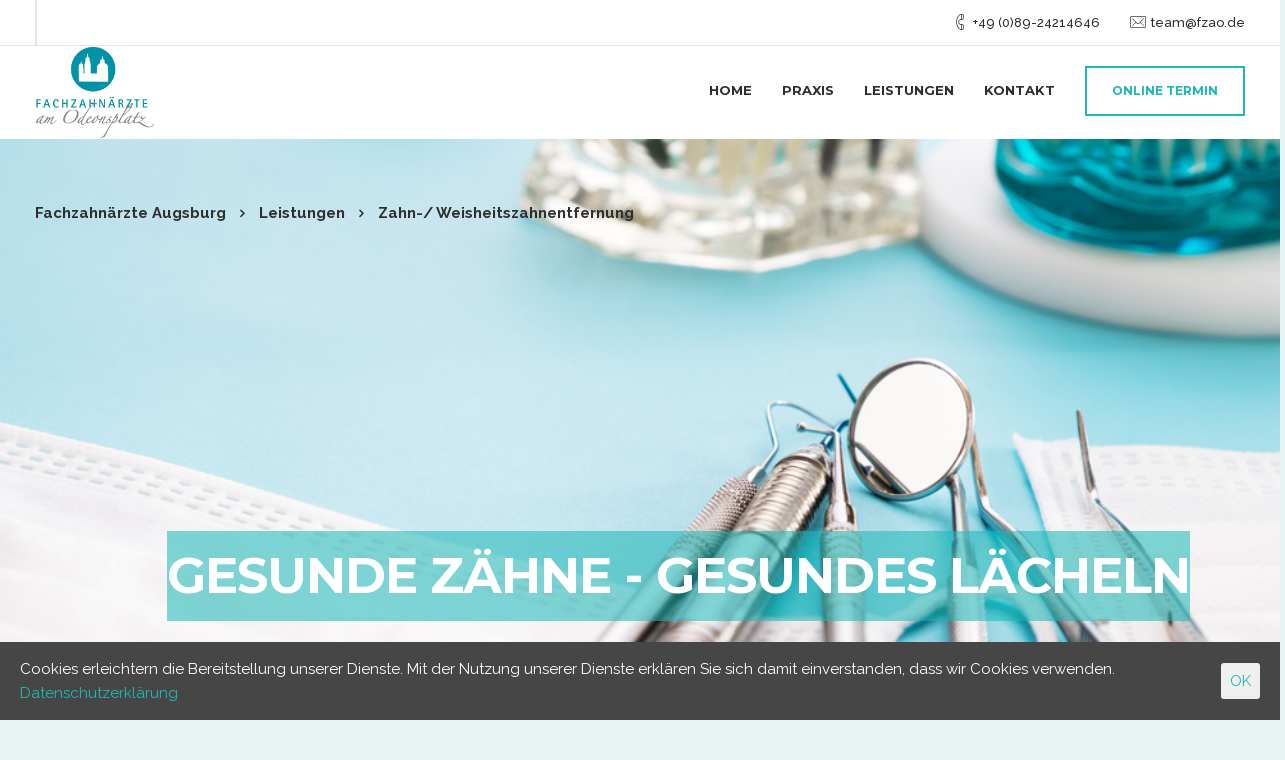

--- FILE ---
content_type: text/html; charset=UTF-8
request_url: http://zahnarzt-helfrich.de/leistungen/zahn-und-weissheitszahnentfernung/
body_size: 27231
content:


<!DOCTYPE html>
<html lang="de">
   <head>
      <meta charset="UTF-8">
      <meta name="viewport" content="width=device-width, initial-scale=1.0" />
      <meta http-equiv="X-UA-Compatible" content="IE=edge">
              <meta name="theme-color" content="#1fb8b8" />
            <link rel="profile" href="http://gmpg.org/xfn/11">
            <link rel="pingback" href="http://zahnarzt-helfrich.de/xmlrpc.php" />
      <title>Zahn-/ Weisheitszahnentfernung &#8211; Fachzahnärzte Augsburg</title>
<link rel='dns-prefetch' href='//maps.googleapis.com' />
<link rel='dns-prefetch' href='//fonts.googleapis.com' />
<link rel='dns-prefetch' href='//s.w.org' />
<link rel="alternate" type="application/rss+xml" title="Fachzahnärzte Augsburg &raquo; Feed" href="http://zahnarzt-helfrich.de/feed/" />
<link rel="alternate" type="application/rss+xml" title="Fachzahnärzte Augsburg &raquo; Kommentar-Feed" href="http://zahnarzt-helfrich.de/comments/feed/" />
		<script type="text/javascript">
			window._wpemojiSettings = {"baseUrl":"https:\/\/s.w.org\/images\/core\/emoji\/12.0.0-1\/72x72\/","ext":".png","svgUrl":"https:\/\/s.w.org\/images\/core\/emoji\/12.0.0-1\/svg\/","svgExt":".svg","source":{"concatemoji":"http:\/\/zahnarzt-helfrich.de\/wp-includes\/js\/wp-emoji-release.min.js?ver=5.4.18"}};
			/*! This file is auto-generated */
			!function(e,a,t){var n,r,o,i=a.createElement("canvas"),p=i.getContext&&i.getContext("2d");function s(e,t){var a=String.fromCharCode;p.clearRect(0,0,i.width,i.height),p.fillText(a.apply(this,e),0,0);e=i.toDataURL();return p.clearRect(0,0,i.width,i.height),p.fillText(a.apply(this,t),0,0),e===i.toDataURL()}function c(e){var t=a.createElement("script");t.src=e,t.defer=t.type="text/javascript",a.getElementsByTagName("head")[0].appendChild(t)}for(o=Array("flag","emoji"),t.supports={everything:!0,everythingExceptFlag:!0},r=0;r<o.length;r++)t.supports[o[r]]=function(e){if(!p||!p.fillText)return!1;switch(p.textBaseline="top",p.font="600 32px Arial",e){case"flag":return s([127987,65039,8205,9895,65039],[127987,65039,8203,9895,65039])?!1:!s([55356,56826,55356,56819],[55356,56826,8203,55356,56819])&&!s([55356,57332,56128,56423,56128,56418,56128,56421,56128,56430,56128,56423,56128,56447],[55356,57332,8203,56128,56423,8203,56128,56418,8203,56128,56421,8203,56128,56430,8203,56128,56423,8203,56128,56447]);case"emoji":return!s([55357,56424,55356,57342,8205,55358,56605,8205,55357,56424,55356,57340],[55357,56424,55356,57342,8203,55358,56605,8203,55357,56424,55356,57340])}return!1}(o[r]),t.supports.everything=t.supports.everything&&t.supports[o[r]],"flag"!==o[r]&&(t.supports.everythingExceptFlag=t.supports.everythingExceptFlag&&t.supports[o[r]]);t.supports.everythingExceptFlag=t.supports.everythingExceptFlag&&!t.supports.flag,t.DOMReady=!1,t.readyCallback=function(){t.DOMReady=!0},t.supports.everything||(n=function(){t.readyCallback()},a.addEventListener?(a.addEventListener("DOMContentLoaded",n,!1),e.addEventListener("load",n,!1)):(e.attachEvent("onload",n),a.attachEvent("onreadystatechange",function(){"complete"===a.readyState&&t.readyCallback()})),(n=t.source||{}).concatemoji?c(n.concatemoji):n.wpemoji&&n.twemoji&&(c(n.twemoji),c(n.wpemoji)))}(window,document,window._wpemojiSettings);
		</script>
		<style type="text/css">
img.wp-smiley,
img.emoji {
	display: inline !important;
	border: none !important;
	box-shadow: none !important;
	height: 1em !important;
	width: 1em !important;
	margin: 0 .07em !important;
	vertical-align: -0.1em !important;
	background: none !important;
	padding: 0 !important;
}
</style>
	<link rel='stylesheet' id='bootstrap-css'  href='http://zahnarzt-helfrich.de/wp-content/themes/etalon/core/assets/css/bootstrap.min.css?ver=5.4.18' type='text/css' media='all' />
<link rel='stylesheet' id='parent-style-css'  href='http://zahnarzt-helfrich.de/wp-content/themes/etalon/style.css?ver=5.4.18' type='text/css' media='all' />
<link rel='stylesheet' id='child-style-css'  href='http://zahnarzt-helfrich.de/wp-content/themes/etalon-child/style.css?ver=5.4.18' type='text/css' media='all' />
<link rel='stylesheet' id='wp-block-library-css'  href='http://zahnarzt-helfrich.de/wp-includes/css/dist/block-library/style.min.css?ver=5.4.18' type='text/css' media='all' />
<link rel='stylesheet' id='contact-form-7-css'  href='http://zahnarzt-helfrich.de/wp-content/plugins/contact-form-7/includes/css/styles.css?ver=5.1.9' type='text/css' media='all' />
<link rel='stylesheet' id='kd_addon_style-css'  href='http://zahnarzt-helfrich.de/wp-content/plugins/keydesign-addon/assets/css/kd_vc_front.css?ver=5.4.18' type='text/css' media='all' />
<link rel='stylesheet' id='rs-plugin-settings-css'  href='http://zahnarzt-helfrich.de/wp-content/plugins/revslider/public/assets/css/settings.css?ver=5.4.7.2' type='text/css' media='all' />
<style id='rs-plugin-settings-inline-css' type='text/css'>
#rs-demo-id {}
</style>
<link rel='stylesheet' id='cookie-consent-style-css'  href='http://zahnarzt-helfrich.de/wp-content/plugins/uk-cookie-consent/assets/css/style.css?ver=5.4.18' type='text/css' media='all' />
<link rel='stylesheet' id='keydesign-style-css'  href='http://zahnarzt-helfrich.de/wp-content/themes/etalon-child/style.css?ver=5.4.18' type='text/css' media='all' />
<style id='keydesign-style-inline-css' type='text/css'>
.tt_button:hover .iconita,
.tt_button.second-style .iconita,
#single-page #comments input[type="submit"]:hover,
.tt_button.tt_secondary_button,
.tt_button.tt_secondary_button .iconita,
.es-accordion .es-time,
.wpb-js-composer .vc_tta-container .vc_tta-color-white.vc_tta-style-modern .vc_tta-tab.vc_active a,
.team-member.design-two:hover .team-socials .fa:hover,
.team-member.design-two .team-socials .fa:hover,
.vc_toggle_title:hover h4,
.footer_widget ul a:hover, 
.breadcrumbs a:hover,
.woocommerce #payment #place_order:hover, .woocommerce-page #payment #place_order:hover,
.portfolio-meta.share-meta .fa:hover,
.woocommerce #respond input#submit:hover,
.woocommerce a.button:hover,
.lower-footer a:hover,
.woocommerce button.button:hover,
.socials-widget a:hover .fa, .socials-widget a:hover,
#customizer .etalon-tooltip,
.footer_widget .menu li a:hover,
.woocommerce button.button:hover,
#commentform #submit,
#single-page .single-page-content .widget ul li a:hover,
.team-member.design-two .team-content .team-subtitle,
#comments .reply a:hover,
#comments .comment-meta a:hover,
#kd-slider .secondary_slider,
#single-page .single-page-content .widget ul li.current-menu-item a,
.team-socials .fa:hover,
#posts-content .post .tt_button:hover .fa,
#posts-content .post .tt_button:hover,
.topbar-socials a:hover .fa,
.pricing .pricing-price,
.pricing-table .tt_button,
.topbar-phone .iconsmind-Telephone , 
.topbar-email .iconsmind-Mail,
.modal-content-contact .key-icon-box .service-heading a:hover,
.kd-photobox:hover .phb-content h4,
.modal-menu-item:focus, .modal-menu-item,
.pricing-table.active .tt_button:hover,
.footer-business-content a:hover,
.vc_grid-item-mini .vc_gitem-zone .vc_btn3.vc_btn3-style-custom,
.woocommerce .star-rating span,
.navbar-default .nav li.active a,
.navbar-default.navbar-shrink .nav li.active a,
.es-accordion .es-heading h4 a:hover,
.keydesign-cart ul.product_list_widget .cart-item:hover,
.woocommerce .keydesign-cart ul.product_list_widget .cart-item:hover,
#customizer .options a:hover i,
.woocommerce .price_slider_wrapper .price_slider_amount .button,
#customizer .options a:hover,
#single-page input[type="submit"]:hover,
#posts-content .post input[type="submit"]:hover,
.active .pricing-option .fa,
.woocommerce div.product .woocommerce-tabs ul.tabs li a:hover,
#comments .reply a:hover,
.meta-content .tags a:hover,
.navigation.pagination .next,
.woocommerce-cart  #single-page table.cart .product-name a:hover,
.navigation.pagination .prev,
.navbar-default .nav li a:hover,
.woocommerce span.onsale,
.product_meta a:hover,
.tags a:hover, .tagcloud a:hover,
.tt_button.second-style,
.lower-footer .pull-right a:hover,
.woocommerce-review-link:hover,
.navbar.navbar-default a:hover,
.section .wpcf7-mail-sent-ok,
.upper-footer .modal-menu-item,
.video-socials a:hover .fa,
.kd_pie_chart .pc-link a:hover,
.navbar-default.navbar-shrink .modal-menu-item:hover,
.navbar-default.navbar-shrink .nav li a:hover,
.navbar-default.navbar-shrink .nav li a:focus,
.vc_grid-item-mini .vc_gitem_row .vc_gitem-col h4:hover,
.navbar-default.navbar-shrink .nav li a:hover,
.navbar-default.navbar-shrink .nav li a:focus,
.fa,
.wpcf7 .wpcf7-submit:hover,
.contact .wpcf7-response-output,
.video-bg .secondary-button:hover,
#headerbg li a.active,
#headerbg li a.active:hover,
.footer-nav a:hover ,
.wpb_wrapper .menu a:hover ,
.text-danger,
.blog_widget ul li a:before,
.pricing .fa,
code,
#single-page .single-page-content ul li:before,
.blog_widget ul li a:hover,
.features-tabs .tab.active h5,
.subscribe-form header .wpcf7-submit,
#posts-content .page-content ul li:before,
.chart-content .nc-icon-outline,
.chart,
.row .vc_custom_heading a:hover,
.features-tabs .tab.active .fa,
.features-tabs .tab.active p,
.secondary-button-inverse,
.primary-button.button-inverse:hover,
.primary-button,
a,
.kd-process-steps .pss-step-number span,
.page-404 .section-heading,
.navbar-default .navbar-nav > .active > a,
.pss-link a:hover,
.woocommerce-cart #single-page .cart_totals table td,
.kd_number_string,
.featured_content_parent .active-elem h4,
.contact-map-container .toggle-map:hover .fa,
.contact-map-container .toggle-map:hover,
.testimonials.slider .tt-container:before,
.tt_button:hover,
.nc-icon-outline,
.woocommerce ul.products li.product h3:hover,
.woocommerce ul.products li.product:hover h2,
.woocommerce ul.products li.product:hover .price,
.woocommerce ul.products li.product:hover .categories a,
.wpb_text_column ol>li:before,
.wpb_text_column ul>li:before,
.key-icon-box .ib-link a:hover
{
	color: #3f9df3;
	color: #1fb8b8;
}

.navbar.navbar-default .modal-menu-item:hover {
	border-color: #1fb8b8!important;
}

.key-icon-box .ib-link a:hover {
	color: #1fb8b8!important;
}

.woocommerce-product-search input[type="submit"],
.searchform #searchsubmit,
#kd-slider,
.kd-contact-form.light_background .wpcf7 .wpcf7-submit,
.footer-newsletter-form .wpcf7 .wpcf7-submit,
.play-video,
.kd_progressbarfill,
.phone-wrapper,
.woocommerce input.button,
#single-page input[type="submit"],
.email-wrapper,
.footer-business-info.footer-socials a:hover,
.modal-content-inner,
.navbar-default .nav li a::after,
.parallax.with-overlay:after,
.tt_button.tt_secondary_button:hover,
.woocommerce-cart #single-page table.cart .button[name="update_cart"]:hover,
.modal-menu-item:hover,
.pricing-table .tt_button:hover,
.contact-map-container .business-info-wrapper,
.modal-content-inner .wpcf7-not-valid-tip,
.wpb-js-composer .vc_tta-container .vc_tta.vc_tta-style-classic .vc_tta-tabs-container .vc_tta-tabs-list li.vc_active a,
.tt_button.second-style:hover,
.pricing-table.active .tt_button,
#customizer .screenshot a,
.heading-separator,
.section .wpcf7-not-valid-tip,
.back-to-top:hover,
.port-prev.tt_button:hover,
.port-next.tt_button:hover,
.owl-controls .owl-buttons div:hover,
.row .vc_toggle_default .vc_toggle_icon,
.row .vc_toggle_default .vc_toggle_icon::after,
.row .vc_toggle_default .vc_toggle_icon::before,
.woocommerce ul.products li.product .added_to_cart,
.woocommerce #respond input#submit,
.woocommerce a.button,
.woocommerce nav.woocommerce-pagination ul li a:hover,
.upper-footer .modal-menu-item:hover,
.contact-map-container .toggle-map,
.portfolio-item .portfolio-content,
.tt_button,
.owl-controls .owl-page span,
.woocommerce a.remove:hover,
.pricing .secondary-button.secondary-button-inverse:hover,
.with-overlay .parallax-overlay,
.secondary-button.secondary-button-inverse:hover,
.secondary-button,
#kd-slider .bullet-bar.tparrows,
.primary-button.button-inverse,
#posts-content .post input[type="submit"],
.btn-xl,
.with-overlay,
.vc_grid-item-mini .vc_gitem-zone .vc_btn3.vc_btn3-style-custom:hover,
.woocommerce .price_slider_wrapper .ui-slider-horizontal .ui-slider-range,
.separator,
.woocommerce button.button,
.cb-container.cb_main_color:hover,
.keydesign-cart .buttons .btn:hover,
.woocommerce .keydesign-cart .buttons .btn:hover,
.woocommerce ul.products li.product .button:hover,
#posts-content #comments input[type="submit"]:hover,
#single-page #comments input[type="submit"]:hover,
.contact-map-container .toggle-map:hover,
.wpcf7 .wpcf7-submit:hover,
.testimonials.slider .owl-controls span,
.navigation.pagination .next:hover,
#single-page .vc_col-sm-3 .wpcf7 .wpcf7-submit,
.spinner:before,
.navigation.pagination .prev:hover
{
background: #3f9df3;
background: #1fb8b8;
}


.slider-scroll-down a {
background-color: #3f9df3;
background-color: #1fb8b8;
}

::selection {
background-color: #3f9df3;
background: #1fb8b8;
}

::-moz-selection {
background-color: #3f9df3;
background: #1fb8b8;
}

#single-page #comments input[type="submit"]:hover,
#posts-content #comments input[type="submit"]:hover,
.navigation.pagination .next,
.navigation.pagination .prev,
.port-prev.tt_button,
.port-next.tt_button,
.upper-footer .modal-menu-item,
.wpcf7 .wpcf7-submit:hover,
.tt_button,
.navigation.pagination .next, .navigation.pagination .prev,
.modal-menu-item:focus, .modal-menu-item,
.woocommerce ul.products li.product .button:hover,
.woocommerce .price_slider_wrapper .ui-slider .ui-slider-handle,
.woocommerce nav.woocommerce-pagination ul li a:hover,
.pricing.active,
.vc_grid-item-mini .vc_gitem-zone .vc_btn3.vc_btn3-style-custom,
.primary-button.button-inverse:hover,
.primary-button.button-inverse,
.keydesign-cart .buttons .btn, .woocommerce .keydesign-cart .buttons .btn,
.wpcf7 .wpcf7-submit,
.owl-controls .owl-buttons div:hover,
.woocommerce button.button,
.woocommerce a.button,
#commentform #submit,
.woocommerce input.button,
.owl-controls .owl-page.active span,
.owl-controls .owl-page:hover span {
	border: 2px solid #3f9df3;
    border: 2px solid #1fb8b8;
}

.modal-content-inner:before  {
	border-right: 12px solid #3f9df3;
    border-right: 12px solid #1fb8b8;
}


.page-404 .tt_button,
#wrapper .widget-title,
.blockquote-reverse,
blockquote,
.testimonials.slider .owl-controls .owl-page.active span,
.tags a:hover, .tagcloud a:hover,
.contact-map-container .toggle-map:hover,
.navigation.pagination .next:hover, .navigation.pagination .prev:hover,
.contact .wpcf7-response-output,
.video-bg .secondary-button,
#single-page .single-page-content .widget .widgettitle,
.image-bg .secondary-button,
.contact .wpcf7-form-control-wrap textarea.wpcf7-form-control:focus,
.contact .wpcf7-form-control-wrap input.wpcf7-form-control:focus,
.team-member-down:hover .triangle,
.team-member:hover .triangle,
.secondary-button-inverse,
.vc_separator .vc_sep_holder .vc_sep_line {
	border-color: #3f9df3;
    border-color: #1fb8b8;
}

.keydesign-cart .keydesign-cart-dropdown,
#main-menu .navbar-nav .menu-item-has-children .dropdown-menu,
.navbar-nav .menu-item-has-children .dropdown-menu {
	border-top-color: #1fb8b8;
}


.wpb-js-composer .vc_tta-container  .vc_tta-tabs.vc_tta-tabs-position-left .vc_tta-tab:before {
    border-right: 9px solid #1fb8b8;
}

.wpb-js-composer .vc_tta-container .vc_tta.vc_tta-style-classic .vc_tta-tabs-container .vc_tta-tabs-list li:before {
    border-top: 9px solid #1fb8b8;
}


h1,h2,h3,h4,h5,h6,
.kd-calltoaction .tt_button.tt_secondary_button,
.kd_progress_bar .kd_progb_head .kd-progb-title h4,
.key-icon-box .ib-link a,
.wpb-js-composer .vc_tta-container .vc_tta.vc_tta-style-classic .vc_tta-tabs-container .vc_tta-tabs-list li a,
 .es-accordion .es-heading h4 a,
.wpb-js-composer .vc_tta-color-white.vc_tta-style-modern .vc_tta-tab>a:hover,
#comments .fn,
#comments .fn a,
.blog_widget ul li a,
.portfolio-block h4,
.navbar.navbar-default.navbar-shrink .keydesign-cart .badge,
.rw-author-details h4,
.testimonials.slider .author,
.testimonials.slider .tt-content h6,
.vc_grid-item-mini .vc_gitem_row .vc_gitem-col h4,
.navbar-default.navbar-shrink .nav li a,
.navbar.navbar-default.navbar-shrink .keydesign-cart .cart-icon,
.team-content h5,
.key-icon-box .service-heading,
#wp-calendar caption,
.post a:hover,
.kd_pie_chart .kd_pc_title,
.kd_pie_chart .pc-link a,
.testimonials .tt-content h4,
.kd-photobox .phb-content h4,
.kd-process-steps .pss-text-area h4,
.widget-title,
.kd-promobox .prb-content h4,
.kd_counter_units,
.large-counter .kd_counter_text,
.bp-content h4,
.reply-title,
.product_meta,
.blog-header .section-heading,
.testimonial-cards .tcards-title,
.testimonial-cards .tcards_header .tcards-name,
.woocommerce-result-count,
.pss-link a,
.navbar-default .nav li a,
.logged-in .navbar-nav a, .navbar-nav .menu-item a,
.woocommerce table.shop_attributes th,
.team-member.design-two .team-socials .fa,
.portfolio-block strong,
.keydesign-cart .nc-icon-outline-cart,
.portfolio-meta.share-meta .fa,
.woocommerce .price_slider_wrapper .price_slider_amount,
.subscribe input[type="submit"],
.port-prev.tt_button,
.port-next.tt_button,
.es-accordion .es-speaker-container .es-speaker-name,
.pricing-title,
.wpcf7-select,
#main-menu .navbar-nav .menu-item-has-children:hover .dropdown-menu .dropdown:before,
.woocommerce div.product .woocommerce-tabs ul.tabs li.active a,
.woocommerce-cart  #single-page table.cart .product-name a,
.wpb-js-composer .vc_tta-container .vc_tta-color-white.vc_tta-style-modern .vc_tta-tab>a,
.pricing .pricing-time,
.rw_rating .rw-title,
.group_table .label,
.tt_button.btn_secondary_color.tt_secondary_button,
.tt_button.btn_secondary_color.tt_secondary_button .iconita,
.tt_button.btn_secondary_color:hover,
.tt_button.btn_secondary_color:hover .iconita,
.cb-container.cb_transparent_color:hover .cb-heading,
.app-gallery .ag-section-desc h4,
.single-post .wpb_text_column strong,
.owl-controls .owl-buttons div,
.team-socials .fa,
.single-post.page .breadcrumbs,
#posts-content .entry-meta a:hover,
#single-page .single-page-content .widget ul li a,
.modal-content-contact .key-icon-box .service-heading a,
.topbar-phone a  , .topbar-email a,
.woocommerce-ordering select,
.woocommerce div.product .woocommerce-tabs .panel #reply-title,
.page-404 .section-subheading,
.showcoupon:hover,
.socials-widget a .fa, .socials-widget a,
.keydesign-cart .cart-icon,
.keydesign-cart .buttons .btn, .woocommerce .keydesign-cart .buttons .btn,
.woocommerce #coupon_code, .woocommerce .quantity .qty,
.kd-price-block .pb-content-wrap .pb-pricing-wrap,
.testimonials .tt-content .content {
	color: #2f2f2f;
	color: #2f2f2f;
}

@media (max-width: 960px) {
.single-post.page .breadcrumbs {
	color: #2f2f2f!important;
	color: #2f2f2f!important;
}
}

.ib-link.iconbox-main-color a:hover  {
	color: #2f2f2f;
	color: #2f2f2f!important;
}


.woocommerce-product-search input[type="submit"]:hover,
.searchform #searchsubmit:hover,
#kd-slider .bullet-bar.tparrows:hover,
.tt_button.btn_secondary_color.tt_button.tt_secondary_button:hover,
.tt_button.btn_secondary_color,
.cb-container:hover,
#header {
	background: #2f2f2f;
	background: #2f2f2f;
}

.kd-contact-form.light_background .wpcf7 .wpcf7-submit:hover {
	background: #2f2f2f!important;
}



.kd_counter_number:after {
	background: #5e5e5e;
}

.tt_button.btn_secondary_color,
.testimonials.slider .owl-controls .owl-page:hover span
 {
	border-color: #2f2f2f;
}

.cb-container.cb_transparent_color:hover .cb-text-area p {
	color: #5e5e5e;
}



.wpcf7 .wpcf7-text::-webkit-input-placeholder {color: #2f2f2f;}
.wpcf7 .wpcf7-text::-moz-placeholder {color: #2f2f2f;}
.wpcf7 .wpcf7-text:-ms-input-placeholder {color: #2f2f2f;}
.wpcf7-form-control-wrap textarea::-webkit-input-placeholder {color: #2f2f2f;}
.wpcf7-form-control-wrap textarea::-moz-placeholder {color: #2f2f2f;}
.wpcf7-form-control-wrap textarea:-ms-input-placeholder {color: #2f2f2f;}

.footer-newsletter-form .wpcf7-form .wpcf7-email,
.footer-business-info.footer-socials a,
.upper-footer {
	background: #1f1f1f;
	background:  ;
}

.footer-business-info,
.lower-footer {
	background: #1a1a1a;
	background:  ;
}

.lower-footer, .upper-footer {
	color:  ;
}

.upper-footer .widget-title, .upper-footer .modal-menu-item {
	color:  ;
}

.navbar .topbar {
	background: !important;
}



.topbar-phone .iconsmind-Telephone, .topbar-email .iconsmind-Mail,
.navbar.navbar-default .topbar-socials a,  .navbar.navbar-default .topbar-phone a, .navbar.navbar-default .topbar-email a {
	color: #2f2f2f!important;
}

.home .navbar.navbar-default .topbar-phone a:hover, .home .navbar.navbar-default .topbar-email a:hover,
.navbar.navbar-default .topbar-socials a:hover .fa, .navbar.navbar-default .topbar-phone a:hover, .navbar.navbar-default .topbar-email a:hover {
	color: #1fb8b8!important;
}

.navbar.navbar-default.contained .topbar .container,
.navbar .topbar {
	background: !important;
}


.navbar.navbar-default.contained .container,
.navbar.navbar-default .container,
.navbar.navbar-default.navbar-shrink.fixed-menu,
.keydesign-cart .keydesign-cart-dropdown,
.navbar.navbar-default .dropdown-menu,
.navbar.navbar-default {
	background: #ffffff!important;}



@media (min-width: 960px) {
.home .navbar.navbar-default,
.home .navbar.navbar-default .container,
.home .navbar.navbar-default.contained,
.home .navbar .topbar {
	background: }
.home .navbar-default .modal-menu-item,
.home .nav li a,
.home .keydesign-cart .cart-icon,
.home .keydesign-cart .badge,
.home .topbar-phone .iconsmind-Telephone,
.home .topbar-email .iconsmind-Mail,
.home .navbar.navbar-default .topbar-socials a,
.home .navbar.navbar-default .topbar-phone a,
.home .navbar.navbar-default .topbar-email a,
.home #logo .logo {
	color: }
.home .navbar-default .modal-menu-item {
	border-color: }
}

.keydesign-cart .keydesign-cart-dropdown,
#main-menu .navbar-nav .menu-item-has-children .dropdown-menu, .navbar-nav .menu-item-has-children .dropdown-menu,
.navbar.navbar-default.navbar-shrink .keydesign-cart .keydesign-cart-dropdown,
.navbar.navbar-default.navbar-shrink .dropdown-menu,
.navbar.navbar-default.navbar-shrink.contained .container, 
body:not(.home) .navbar.navbar-default.contained .container, 
.navbar.navbar-default.navbar-shrink,
.navbar.navbar-default.navbar-shrink .topbar {
	background: #ffffff!important;}

.navbar.navbar-default #main-menu .menu-item-has-children:hover .dropdown-menu .dropdown:before,
.keydesign-cart .cart-icon,
.keydesign-cart .badge,
.navbar.navbar-default.navbar-shrink.fixed-menu a,
.keydesign-cart .nc-icon-outline-cart,
.navbar.navbar-default a {
	color: !important;
}

.modal-menu-item {
	border-color: !important;
}

.navbar.navbar-default.navbar-shrink .modal-menu-item:hover {
	border-color: #1fb8b8!important;
}

.navbar-default .navbar-toggle .icon-bar {
	background: #000000!important;
}


.navbar.navbar-default.navbar-shrink #main-menu .menu-item-has-children:hover .dropdown-menu .dropdown:before,
#main-menu .navbar-nav .menu-item-has-children .mobile-dropdown,
#main-menu .navbar-nav .menu-item-has-children .dropdown-menu a, .navbar-nav .menu-item-has-children .dropdown-menu a,
.keydesign-cart ul.product_list_widget .cart-item,
.navbar.navbar-default.navbar-shrink .keydesign-cart .keydesign-cart-dropdown,
.navbar.navbar-default.navbar-shrink .keydesign-cart .nc-icon-outline-cart,
.navbar.navbar-default.navbar-shrink a,
.navbar.navbar-default.navbar-shrink .keydesign-cart .badge,
.navbar.navbar-default.navbar-shrink .keydesign-cart .cart-icon,
.keydesign-cart .buttons .btn, .woocommerce .keydesign-cart .buttons .btn,
body:not(.home) .keydesign-cart .badge,
.single-post .navbar.navbar-default .keydesign-cart .cart-icon,
.blog .navbar.navbar-default .keydesign-cart .cart-icon,
.woocommerce .navbar.navbar-default .keydesign-cart .cart-icon,
.archive .navbar.navbar-default .keydesign-cart .cart-icon,
.search .navbar.navbar-default .keydesign-cart .cart-icon,
.error404  .navbar.navbar-default .keydesign-cart .cart-icon,
.single-portfolio .navbar.navbar-default .keydesign-cart .cart-icon
{
	color: #000000!important;
}


.navbar.navbar-default a:hover {
	color: #1fb8b8!important;
}


.navbar-default .nav li a::after {
	background: #1fb8b8!important;
}

.keydesign-cart ul.product_list_widget .cart-item:hover,
.navbar-default.navbar-shrink .nav li.active a,
#main-menu .navbar-nav .menu-item-has-children .dropdown-menu a:hover, .navbar-nav .menu-item-has-children .dropdown-menu a:hover,
body:not(.home) .navbar a:hover,
.navbar-default .nav li.active a,
.navbar.navbar-default.navbar-shrink a:hover {
	color: #1fb8b8!important;
}

body:not(.home) .navbar-default .nav li a::after,
.navbar-default.navbar-shrink .nav li a::after {
	background: #1fb8b8!important;
}

.navbar-default.navbar-shrink .modal-menu-item {
	border-color: #000000!important;
}

#logo .logo {
	color: #ffffff!important;
}


.navbar-shrink #logo .logo {
	color: #2f2f2f;
	color: #2f2f2f!important;
}


body, .box {
	color: #5e5e5e;
	font-weight: 400;
	font-family: Raleway;
	font-size: 15px;
	text-align: left;
	line-height: 24px;
}

.container h1,.container h2,.container h3, .pricing .col-lg-3, .chart, .pb_counter_number, .pc_percent_container {
	color: #2f2f2f;
	font-weight: 700;
	font-family: Montserrat;
	font-size: 34px;
	text-align: center;
	line-height: 45px;
	text-transform: ;
}

.topbar-phone, .topbar-email, .topbar-socials a  {
	font-weight: ;
	font-size: ;
}


.navbar-default .nav li a, .modal-menu-item {
	font-weight: 700;
	font-family: Montserrat;
	font-size: ;
	text-transform: ;
}








@media (max-width: 960px) {

#logo .logo {
	color: #000000!important;
}
.navbar.navbar-default {
background: #ffffff!important;
}

.navbar.navbar-default a,
.modal-menu-item,
 .navbar-nav .menu-item a {
	color: #000000!important;
}


}

                        @media (max-width:1100px) {
.contact-map-container.right_info_panel .business-info-wrapper { margin: 0; left: 0; right: 0; width: 100%; }
.key-icon-box.icon-left.icon-default p { margin: 0 40px; }
.key-icon-box .service-heading { font-size: 14px; margin: 0 40px; line-height: 1.4em; }
.key-icon-box.icon-left.icon-default .tt-iconbox-customimg { float: none; margin-bottom: 20px; margin-left: 40px; }
}                    
</style>
<link rel='stylesheet' id='font-awesome-css'  href='http://zahnarzt-helfrich.de/wp-content/plugins/js_composer/assets/lib/bower/font-awesome/css/font-awesome.min.css?ver=5.4.7' type='text/css' media='all' />
<link rel='stylesheet' id='kd_iconsmind-css'  href='http://zahnarzt-helfrich.de/wp-content/plugins/keydesign-addon/assets/css/iconsmind.min.css?ver=5.4.18' type='text/css' media='all' />
<link rel='stylesheet' id='js_composer_front-css'  href='http://zahnarzt-helfrich.de/wp-content/plugins/js_composer/assets/css/js_composer.min.css?ver=5.4.7' type='text/css' media='all' />
<link rel='stylesheet' id='photoswipe-css'  href='http://zahnarzt-helfrich.de/wp-content/plugins/keydesign-addon/assets/css/photoswipe.css?ver=5.4.18' type='text/css' media='all' />
<link rel='stylesheet' id='photoswipe-skin-css'  href='http://zahnarzt-helfrich.de/wp-content/plugins/keydesign-addon/assets/css/photoswipe-default-skin.css?ver=5.4.18' type='text/css' media='all' />
<link rel='stylesheet' id='redux-google-fonts-css'  href='http://fonts.googleapis.com/css?family=Raleway%3A100%2C200%2C300%2C400%2C500%2C600%2C700%2C800%2C900%7CMontserrat%3A400%2C700&#038;subset=latin&#038;ver=1571045907' type='text/css' media='all' />
<script type='text/javascript' src='https://maps.googleapis.com/maps/api/js?key=AIzaSyBqZMSgEEUp-0yX7BDcdWY83dcqQI2MhdQ%20'></script>
<script type='text/javascript' src='http://zahnarzt-helfrich.de/wp-includes/js/jquery/jquery.js?ver=1.12.4-wp'></script>
<script type='text/javascript' src='http://zahnarzt-helfrich.de/wp-includes/js/jquery/jquery-migrate.min.js?ver=1.4.1'></script>
<script type='text/javascript' src='http://zahnarzt-helfrich.de/wp-content/plugins/keydesign-addon/assets/js/jquery.easing.min.js?ver=5.4.18'></script>
<script type='text/javascript' src='http://zahnarzt-helfrich.de/wp-content/plugins/keydesign-addon/assets/js/owl.carousel.min.js?ver=5.4.18'></script>
<script type='text/javascript' src='http://zahnarzt-helfrich.de/wp-content/plugins/keydesign-addon/assets/js/jquery.easytabs.min.js?ver=5.4.18'></script>
<script type='text/javascript' src='http://zahnarzt-helfrich.de/wp-content/plugins/keydesign-addon/assets/js/jquery.appear.js?ver=5.4.18'></script>
<script type='text/javascript' src='http://zahnarzt-helfrich.de/wp-content/plugins/keydesign-addon/assets/js/kd_addon_script.js?ver=5.4.18'></script>
<script type='text/javascript' src='http://zahnarzt-helfrich.de/wp-content/plugins/revslider/public/assets/js/jquery.themepunch.tools.min.js?ver=5.4.7.2'></script>
<script type='text/javascript' src='http://zahnarzt-helfrich.de/wp-content/plugins/revslider/public/assets/js/jquery.themepunch.revolution.min.js?ver=5.4.7.2'></script>
<script type='text/javascript' src='http://zahnarzt-helfrich.de/wp-content/plugins/keydesign-addon/assets/js/photoswipe.min.js?ver=5.4.18'></script>
<script type='text/javascript' src='http://zahnarzt-helfrich.de/wp-content/plugins/keydesign-addon/assets/js/photoswipe-ui-default.min.js?ver=5.4.18'></script>
<link rel='https://api.w.org/' href='http://zahnarzt-helfrich.de/wp-json/' />
<link rel="EditURI" type="application/rsd+xml" title="RSD" href="http://zahnarzt-helfrich.de/xmlrpc.php?rsd" />
<link rel="wlwmanifest" type="application/wlwmanifest+xml" href="http://zahnarzt-helfrich.de/wp-includes/wlwmanifest.xml" /> 
<meta name="generator" content="WordPress 5.4.18" />
<link rel="canonical" href="http://zahnarzt-helfrich.de/leistungen/zahn-und-weissheitszahnentfernung/" />
<link rel='shortlink' href='http://zahnarzt-helfrich.de/?p=3180' />
<link rel="alternate" type="application/json+oembed" href="http://zahnarzt-helfrich.de/wp-json/oembed/1.0/embed?url=http%3A%2F%2Fzahnarzt-helfrich.de%2Fleistungen%2Fzahn-und-weissheitszahnentfernung%2F" />
<link rel="alternate" type="text/xml+oembed" href="http://zahnarzt-helfrich.de/wp-json/oembed/1.0/embed?url=http%3A%2F%2Fzahnarzt-helfrich.de%2Fleistungen%2Fzahn-und-weissheitszahnentfernung%2F&#038;format=xml" />
<style id="ctcc-css" type="text/css" media="screen">
				#catapult-cookie-bar {
					box-sizing: border-box;
					max-height: 0;
					opacity: 0;
					z-index: 99999;
					overflow: hidden;
					color: #ffffff;
					position: fixed;
					left: 0;
					bottom: 0;
					width: 100%;
					background-color: #464646;
				}
				#catapult-cookie-bar a {
					color: #1fb8b8;
				}
				#catapult-cookie-bar .x_close span {
					background-color: #1fb8b8;
				}
				button#catapultCookie {
					background:;
					color: #1fb8b8;
					border: 0; padding: 6px 9px; border-radius: 3px;
				}
				#catapult-cookie-bar h3 {
					color: #ffffff;
				}
				.has-cookie-bar #catapult-cookie-bar {
					opacity: 1;
					max-height: 999px;
					min-height: 30px;
				}</style><style type="text/css">.recentcomments a{display:inline !important;padding:0 !important;margin:0 !important;}</style><meta name="generator" content="Powered by WPBakery Page Builder - drag and drop page builder for WordPress."/>
<!--[if lte IE 9]><link rel="stylesheet" type="text/css" href="http://zahnarzt-helfrich.de/wp-content/plugins/js_composer/assets/css/vc_lte_ie9.min.css" media="screen"><![endif]--><style type="text/css" id="custom-background-css">
body.custom-background { background-color: #e8f4f4; }
</style>
	<meta name="generator" content="Powered by Slider Revolution 5.4.7.2 - responsive, Mobile-Friendly Slider Plugin for WordPress with comfortable drag and drop interface." />
<link rel="icon" href="http://zahnarzt-helfrich.de/wp-content/uploads/2019/12/cropped-icon_praxis-augsburg-32x32.png" sizes="32x32" />
<link rel="icon" href="http://zahnarzt-helfrich.de/wp-content/uploads/2019/12/cropped-icon_praxis-augsburg-192x192.png" sizes="192x192" />
<link rel="apple-touch-icon" href="http://zahnarzt-helfrich.de/wp-content/uploads/2019/12/cropped-icon_praxis-augsburg-180x180.png" />
<meta name="msapplication-TileImage" content="http://zahnarzt-helfrich.de/wp-content/uploads/2019/12/cropped-icon_praxis-augsburg-270x270.png" />
<script type="text/javascript">function setREVStartSize(e){									
						try{ e.c=jQuery(e.c);var i=jQuery(window).width(),t=9999,r=0,n=0,l=0,f=0,s=0,h=0;
							if(e.responsiveLevels&&(jQuery.each(e.responsiveLevels,function(e,f){f>i&&(t=r=f,l=e),i>f&&f>r&&(r=f,n=e)}),t>r&&(l=n)),f=e.gridheight[l]||e.gridheight[0]||e.gridheight,s=e.gridwidth[l]||e.gridwidth[0]||e.gridwidth,h=i/s,h=h>1?1:h,f=Math.round(h*f),"fullscreen"==e.sliderLayout){var u=(e.c.width(),jQuery(window).height());if(void 0!=e.fullScreenOffsetContainer){var c=e.fullScreenOffsetContainer.split(",");if (c) jQuery.each(c,function(e,i){u=jQuery(i).length>0?u-jQuery(i).outerHeight(!0):u}),e.fullScreenOffset.split("%").length>1&&void 0!=e.fullScreenOffset&&e.fullScreenOffset.length>0?u-=jQuery(window).height()*parseInt(e.fullScreenOffset,0)/100:void 0!=e.fullScreenOffset&&e.fullScreenOffset.length>0&&(u-=parseInt(e.fullScreenOffset,0))}f=u}else void 0!=e.minHeight&&f<e.minHeight&&(f=e.minHeight);e.c.closest(".rev_slider_wrapper").css({height:f})					
						}catch(d){console.log("Failure at Presize of Slider:"+d)}						
					};</script>
<style type="text/css" data-type="vc_shortcodes-custom-css">.vc_custom_1530621299042{margin-top: 50px !important;border-top-width: 50px !important;padding-top: 50px !important;padding-bottom: 23px !important;background-color: #ffffff !important;}.vc_custom_1530103650940{margin-top: 50px !important;}.vc_custom_1530624907607{padding-right: 50px !important;}.vc_custom_1498484091839{padding-top: 0px !important;}.vc_custom_1498484096064{padding-top: 0px !important;}.vc_custom_1530627815358{margin-top: 0px !important;margin-bottom: 20px !important;}.vc_custom_1530620864820{margin-right: 20% !important;margin-bottom: 40px !important;}.vc_custom_1498484977578{margin-left: -35px !important;}.vc_custom_1498484977578{margin-left: -35px !important;}.vc_custom_1498484977578{margin-left: -35px !important;}.vc_custom_1498484977578{margin-left: -35px !important;}.vc_custom_1499421817237{padding-left: 0px !important;}.vc_custom_1499421833011{margin-left: -40px !important;}.vc_custom_1499421817237{padding-left: 0px !important;}.vc_custom_1499421833011{margin-left: -40px !important;}.vc_custom_1498485327683{margin-top: -20px !important;padding-left: 0px !important;}.vc_custom_1498485333427{margin-top: -20px !important;padding-left: 0px !important;}.vc_custom_1530621043895{margin-top: 0px !important;margin-bottom: 20px !important;}.vc_custom_1530621096716{margin-right: 20% !important;margin-bottom: 40px !important;}</style><noscript><style type="text/css"> .wpb_animate_when_almost_visible { opacity: 1; }</style></noscript>   </head>
    <body class="page-template-default page page-id-3180 page-child parent-pageid-3043 custom-background wpb-js-composer js-comp-ver-5.4.7 vc_responsive">
              <div id="preloader">
           <div class="spinner"></div>
        </div>
      
      <!-- Contact Modal template -->
            <!-- END Contact Modal template -->

      
      <nav class="navbar navbar-default navbar-fixed-top   with-topbar 
      with-topbar-sticky" >

        <!-- Topbar template -->
          <div class="topbar second-template">
    <div class="container">
       <div class="topbar-contact">
                          <span class="topbar-phone"><span class="iconsmind-Telephone"></span><a href="tel:+49 (0)89-24214646">+49 (0)89-24214646</a></span>
                                     <span class="topbar-email"><span class="iconsmind-Mail"></span><a href="mailto:team@fzao.de">team@fzao.de</a></span>
                  </div>
       <div class="topbar-socials">
                                                                                    </div>
    </div>
</div>
        <!-- END Topbar template -->

        <div class="container">
           <div id="logo">
                                             <!-- Image logo -->
                 <a class="logo" href="http://zahnarzt-helfrich.de">
                                        <img class="fixed-logo" src="http://zahnarzt-helfrich.de/wp-content/uploads/2018/06/Logo-1.jpg"  width="120px" alt="Fachzahnärzte Augsburg" />
                     <img class="nav-logo" src="http://zahnarzt-helfrich.de/wp-content/uploads/2018/06/Logo-195x64.png"  width="120px" alt="Fachzahnärzte Augsburg" />
                                    </a>
                                                    </div>
           <div class="navbar-header page-scroll">
                    <button type="button" class="navbar-toggle" data-toggle="collapse" data-target="#main-menu">
                    <span class="icon-bar"></span>
                    <span class="icon-bar"></span>
                    <span class="icon-bar"></span>
                    </button>
                                </div>
            <div id="main-menu" class="collapse navbar-collapse  navbar-right">
               <ul id="menu-hauptmenue_zahnarzt-helfrich" class="nav navbar-nav"><li id="menu-item-3143" class="menu-item menu-item-type-post_type menu-item-object-page menu-item-home menu-item-3143"><a title="Home" href="http://zahnarzt-helfrich.de/">Home</a></li>
<li id="menu-item-3141" class="menu-item menu-item-type-post_type menu-item-object-page menu-item-3141"><a title="Praxis" href="http://zahnarzt-helfrich.de/praxis-3/">Praxis</a></li>
<li id="menu-item-3142" class="menu-item menu-item-type-post_type menu-item-object-page current-page-ancestor current-menu-ancestor current-menu-parent current-page-parent current_page_parent current_page_ancestor menu-item-has-children menu-item-3142 dropdown"><a title="Leistungen" href="http://zahnarzt-helfrich.de/leistungen/">Leistungen</a>
<ul role="menu" class=" dropdown-menu">
	<li id="menu-item-3194" class="menu-item menu-item-type-post_type menu-item-object-page menu-item-3194 one-page-link"><a title="Implantologie" href="http://zahnarzt-helfrich.de/leistungen/implantologie/">Implantologie</a></li>
	<li id="menu-item-3192" class="menu-item menu-item-type-post_type menu-item-object-page current-menu-item page_item page-item-3180 current_page_item menu-item-3192 one-page-link active"><a title="Zahn-/ Weisheitszahnentfernung" href="http://zahnarzt-helfrich.de/leistungen/zahn-und-weissheitszahnentfernung/">Zahn-/ Weisheitszahnentfernung</a></li>
	<li id="menu-item-3193" class="menu-item menu-item-type-post_type menu-item-object-page menu-item-3193 one-page-link"><a title="Kieferknochenaufbau &#038; Sinuslift" href="http://zahnarzt-helfrich.de/leistungen/3166-2/">Kieferknochenaufbau &#038; Sinuslift</a></li>
	<li id="menu-item-3230" class="menu-item menu-item-type-post_type menu-item-object-page menu-item-3230 one-page-link"><a title="Narkose" href="http://zahnarzt-helfrich.de/leistungen/narkose/">Narkose</a></li>
</ul>
</li>
<li id="menu-item-3144" class="menu-item menu-item-type-post_type menu-item-object-page menu-item-has-children menu-item-3144 dropdown"><a title="Kontakt" href="http://zahnarzt-helfrich.de/kontakt/">Kontakt</a>
<ul role="menu" class=" dropdown-menu">
	<li id="menu-item-3260" class="menu-item menu-item-type-post_type menu-item-object-page menu-item-3260"><a title="Datenschutz" href="http://zahnarzt-helfrich.de/datenschutz/">Datenschutz</a></li>
	<li id="menu-item-3261" class="menu-item menu-item-type-post_type menu-item-object-page menu-item-3261"><a title="Impressum" href="http://zahnarzt-helfrich.de/impressum/">Impressum</a></li>
</ul>
</li>
</ul>                <a class="modal-menu-item menu-item" target="_blank" href="https://ldweb-l1201299.ptcloud.de/">Online Termin</a>
              <!-- WooCommerce Cart -->
                            <!-- END WooCommerce Cart -->
            </div>
         </div>
      </nav>

      <div id="wrapper" class="no-mobile-animation">
            <header id="header" class="blog-header ">
                                 <div  class="breadcrumbs" typeof="BreadcrumbList" vocab="https://schema.org/">
                <div class="container">
                <!-- Breadcrumb NavXT 6.4.0 -->
<span property="itemListElement" typeof="ListItem"><a property="item" typeof="WebPage" title="Go to Fachzahnärzte Augsburg." href="http://zahnarzt-helfrich.de" class="home" ><span property="name">Fachzahnärzte Augsburg</span></a><meta property="position" content="1"></span> &gt; <span property="itemListElement" typeof="ListItem"><a property="item" typeof="WebPage" title="Go to Leistungen." href="http://zahnarzt-helfrich.de/leistungen/" class="post post-page" ><span property="name">Leistungen</span></a><meta property="position" content="2"></span> &gt; <span class="post post-page current-item">Zahn-/ Weisheitszahnentfernung</span>                </div>
            </div>
                 </header>
      
  <section id="single-page" class="section zahn-und-weissheitszahnentfernung" style="
          ">
       <div class="container ">
      <div class="row single-page-content">
                  <div class="vc_row wpb_row vc_row-fluid"><div class="wpb_column vc_column_container vc_col-sm-12"><div class="vc_column-inner "><div class="wpb_wrapper"><div class="wpb_revslider_element wpb_content_element"><link href="http://fonts.googleapis.com/css?family=Montserrat:700%2C800%7CRaleway:600%2C500" rel="stylesheet" property="stylesheet" type="text/css" media="all">
<div id="rev_slider_2_1_wrapper" class="rev_slider_wrapper fullwidthbanner-container" data-source="gallery" style="margin:0px auto;background:#1fb8b8;padding:0px;margin-top:0px;margin-bottom:0px;">
<!-- START REVOLUTION SLIDER 5.4.7.2 fullwidth mode -->
	<div id="rev_slider_2_1" class="rev_slider fullwidthabanner" style="display:none;" data-version="5.4.7.2">
<ul>	<!-- SLIDE  -->
	<li data-index="rs-9" data-transition="slidehorizontal" data-slotamount="default" data-hideafterloop="0" data-hideslideonmobile="off"  data-easein="default" data-easeout="default" data-masterspeed="default"  data-thumb="http://zahnarzt-helfrich.de/wp-content/uploads/2018/06/Zahnarzt-Helfrich-München_Background-60x60.jpg"  data-rotate="0"  data-fstransition="fade" data-fsmasterspeed="300" data-saveperformance="off"  data-title="Slide1" data-param1="" data-param2="" data-param3="" data-param4="" data-param5="" data-param6="" data-param7="" data-param8="" data-param9="" data-param10="" data-description="">
		<!-- MAIN IMAGE -->
		<img src="http://zahnarzt-helfrich.de/wp-content/uploads/2018/06/Zahnarzt-Helfrich-München_Background.jpg"  alt="" title="Zahnarzt Helfrich München_Background"  width="1000" height="667" data-bgposition="center center" data-bgfit="cover" data-bgrepeat="no-repeat" data-bgparallax="10" class="rev-slidebg" data-no-retina>
		<!-- LAYERS -->

		<!-- LAYER NR. 1 -->
		<div class="tp-caption NotGeneric-Title   tp-resizeme" 
			 id="slide-9-layer-1" 
			 data-x="center" data-hoffset="39" 
			 data-y="center" data-voffset="90" 
						data-width="['auto','auto','auto','auto']"
			data-height="['auto','auto','auto','auto']"
 
			data-type="text" 
			data-responsive_offset="on" 

			data-frames='[{"delay":800,"speed":1000,"frame":"0","from":"z:0;rX:0;rY:0;rZ:0;sX:0.9;sY:0.9;skX:0;skY:0;opacity:0;","to":"o:1;","ease":"Power3.easeInOut"},{"delay":"wait","speed":1000,"frame":"999","to":"opacity:0;","ease":"Power3.easeInOut"}]'
			data-textAlign="['left','left','left','left']"
			data-paddingtop="[10,10,10,10]"
			data-paddingright="[0,0,0,0]"
			data-paddingbottom="[10,10,10,10]"
			data-paddingleft="[0,0,0,0]"

			style="z-index: 5; white-space: nowrap; font-size: 50px; font-weight: 700; color: rgba(255,255,255,1); letter-spacing: -1px;font-family:Montserrat;background-color:rgba(31,184,184,0.56);">GESUNDE ZÄHNE - GESUNDES LÄCHELN </div>

		<!-- LAYER NR. 2 -->
		<div class="tp-caption NotGeneric-SubTitle   tp-resizeme" 
			 id="slide-9-layer-4" 
			 data-x="center" data-hoffset="50" 
			 data-y="center" data-voffset="166" 
						data-width="['auto','auto','auto','auto']"
			data-height="['auto','auto','auto','auto']"
			data-visibility="['on','on','off','off']"
 
			data-type="text" 
			data-responsive_offset="on" 

			data-frames='[{"delay":800,"speed":1500,"frame":"0","from":"z:0;rX:0;rY:0;rZ:0;sX:0.9;sY:0.9;skX:0;skY:0;opacity:0;","to":"o:1;","ease":"Power3.easeInOut"},{"delay":"wait","speed":1000,"frame":"999","to":"opacity:0;","ease":"Power3.easeInOut"}]'
			data-textAlign="['left','left','left','left']"
			data-paddingtop="[0,0,0,0]"
			data-paddingright="[0,0,0,0]"
			data-paddingbottom="[0,0,0,0]"
			data-paddingleft="[0,0,0,0]"

			style="z-index: 6; white-space: nowrap; font-size: 18px; font-weight: 600; color: rgba(255,255,255,1); letter-spacing: 0px;background-color:rgba(31,184,184,0.64);"> Fachzahnärzte Augsburg  </div>

		<!-- LAYER NR. 3 -->
		<div class="tp-caption   tp-resizeme" 
			 id="slide-9-layer-11" 
			 data-x="center" data-hoffset="-36" 
			 data-y="center" data-voffset="232" 
						data-width="['170']"
			data-height="['auto']"
 
			data-type="text" 
			data-actions='[{"event":"click","action":"scrollbelow","offset":"-90px","delay":"","speed":"500","ease":"easeInQuad"}]'
			data-responsive_offset="on" 

			data-frames='[{"delay":800,"speed":1500,"frame":"0","from":"z:0;rX:0;rY:0;rZ:0;sX:0.9;sY:0.9;skX:0;skY:0;opacity:0;","to":"o:1;","ease":"Power3.easeInOut"},{"delay":"wait","speed":300,"frame":"999","to":"opacity:0;","ease":"nothing"}]'
			data-textAlign="['center','center','center','center']"
			data-paddingtop="[0,0,0,0]"
			data-paddingright="[0,0,0,0]"
			data-paddingbottom="[0,0,0,0]"
			data-paddingleft="[0,0,0,0]"

			style="z-index: 7; min-width: 170px; max-width: 170px; white-space: nowrap; font-size: 20px; line-height: 22px; font-weight: 700; color: #ffffff; letter-spacing: 0px;font-family:Montserrat;background-color:rgb(0,0,0);font-weight:700!important;"><a href="http://zahnarzt-helfrich.de/praxis-3" title="" class="tt_button" style="font-weight:700">mehr erfahren</span></a> </div>

		<!-- LAYER NR. 4 -->
		<div class="tp-caption   tp-resizeme" 
			 id="slide-9-layer-13" 
			 data-x="center" data-hoffset="148" 
			 data-y="center" data-voffset="233" 
						data-width="['170']"
			data-height="['auto']"
 
			data-type="text" 
			data-responsive_offset="on" 

			data-frames='[{"delay":800,"speed":1500,"frame":"0","from":"z:0;rX:0;rY:0;rZ:0;sX:0.9;sY:0.9;skX:0;skY:0;opacity:0;","to":"o:1;","ease":"Power3.easeInOut"},{"delay":"wait","speed":300,"frame":"999","to":"opacity:0;","ease":"nothing"}]'
			data-textAlign="['center','center','center','center']"
			data-paddingtop="[0,0,0,0]"
			data-paddingright="[0,0,0,0]"
			data-paddingbottom="[0,0,0,0]"
			data-paddingleft="[0,0,0,0]"

			style="z-index: 8; min-width: 170px; max-width: 170px; white-space: nowrap; font-size: 20px; line-height: 22px; font-weight: 700; color: #ffffff; letter-spacing: 0px;font-family:Montserrat;font-weight:700!important;"><a href="https://ldweb-l1201299.ptcloud.de/" title="" class="tt_button secondary_slider"  style="font-weight:700">Online Terminvergabe</span></a> </div>
	</li>
	<!-- SLIDE  -->
	<li data-index="rs-4" data-transition="slidehorizontal" data-slotamount="default" data-hideafterloop="0" data-hideslideonmobile="off"  data-easein="default" data-easeout="default" data-masterspeed="default"  data-thumb=""  data-rotate="0"  data-saveperformance="off"  data-title="Slide1" data-param1="" data-param2="" data-param3="" data-param4="" data-param5="" data-param6="" data-param7="" data-param8="" data-param9="" data-param10="" data-description="">
		<!-- MAIN IMAGE -->
		<img src="http://zahnarzt-helfrich.de/wp-content/plugins/revslider/admin/assets/images/transparent.png"  alt=""  data-bgposition="center center" data-bgfit="cover" data-bgrepeat="no-repeat" data-bgparallax="10" class="rev-slidebg" data-no-retina>
		<!-- LAYERS -->

		<!-- LAYER NR. 5 -->
		<div class="tp-caption NotGeneric-Title   tp-resizeme" 
			 id="slide-4-layer-1" 
			 data-x="center" data-hoffset="39" 
			 data-y="center" data-voffset="90" 
						data-width="['auto','auto','auto','auto']"
			data-height="['auto','auto','auto','auto']"
 
			data-type="text" 
			data-responsive_offset="on" 

			data-frames='[{"delay":800,"speed":1000,"frame":"0","from":"z:0;rX:0;rY:0;rZ:0;sX:0.9;sY:0.9;skX:0;skY:0;opacity:0;","to":"o:1;","ease":"Power3.easeInOut"},{"delay":"wait","speed":1000,"frame":"999","to":"opacity:0;","ease":"Power3.easeInOut"}]'
			data-textAlign="['left','left','left','left']"
			data-paddingtop="[10,10,10,10]"
			data-paddingright="[0,0,0,0]"
			data-paddingbottom="[10,10,10,10]"
			data-paddingleft="[0,0,0,0]"

			style="z-index: 5; white-space: nowrap; font-size: 60px; font-weight: 700; color: rgba(255,255,255,1); letter-spacing: -1px;font-family:Montserrat;">EIN GESUNDES LÄCHELN!  </div>

		<!-- LAYER NR. 6 -->
		<div class="tp-caption NotGeneric-SubTitle   tp-resizeme" 
			 id="slide-4-layer-4" 
			 data-x="center" data-hoffset="50" 
			 data-y="center" data-voffset="166" 
						data-width="['auto','auto','auto','auto']"
			data-height="['auto','auto','auto','auto']"
			data-visibility="['on','on','off','off']"
 
			data-type="text" 
			data-responsive_offset="on" 

			data-frames='[{"delay":800,"speed":1500,"frame":"0","from":"z:0;rX:0;rY:0;rZ:0;sX:0.9;sY:0.9;skX:0;skY:0;opacity:0;","to":"o:1;","ease":"Power3.easeInOut"},{"delay":"wait","speed":1000,"frame":"999","to":"opacity:0;","ease":"Power3.easeInOut"}]'
			data-textAlign="['left','left','left','left']"
			data-paddingtop="[0,0,0,0]"
			data-paddingright="[0,0,0,0]"
			data-paddingbottom="[0,0,0,0]"
			data-paddingleft="[0,0,0,0]"

			style="z-index: 6; white-space: nowrap; font-size: 18px; font-weight: 600; color: rgba(255,255,255,1); letter-spacing: 0px;">Moderne Oralchirurgie am Odeonsplatz </div>

		<!-- LAYER NR. 7 -->
		<div class="tp-caption   tp-resizeme" 
			 id="slide-4-layer-11" 
			 data-x="center" data-hoffset="-36" 
			 data-y="center" data-voffset="233" 
						data-width="['170']"
			data-height="['auto']"
 
			data-type="text" 
			data-actions='[{"event":"click","action":"scrollbelow","offset":"-90px","delay":"","speed":"500","ease":"easeInQuad"}]'
			data-responsive_offset="on" 

			data-frames='[{"delay":800,"speed":1500,"frame":"0","from":"z:0;rX:0;rY:0;rZ:0;sX:0.9;sY:0.9;skX:0;skY:0;opacity:0;","to":"o:1;","ease":"Power3.easeInOut"},{"delay":"wait","speed":300,"frame":"999","to":"opacity:0;","ease":"nothing"}]'
			data-textAlign="['center','center','center','center']"
			data-paddingtop="[0,0,0,0]"
			data-paddingright="[0,0,0,0]"
			data-paddingbottom="[0,0,0,0]"
			data-paddingleft="[0,0,0,0]"

			style="z-index: 7; min-width: 170px; max-width: 170px; white-space: nowrap; font-size: 20px; line-height: 22px; font-weight: 700; color: #ffffff; letter-spacing: 0px;font-family:Montserrat;font-weight:700!important;"><a href="http://zahnarzt-helfrich.de/praxis-3" title="" class="tt_button" style="font-weight:700">mehr erfahren</span></a> </div>

		<!-- LAYER NR. 8 -->
		<div class="tp-caption   tp-resizeme" 
			 id="slide-4-layer-13" 
			 data-x="center" data-hoffset="148" 
			 data-y="center" data-voffset="233" 
						data-width="['170']"
			data-height="['auto']"
 
			data-type="text" 
			data-responsive_offset="on" 

			data-frames='[{"delay":800,"speed":1500,"frame":"0","from":"z:0;rX:0;rY:0;rZ:0;sX:0.9;sY:0.9;skX:0;skY:0;opacity:0;","to":"o:1;","ease":"Power3.easeInOut"},{"delay":"wait","speed":300,"frame":"999","to":"opacity:0;","ease":"nothing"}]'
			data-textAlign="['center','center','center','center']"
			data-paddingtop="[0,0,0,0]"
			data-paddingright="[0,0,0,0]"
			data-paddingbottom="[0,0,0,0]"
			data-paddingleft="[0,0,0,0]"

			style="z-index: 8; min-width: 170px; max-width: 170px; white-space: nowrap; font-size: 20px; line-height: 22px; font-weight: 700; color: #ffffff; letter-spacing: 0px;font-family:Montserrat;font-weight:700!important;"><a href="https://ldweb-l1201299.ptcloud.de/" title="" class="tt_button secondary_slider"  style="font-weight:700">Online Terminvergabe</span></a> </div>
	</li>
	<!-- SLIDE  -->
	<li data-index="rs-8" data-transition="slidehorizontal" data-slotamount="default" data-hideafterloop="0" data-hideslideonmobile="off"  data-easein="default" data-easeout="default" data-masterspeed="default"  data-thumb="http://zahnarzt-helfrich.de/wp-content/uploads/2018/06/watercolour-1321802_1920-60x60.jpg"  data-rotate="0"  data-saveperformance="off"  data-title="Slide1" data-param1="" data-param2="" data-param3="" data-param4="" data-param5="" data-param6="" data-param7="" data-param8="" data-param9="" data-param10="" data-description="">
		<!-- MAIN IMAGE -->
		<img src="http://zahnarzt-helfrich.de/wp-content/uploads/2018/06/watercolour-1321802_1920.jpg"  alt="" title="watercolour-1321802_1920"  width="1920" height="1280" data-bgposition="center center" data-bgfit="cover" data-bgrepeat="no-repeat" data-bgparallax="10" class="rev-slidebg" data-no-retina>
		<!-- LAYERS -->

		<!-- LAYER NR. 9 -->
		<div class="tp-caption NotGeneric-Title   tp-resizeme" 
			 id="slide-8-layer-1" 
			 data-x="center" data-hoffset="39" 
			 data-y="center" data-voffset="90" 
						data-width="['auto','auto','auto','auto']"
			data-height="['auto','auto','auto','auto']"
 
			data-type="text" 
			data-responsive_offset="on" 

			data-frames='[{"delay":800,"speed":1000,"frame":"0","from":"z:0;rX:0;rY:0;rZ:0;sX:0.9;sY:0.9;skX:0;skY:0;opacity:0;","to":"o:1;","ease":"Power3.easeInOut"},{"delay":"wait","speed":1000,"frame":"999","to":"opacity:0;","ease":"Power3.easeInOut"}]'
			data-textAlign="['left','left','left','left']"
			data-paddingtop="[10,10,10,10]"
			data-paddingright="[0,0,0,0]"
			data-paddingbottom="[10,10,10,10]"
			data-paddingleft="[0,0,0,0]"

			style="z-index: 5; white-space: nowrap; font-size: 60px; font-weight: 700; color: rgba(255,255,255,1); letter-spacing: -1px;font-family:Montserrat;">EIN GESUNDES LÄCHELN!  </div>

		<!-- LAYER NR. 10 -->
		<div class="tp-caption NotGeneric-SubTitle   tp-resizeme" 
			 id="slide-8-layer-4" 
			 data-x="center" data-hoffset="50" 
			 data-y="center" data-voffset="166" 
						data-width="['auto','auto','auto','auto']"
			data-height="['auto','auto','auto','auto']"
			data-visibility="['on','on','off','off']"
 
			data-type="text" 
			data-responsive_offset="on" 

			data-frames='[{"delay":800,"speed":1500,"frame":"0","from":"z:0;rX:0;rY:0;rZ:0;sX:0.9;sY:0.9;skX:0;skY:0;opacity:0;","to":"o:1;","ease":"Power3.easeInOut"},{"delay":"wait","speed":1000,"frame":"999","to":"opacity:0;","ease":"Power3.easeInOut"}]'
			data-textAlign="['left','left','left','left']"
			data-paddingtop="[0,0,0,0]"
			data-paddingright="[0,0,0,0]"
			data-paddingbottom="[0,0,0,0]"
			data-paddingleft="[0,0,0,0]"

			style="z-index: 6; white-space: nowrap; font-size: 18px; font-weight: 600; color: rgba(255,255,255,1); letter-spacing: 0px;">Moderne Oralchirurgie am Odeonsplatz </div>

		<!-- LAYER NR. 11 -->
		<div class="tp-caption   tp-resizeme" 
			 id="slide-8-layer-11" 
			 data-x="center" data-hoffset="-36" 
			 data-y="center" data-voffset="233" 
						data-width="['170']"
			data-height="['auto']"
 
			data-type="text" 
			data-actions='[{"event":"click","action":"scrollbelow","offset":"-90px","delay":"","speed":"500","ease":"easeInQuad"}]'
			data-responsive_offset="on" 

			data-frames='[{"delay":800,"speed":1500,"frame":"0","from":"z:0;rX:0;rY:0;rZ:0;sX:0.9;sY:0.9;skX:0;skY:0;opacity:0;","to":"o:1;","ease":"Power3.easeInOut"},{"delay":"wait","speed":300,"frame":"999","to":"opacity:0;","ease":"nothing"}]'
			data-textAlign="['center','center','center','center']"
			data-paddingtop="[0,0,0,0]"
			data-paddingright="[0,0,0,0]"
			data-paddingbottom="[0,0,0,0]"
			data-paddingleft="[0,0,0,0]"

			style="z-index: 7; min-width: 170px; max-width: 170px; white-space: nowrap; font-size: 20px; line-height: 22px; font-weight: 700; color: #ffffff; letter-spacing: 0px;font-family:Montserrat;font-weight:700!important;"><a href="http://zahnarzt-helfrich.de/praxis-3" title="" class="tt_button" style="font-weight:700">mehr erfahren</span></a> </div>

		<!-- LAYER NR. 12 -->
		<div class="tp-caption   tp-resizeme" 
			 id="slide-8-layer-13" 
			 data-x="center" data-hoffset="148" 
			 data-y="center" data-voffset="233" 
						data-width="['170']"
			data-height="['auto']"
 
			data-type="text" 
			data-responsive_offset="on" 

			data-frames='[{"delay":800,"speed":1500,"frame":"0","from":"z:0;rX:0;rY:0;rZ:0;sX:0.9;sY:0.9;skX:0;skY:0;opacity:0;","to":"o:1;","ease":"Power3.easeInOut"},{"delay":"wait","speed":300,"frame":"999","to":"opacity:0;","ease":"nothing"}]'
			data-textAlign="['center','center','center','center']"
			data-paddingtop="[0,0,0,0]"
			data-paddingright="[0,0,0,0]"
			data-paddingbottom="[0,0,0,0]"
			data-paddingleft="[0,0,0,0]"

			style="z-index: 8; min-width: 170px; max-width: 170px; white-space: nowrap; font-size: 20px; line-height: 22px; font-weight: 700; color: #ffffff; letter-spacing: 0px;font-family:Montserrat;font-weight:700!important;"><a href="https://ldweb-l1201299.ptcloud.de/" title="" class="tt_button secondary_slider"  style="font-weight:700">Online Terminvergabe</span></a> </div>
	</li>
</ul>
<script>var htmlDiv = document.getElementById("rs-plugin-settings-inline-css"); var htmlDivCss="";
						if(htmlDiv) {
							htmlDiv.innerHTML = htmlDiv.innerHTML + htmlDivCss;
						}else{
							var htmlDiv = document.createElement("div");
							htmlDiv.innerHTML = "<style>" + htmlDivCss + "</style>";
							document.getElementsByTagName("head")[0].appendChild(htmlDiv.childNodes[0]);
						}
					</script>
<div class="tp-bannertimer tp-bottom" style="visibility: hidden !important;"></div>	</div>
<script>var htmlDiv = document.getElementById("rs-plugin-settings-inline-css"); var htmlDivCss=".tp-caption.NotGeneric-Title,.NotGeneric-Title{color:#ffffff;font-size:70px;line-height:70px;font-weight:800;font-style:normal;font-family:Raleway;text-decoration:none;background-color:transparent;border-color:transparent;border-style:none;border-width:0px;border-radius:0 0 0 0px}.tp-caption.NotGeneric-SubTitle,.NotGeneric-SubTitle{color:#ffffff;font-size:13px;line-height:20px;font-weight:500;font-style:normal;font-family:Raleway;text-decoration:none;background-color:transparent;border-color:transparent;border-style:none;border-width:0px;border-radius:0 0 0 0px;letter-spacing:4px}";
				if(htmlDiv) {
					htmlDiv.innerHTML = htmlDiv.innerHTML + htmlDivCss;
				}else{
					var htmlDiv = document.createElement("div");
					htmlDiv.innerHTML = "<style>" + htmlDivCss + "</style>";
					document.getElementsByTagName("head")[0].appendChild(htmlDiv.childNodes[0]);
				}
			</script>
		<script type="text/javascript">
if (setREVStartSize!==undefined) setREVStartSize(
	{c: '#rev_slider_2_1', gridwidth: [1240], gridheight: [700], sliderLayout: 'fullwidth'});
			
var revapi2,
	tpj;	
(function() {			
	if (!/loaded|interactive|complete/.test(document.readyState)) document.addEventListener("DOMContentLoaded",onLoad); else onLoad();	
	function onLoad() {				
		if (tpj===undefined) { tpj = jQuery; if("off" == "on") tpj.noConflict();}
	if(tpj("#rev_slider_2_1").revolution == undefined){
		revslider_showDoubleJqueryError("#rev_slider_2_1");
	}else{
		revapi2 = tpj("#rev_slider_2_1").show().revolution({
			sliderType:"standard",
			jsFileLocation:"//zahnarzt-helfrich.de/wp-content/plugins/revslider/public/assets/js/",
			sliderLayout:"fullwidth",
			dottedOverlay:"none",
			delay:9000,
			navigation: {
				keyboardNavigation:"off",
				keyboard_direction: "horizontal",
				mouseScrollNavigation:"off",
 							mouseScrollReverse:"default",
				onHoverStop:"off",
				arrows: {
					style:"bullet-bar",
					enable:true,
					hide_onmobile:true,
					hide_under:600,
					hide_onleave:true,
					hide_delay:200,
					hide_delay_mobile:1200,
					tmp:'',
					left: {
						h_align:"left",
						v_align:"center",
						h_offset:30,
						v_offset:0
					},
					right: {
						h_align:"right",
						v_align:"center",
						h_offset:30,
						v_offset:0
					}
				}
				,
				bullets: {
					enable:true,
					hide_onmobile:false,
					style:"",
					hide_onleave:false,
					direction:"horizontal",
					h_align:"center",
					v_align:"bottom",
					h_offset:0,
					v_offset:30,
					space:5,
					tmp:'<span class="tp-bullet-image"></span><span class="tp-bullet-title"></span>'
				}
			},
			viewPort: {
				enable:true,
				outof:"pause",
				visible_area:"80%",
				presize:false
			},
			visibilityLevels:[1240,1024,778,480],
			gridwidth:1240,
			gridheight:700,
			lazyType:"none",
			parallax: {
				type:"mouse",
				origo:"slidercenter",
				speed:2000,
				speedbg:0,
				speedls:0,
				levels:[2,3,4,5,6,7,12,16,10,50,47,48,49,50,51,55],
			},
			shadow:0,
			spinner:"off",
			stopLoop:"off",
			stopAfterLoops:-1,
			stopAtSlide:-1,
			shuffle:"off",
			autoHeight:"off",
			disableProgressBar:"on",
			hideThumbsOnMobile:"on",
			hideSliderAtLimit:0,
			hideCaptionAtLimit:0,
			hideAllCaptionAtLilmit:0,
			debugMode:false,
			fallbacks: {
				simplifyAll:"off",
				nextSlideOnWindowFocus:"off",
				disableFocusListener:false,
			}
		});
	}; /* END OF revapi call */
	
 }; /* END OF ON LOAD FUNCTION */
}()); /* END OF WRAPPING FUNCTION */
</script>
		<script>
					var htmlDivCss = unescape(".bullet-bar.tparrows%20%7B%0A%09cursor%3Apointer%3B%0A%09background%3A%23000%3B%0A%09background%3Argba%280%2C0%2C0%2C0.5%29%3B%0A%09width%3A40px%3B%0A%09height%3A40px%3B%0A%09position%3Aabsolute%3B%0A%09display%3Ablock%3B%0A%09z-index%3A100%3B%0A%7D%0A.bullet-bar.tparrows%3Ahover%20%7B%0A%09background%3A%23000%3B%0A%7D%0A.bullet-bar.tparrows%3Abefore%20%7B%0A%09font-family%3A%20%22revicons%22%3B%0A%09font-size%3A15px%3B%0A%09color%3A%23fff%3B%0A%09display%3Ablock%3B%0A%09line-height%3A%2040px%3B%0A%09text-align%3A%20center%3B%0A%7D%0A.bullet-bar.tparrows.tp-leftarrow%3Abefore%20%7B%0A%09content%3A%20%22%5Ce824%22%3B%0A%7D%0A.bullet-bar.tparrows.tp-rightarrow%3Abefore%20%7B%0A%09content%3A%20%22%5Ce825%22%3B%0A%7D%0A%0A%0A");
					var htmlDiv = document.getElementById('rs-plugin-settings-inline-css');
					if(htmlDiv) {
						htmlDiv.innerHTML = htmlDiv.innerHTML + htmlDivCss;
					}
					else{
						var htmlDiv = document.createElement('div');
						htmlDiv.innerHTML = '<style>' + htmlDivCss + '</style>';
						document.getElementsByTagName('head')[0].appendChild(htmlDiv.childNodes[0]);
					}
				  </script>
				</div><!-- END REVOLUTION SLIDER --></div></div></div></div></div><div data-vc-full-width="true" data-vc-full-width-init="false" data-vc-parallax="1.5" class="vc_row wpb_row vc_row-fluid vc_row-has-fill vc_general vc_parallax vc_parallax-content-moving"><div class="wpb_column vc_column_container vc_col-sm-12"><div class="vc_column-inner "><div class="wpb_wrapper"><div class="vc_row wpb_row vc_inner vc_row-fluid"><div class="wpb_column vc_column_container vc_col-sm-4"><div class="vc_column-inner "><div class="wpb_wrapper"></div></div></div><div class="wpb_column vc_column_container vc_col-sm-4"><div class="vc_column-inner "><div class="wpb_wrapper"><div class="vc_empty_space"   style="height: 55px" ><span class="vc_empty_space_inner"></span></div>
<div class="key-icon-box icon-default icon-top  kd-animated fadeInRight " style="background-color: none;" ><div class="tt-iconbox-customimg img_big_size"><img width="512" height="512" src="http://zahnarzt-helfrich.de/wp-content/uploads/2018/07/Zahnentfernung.png" class="attachment-full" alt="" srcset="http://zahnarzt-helfrich.de/wp-content/uploads/2018/07/Zahnentfernung.png 512w, http://zahnarzt-helfrich.de/wp-content/uploads/2018/07/Zahnentfernung-150x150.png 150w, http://zahnarzt-helfrich.de/wp-content/uploads/2018/07/Zahnentfernung-300x300.png 300w" sizes="(max-width: 512px) 100vw, 512px" /></div><h4 class="service-heading" style="color: #1fb8b8;">ZAHN- &amp; WEISHEITSZAHNENTFERNUNG</h4></div><div class="vc_empty_space"   style="height: 55px" ><span class="vc_empty_space_inner"></span></div>
</div></div></div><div class="wpb_column vc_column_container vc_col-sm-4"><div class="vc_column-inner "><div class="wpb_wrapper"></div></div></div></div><div class="vc_row wpb_row vc_inner vc_row-fluid"><div class="wpb_column vc_column_container vc_col-sm-6"><div class="vc_column-inner "><div class="wpb_wrapper"><div class="vc_empty_space"   style="height: 55px" ><span class="vc_empty_space_inner"></span></div>
</div></div></div><div class="wpb_column vc_column_container vc_col-sm-6"><div class="vc_column-inner "><div class="wpb_wrapper"><div class="vc_empty_space"   style="height: 55px" ><span class="vc_empty_space_inner"></span></div>
</div></div></div></div><div class="vc_row wpb_row vc_inner vc_row-fluid"><div class="wpb_column vc_column_container vc_col-sm-6"><div class="vc_column-inner vc_custom_1530624907607"><div class="wpb_wrapper">
	<div class="wpb_text_column wpb_content_element " >
		<div class="wpb_wrapper">
			<h3><strong>Zahnentfernung:</strong></h3>
<p>Muss ein Zahn entfernt, werden ist dies für viele Patienten ein einschneidendes Ereignis, das großen Respekt auslöst. Um eine Zahnentfernung für Sie angenehm und kieferknochenschonend durchzuführen, haben wir als oralchirurgische Fachpraxis durch tägliche Erfahrung jederzeit die richtige Technik zur Hand. Um Ihnen den Eingriff angenehm zu gestalten, halten wir verschiedene Möglichkeiten der Betäubung vor. Viele Patienten entscheiden sich für eine Behandlung in Dämmerschlaf (<a href="http://www.oralchirurgieplus.de/leistungen/daemmerschlaf/">intravenöse Sedierung</a>).</p>

		</div>
	</div>
</div></div></div><div class="wpb_column vc_column_container vc_col-sm-6"><div class="vc_column-inner "><div class="wpb_wrapper">
	<div class="wpb_text_column wpb_content_element " >
		<div class="wpb_wrapper">
			<h3><strong>Weisheitszahnentfernung:</strong></h3>
<p>Das normale Gebiss des Erwachsenen besteht im Ober- und Unterkiefer auf jeder Kieferseite aus 8 Zähnen. Der Weisheitszahn ist der dritte, große Backenzahn und liegt in der Mundhöhle am weitesten hinten. Er wird als letzter Zahn angelegt und seine Entwicklung ist häufig erst im Erwachsenenalter abgeschlossen. Bei den meisten Menschen reicht der Platz im Kiefer für eine physiologische Einordnung der Weisheitszähne nicht aus, so dass sie sich häufig nicht korrekt in die Zahnreihe einordnen können. Die Zähne bleiben dann ganz oder teilweise im Kiefer eingeschlossen. Man bezeichnet diesen Zustand als „retiniert“ (steckengeblieben) und oftmals auch verlagert liegend. Da dieses Problem bis zu 80% der jungen Erwachsenen der europäischen Bevölkerung betrifft, müssen sich die meisten Menschen früher oder später mit der Frage der Weisheitszahnentfernung auseinandersetzen.</p>
<p>Wie bei der Zahnentfernung schon beschrieben, macht sich auch hier die tägliche Erfahrung und Routine einer oralchirurgischen Fachpraxis bezahlt. Dinge, die wir regelmäßig durchführen, beherrschen wir besser, schneller und schonender als Dinge die wir nur sporadisch durchführen. Auch hier hilft der Dämmerschlaf die Angst vor dem Eingriff zu überwinden und relaxt aus einer Entfernung aller Weisheitszähne zu gehen.</p>

		</div>
	</div>
</div></div></div></div><div class="vc_empty_space"   style="height: 32px" ><span class="vc_empty_space_inner"></span></div>
<div class="vc_separator wpb_content_element vc_separator_align_center vc_sep_width_100 vc_sep_shadow vc_sep_border_width_4 vc_sep_pos_align_center vc_separator_no_text vc_sep_color_turquoise" ><span class="vc_sep_holder vc_sep_holder_l"><span  class="vc_sep_line"></span></span><span class="vc_sep_holder vc_sep_holder_r"><span  class="vc_sep_line"></span></span>
</div></div></div></div></div><div class="vc_row-full-width vc_clearfix"></div><div class="vc_row wpb_row vc_row-fluid container vc_custom_1530621299042 vc_row-has-fill"><div class="wpb_column vc_column_container vc_col-sm-6"><div class="vc_column-inner vc_custom_1498484091839"><div class="wpb_wrapper"><h2 style="font-size: 24px;line-height: 1;text-align: left" class="vc_custom_heading section-heading vc_custom_1530627815358" >Sie haben Fragen? So erreichen Sie uns:</h2><p style="font-size: 16px;line-height: 1.6;text-align: left" class="vc_custom_heading vc_custom_1530620864820" >Unser Ziel ist es, Ihnen den besten Service zu bieten und zeitnah auf all Ihre Fragen zu antworten. </p><div class="vc_row wpb_row vc_inner vc_row-fluid vc_custom_1498484977578"><div class="wpb_column vc_column_container vc_col-sm-6 vc_col-lg-6 vc_col-md-12 vc_col-xs-12"><div class="vc_column-inner vc_custom_1499421817237"><div class="wpb_wrapper"><div class="key-icon-box icon-default icon-left cont-left  " style="background-color: ;" ><div class="ib-wrapper"><i class="iconsmind-Phone fa" style=" "></i> <h4 class="service-heading" >089-242 14 646</h4></div></div></div></div></div><div class="wpb_column vc_column_container vc_col-sm-6 vc_col-lg-6 vc_col-md-12 vc_col-xs-12"><div class="vc_column-inner vc_custom_1499421833011"><div class="wpb_wrapper"></div></div></div></div><div class="vc_row wpb_row vc_inner vc_row-fluid vc_custom_1498484977578"><div class="wpb_column vc_column_container vc_col-sm-6 vc_col-lg-6 vc_col-md-12 vc_col-xs-12"><div class="vc_column-inner vc_custom_1499421817237"><div class="wpb_wrapper"><div class="key-icon-box icon-default icon-left cont-left  " style="background-color: ;" ><div class="ib-wrapper"><i class="iconsmind-Fax fa" style=" "></i> <h4 class="service-heading" >089-242 14 646</h4></div></div></div></div></div><div class="wpb_column vc_column_container vc_col-sm-6 vc_col-lg-6 vc_col-md-12 vc_col-xs-12"><div class="vc_column-inner vc_custom_1499421833011"><div class="wpb_wrapper"></div></div></div></div><div class="vc_row wpb_row vc_inner vc_row-fluid vc_custom_1498484977578"><div class="wpb_column vc_column_container vc_col-sm-12"><div class="vc_column-inner vc_custom_1498485327683"><div class="wpb_wrapper"><div class="key-icon-box icon-default icon-left cont-left  " style="background-color: ;" ><div class="ib-wrapper"><i class="iconsmind-Envelope fa" style=" "></i> <h4 class="service-heading" >team@fzao.de</h4></div></div></div></div></div></div><div class="vc_row wpb_row vc_inner vc_row-fluid vc_custom_1498484977578"><div class="wpb_column vc_column_container vc_col-sm-12"><div class="vc_column-inner vc_custom_1498485333427"><div class="wpb_wrapper"><div class="key-icon-box icon-default icon-left cont-left  " style="background-color: ;" ><div class="ib-wrapper"><i class="iconsmind-Map-Marker2 fa" style=" "></i> <h4 class="service-heading" >Brienner Str. 5 80333 München</h4></div></div></div></div></div></div></div></div></div><div class="wpb_column vc_column_container vc_col-sm-6"><div class="vc_column-inner vc_custom_1498484096064"><div class="wpb_wrapper"><h2 style="font-size: 24px;line-height: 1;text-align: left" class="vc_custom_heading section-heading vc_custom_1530621043895" >Lassen Sie uns eine Nachricht da:</h2><p style="font-size: 16px;line-height: 1.6;text-align: left" class="vc_custom_heading vc_custom_1530621096716" >Senden Sie uns über unser Kontaktformular Ihre Fragen. Wir antworten Ihnen schnellstmöglich. </p><div class="kd-contact-form light_background"><div role="form" class="wpcf7" id="wpcf7-f2752-p3180-o1" lang="en-US" dir="ltr">
<div class="screen-reader-response" aria-live="polite"></div>
<form action="/leistungen/zahn-und-weissheitszahnentfernung/#wpcf7-f2752-p3180-o1" method="post" class="wpcf7-form" novalidate="novalidate">
<div style="display: none;">
<input type="hidden" name="_wpcf7" value="2752" />
<input type="hidden" name="_wpcf7_version" value="5.1.9" />
<input type="hidden" name="_wpcf7_locale" value="en_US" />
<input type="hidden" name="_wpcf7_unit_tag" value="wpcf7-f2752-p3180-o1" />
<input type="hidden" name="_wpcf7_container_post" value="3180" />
</div>
<p><span class="wpcf7-form-control-wrap your-message"><textarea name="your-message" cols="40" rows="10" class="wpcf7-form-control wpcf7-textarea wpcf7-validates-as-required" aria-required="true" aria-invalid="false" placeholder="Ihre Nachricht"></textarea></span><br />
<span class="wpcf7-form-control-wrap your-name"><input type="text" name="your-name" value="" size="40" class="wpcf7-form-control wpcf7-text wpcf7-validates-as-required" aria-required="true" aria-invalid="false" placeholder="Ihr Name" /></span><br />
<span class="wpcf7-form-control-wrap your-email"><input type="email" name="your-email" value="" size="40" class="wpcf7-form-control wpcf7-text wpcf7-email wpcf7-validates-as-required wpcf7-validates-as-email" aria-required="true" aria-invalid="false" placeholder="Ihre Emailadresse" /></span><br />
<span class="wpcf7-form-control-wrap reason"><select name="reason" class="wpcf7-form-control wpcf7-select wpcf7-validates-as-required" aria-required="true" aria-invalid="false"><option value="Grund für die Kontaktaufnahme">Grund für die Kontaktaufnahme</option><option value="Terminwunsch">Terminwunsch</option><option value="Information">Information</option><option value="Sonstiges">Sonstiges</option></select></span><br />
<input type="submit" value="SENDEN" class="wpcf7-form-control wpcf7-submit" /></p>
<div class="wpcf7-response-output wpcf7-display-none" aria-hidden="true"></div></form></div></div></div></div></div></div><div data-vc-full-width="true" data-vc-full-width-init="false" data-vc-stretch-content="true" class="vc_row wpb_row vc_row-fluid vc_custom_1530103650940"><div class="wpb_column vc_column_container vc_col-sm-12"><div class="vc_column-inner "><div class="wpb_wrapper"><div class="vc_row wpb_row vc_inner vc_row-fluid"><div class="wpb_column vc_column_container vc_col-sm-12"><div class="vc_column-inner "><div class="wpb_wrapper"><script type="text/javascript">


                    function initialize() {
                      var map_kd696cc1f2f3851;
        							var gmap_location_kd696cc1f2f3851 = new google.maps.LatLng(48.142860, 11.576393);
        							var GMAP_MODULE_kd696cc1f2f3851 = "customMap";
      								var featureOpts = [
                          {
                            stylers: [
                            { "visibility": "on" },
                            { "weight": 1 },
                            { "saturation": -100 },
                            { "lightness": 2.2 },
                            { "gamma": 2.2 }
                            ]
                          }, {
                              featureType: "poi",
                              stylers: [
                                { "visibility": "off" }
                              ]
                            }
                        ];
      								var mapOptions = {
      									zoom: 15,
      									center: gmap_location_kd696cc1f2f3851,
                        scrollwheel: false,
      									mapTypeControlOptions: {
      										mapTypeIds: [google.maps.MapTypeId.ROADMAP, GMAP_MODULE_kd696cc1f2f3851]
      									},
      									mapTypeId: GMAP_MODULE_kd696cc1f2f3851
      								};
      								map_kd696cc1f2f3851 = new google.maps.Map(document.getElementById("kd696cc1f2f3851"), mapOptions);
      								marker_kd696cc1f2f3851 = new google.maps.Marker({
      									map: map_kd696cc1f2f3851,
      									draggable: false,
      									animation: google.maps.Animation.DROP,
      									position: gmap_location_kd696cc1f2f3851,
      									icon: ""
      								  });
      								google.maps.event.addListener(marker_kd696cc1f2f3851, "click", function() {
      									if (marker_kd696cc1f2f3851.getAnimation() != null) {
      										marker_kd696cc1f2f3851.setAnimation(null);
      									} else {
      										marker_kd696cc1f2f3851.setAnimation(google.maps.Animation.BOUNCE);
      									}
      								});
      								var styledMapOptions = {
      									name: "Dr. med. dent. Lars Helfrich"
      								};
      								var customMapType_kd696cc1f2f3851 = new google.maps.StyledMapType(featureOpts, styledMapOptions);
      								map_kd696cc1f2f3851.mapTypes.set(GMAP_MODULE_kd696cc1f2f3851, customMapType_kd696cc1f2f3851);
      							}
                    google.maps.event.addDomListener(window, "load", initialize);

      						</script><div class="contact-map-container right_info_panel" style="height: 500px;"><div class="business-info-wrapper">
                        <div class="business-info-header"><h4>KONTAKT</h4><address><span class="business-address-row"><i class="fa iconsmind-Map-Marker2"></i><span class="address-overflow">Brienner Str. 5, 80333 München</span></span><span class="business-phone-row"><i class="fa iconsmind-Telephone"></i>ddd</span><span class="business-email-row"><i class="fa iconsmind-Mail"></i><a href="mailto:team@fzao.de">team@fzao.de</a></span></address>
                        </div>
                        <div class="business-info-schedule">
                            <h4>Öffnungszeiten</h4><div class="business-info-day"><span class="business-info-day-name">Montag - Freitag </span><span class="business-info-day-hours">8:00 - 20:00</span></div><div class="business-info-day"><span class="business-info-day-name">Montag - Freitag </span><span class="business-info-day-hours">8:00 - 20:00</span></div><div class="business-info-day"><span class="business-info-day-name">Montag - Freitag </span><span class="business-info-day-hours">8:00 - 20:00</span></div></div>
                    </div><div id="kd696cc1f2f3851" class="kd_map" style="height: 500px;"></div>

            </div>
	<div class="wpb_text_column wpb_content_element " >
		<div class="wpb_wrapper">
			<div id="wpgmza_map" data-settings='{"id":"1","map_title":"Dr. Johann Peter Helfrich","map_width":"100","map_height":"1","map_start_lat":"48.313614","map_start_lng":"10.907587","map_start_location":"48.3136140206827,10.907587077323186","map_start_zoom":"16","default_marker":"0","type":"1","alignment":"1","directions_enabled":"1","styling_enabled":"0","styling_json":"","active":"0","kml":"","bicycle":"2","traffic":"2","dbox":"1","dbox_width":"100","listmarkers":"0","listmarkers_advanced":"0","filterbycat":"0","ugm_enabled":"0","ugm_category_enabled":"0","fusion":"","map_width_type":"\\%","map_height_type":"px","mass_marker_support":"1","ugm_access":"0","order_markers_by":"1","order_markers_choice":"2","show_user_location":"0","default_to":"","other_settings":{"store_locator_enabled":2,"store_locator_distance":2,"store_locator_default_radius":10,"store_locator_not_found_message":"Keine Ergebnisse in dieser Position gefunden. Bitte versuche es erneut.","store_locator_bounce":1,"store_locator_query_string":"PLZ \/ Adresse:","store_locator_default_address":"","wpgmza_store_locator_restrict":"","store_locator_style":"modern","wpgmza_store_locator_radius_style":"modern","map_max_zoom":"1","transport_layer":2,"wpgmza_theme_data":"[{\\\"featureType\\\":\\\"landscape\\\",\\\"stylers\\\":[{\\\"saturation\\\":-100},{\\\"lightness\\\":65},{\\\"visibility\\\":\\\"on\\\"}]},{\\\"featureType\\\":\\\"poi\\\",\\\"stylers\\\":[{\\\"saturation\\\":-100},{\\\"lightness\\\":51},{\\\"visibility\\\":\\\"simplified\\\"}]},{\\\"featureType\\\":\\\"road.highway\\\",\\\"stylers\\\":[{\\\"saturation\\\":-100},{\\\"visibility\\\":\\\"simplified\\\"}]},{\\\"featureType\\\":\\\"road.arterial\\\",\\\"stylers\\\":[{\\\"saturation\\\":-100},{\\\"lightness\\\":30},{\\\"visibility\\\":\\\"on\\\"}]},{\\\"featureType\\\":\\\"road.local\\\",\\\"stylers\\\":[{\\\"saturation\\\":-100},{\\\"lightness\\\":40},{\\\"visibility\\\":\\\"on\\\"}]},{\\\"featureType\\\":\\\"transit\\\",\\\"stylers\\\":[{\\\"saturation\\\":-100},{\\\"visibility\\\":\\\"simplified\\\"}]},{\\\"featureType\\\":\\\"administrative.province\\\",\\\"stylers\\\":[{\\\"visibility\\\":\\\"off\\\"}]},{\\\"featureType\\\":\\\"water\\\",\\\"elementType\\\":\\\"labels\\\",\\\"stylers\\\":[{\\\"visibility\\\":\\\"on\\\"},{\\\"lightness\\\":-25},{\\\"saturation\\\":-100}]},{\\\"featureType\\\":\\\"water\\\",\\\"elementType\\\":\\\"geometry\\\",\\\"stylers\\\":[{\\\"hue\\\":\\\"#ffff00\\\"},{\\\"lightness\\\":-25},{\\\"saturation\\\":-97}]}]","wpgmza_show_points_of_interest":1,"wpgmza_auto_night":0}}' data-shortcode-attributes='{"id":"1"}' style="display:block; overflow:auto; width:100%; height:1px; float:left;"></div>

		</div>
	</div>
</div></div></div></div></div></div></div></div><div class="vc_row-full-width vc_clearfix"></div>
                                
              </div>
    </div>
  </section>

</div>
<footer id="footer" class="fixed">
      

      <div class="lower-footer">
          <div class="container">
             <div class="pull-left">
               <span>Copyright 2019 - Fachzahnärzte am Odeonsplatz. All rights reserved.</span>
            </div>
            <div class="pull-right">
               <ul id="menu-footer-menu" class="nav navbar-footer"><li id="menu-item-3258" class="menu-item menu-item-type-post_type menu-item-object-page menu-item-3258"><a href="http://zahnarzt-helfrich.de/impressum/">Impressum</a></li>
<li id="menu-item-3257" class="menu-item menu-item-type-post_type menu-item-object-page menu-item-3257"><a href="http://zahnarzt-helfrich.de/datenschutz/">Datenschutz</a></li>
<li id="menu-item-3259" class="menu-item menu-item-type-post_type menu-item-object-page menu-item-3259"><a href="http://zahnarzt-helfrich.de/kontakt/">Kontakt</a></li>
</ul>            </div>
         </div>
      </div>
</footer>
            <div class="back-to-top">
         <i class="fa fa-angle-up"></i>
      </div>
<div class="pswp" tabindex="-1" role="dialog" aria-hidden="true">
        <div class="pswp__bg"></div>
        <div class="pswp__scroll-wrap">
            <div class="pswp__container">
                <div class="pswp__item"></div>
                <div class="pswp__item"></div>
                <div class="pswp__item"></div>
            </div>
            <div class="pswp__ui pswp__ui--hidden">
                <div class="pswp__top-bar">
                    <div class="pswp__counter"></div>
                    <button class="pswp__button pswp__button--close" title="Close (Esc)"></button>
                    <button class="pswp__button pswp__button--fs" title="Toggle fullscreen"></button>
                    <button class="pswp__button pswp__button--zoom" title="Zoom in/out"></button>
                    <div class="pswp__preloader">
                        <div class="pswp__preloader__icn">
                          <div class="pswp__preloader__cut">
                            <div class="pswp__preloader__donut"></div>
                          </div>
                        </div>
                    </div>
                </div>
                <button class="pswp__button pswp__button--arrow--left" title="Previous (arrow left)">
                </button>
                <button class="pswp__button pswp__button--arrow--right" title="Next (arrow right)">
                </button>
                <div class="pswp__caption">
                    <div class="pswp__caption__center"></div>
                </div>
            </div>
        </div>
    </div>			<script type="text/javascript">
				function revslider_showDoubleJqueryError(sliderID) {
					var errorMessage = "Revolution Slider Error: You have some jquery.js library include that comes after the revolution files js include.";
					errorMessage += "<br> This includes make eliminates the revolution slider libraries, and make it not work.";
					errorMessage += "<br><br> To fix it you can:<br>&nbsp;&nbsp;&nbsp; 1. In the Slider Settings -> Troubleshooting set option:  <strong><b>Put JS Includes To Body</b></strong> option to true.";
					errorMessage += "<br>&nbsp;&nbsp;&nbsp; 2. Find the double jquery.js include and remove it.";
					errorMessage = "<span style='font-size:16px;color:#BC0C06;'>" + errorMessage + "</span>";
						jQuery(sliderID).show().html(errorMessage);
				}
			</script>
			<link rel='stylesheet' id='fontawesome-css'  href='http://zahnarzt-helfrich.de/wp-content/plugins/wp-google-maps/css/font-awesome.min.css?ver=5.4.18' type='text/css' media='all' />
<link rel='stylesheet' id='wpgmza-common-css'  href='http://zahnarzt-helfrich.de/wp-content/plugins/wp-google-maps/css/common.css?ver=5.4.18' type='text/css' media='all' />
<link rel='stylesheet' id='remodal-css'  href='http://zahnarzt-helfrich.de/wp-content/plugins/wp-google-maps/lib/remodal.css?ver=5.4.18' type='text/css' media='all' />
<link rel='stylesheet' id='remodal-default-theme-css'  href='http://zahnarzt-helfrich.de/wp-content/plugins/wp-google-maps/lib/remodal-default-theme.css?ver=5.4.18' type='text/css' media='all' />
<link rel='stylesheet' id='wpgmza-ui-legacy-css'  href='http://zahnarzt-helfrich.de/wp-content/plugins/wp-google-maps/css/styles/legacy.css?ver=5.4.18' type='text/css' media='all' />
<script type='text/javascript'>
/* <![CDATA[ */
var wpcf7 = {"apiSettings":{"root":"http:\/\/zahnarzt-helfrich.de\/wp-json\/contact-form-7\/v1","namespace":"contact-form-7\/v1"}};
/* ]]> */
</script>
<script type='text/javascript' src='http://zahnarzt-helfrich.de/wp-content/plugins/contact-form-7/includes/js/scripts.js?ver=5.1.9'></script>
<script type='text/javascript'>
/* <![CDATA[ */
var ctcc_vars = {"expiry":"30","method":"1","version":"1"};
/* ]]> */
</script>
<script type='text/javascript' src='http://zahnarzt-helfrich.de/wp-content/plugins/uk-cookie-consent/assets/js/uk-cookie-consent-js.js?ver=2.3.0'></script>
<script type='text/javascript' src='http://zahnarzt-helfrich.de/wp-content/themes/etalon/core/assets/js/bootstrap.min.js?ver=5.4.18'></script>
<script type='text/javascript' src='http://zahnarzt-helfrich.de/wp-content/themes/etalon/core/assets/js/SmoothScroll.js?ver=5.4.18'></script>
<script type='text/javascript' src='http://zahnarzt-helfrich.de/wp-content/themes/etalon/core/assets/js/scripts.js?ver=5.4.18'></script>
<script type='text/javascript' src='http://zahnarzt-helfrich.de/wp-includes/js/wp-embed.min.js?ver=5.4.18'></script>
<script type='text/javascript' src='http://zahnarzt-helfrich.de/wp-content/plugins/js_composer/assets/js/dist/js_composer_front.min.js?ver=5.4.7'></script>
<script type='text/javascript' src='http://zahnarzt-helfrich.de/wp-content/plugins/js_composer/assets/lib/bower/skrollr/dist/skrollr.min.js?ver=5.4.7'></script>
<script type='text/javascript'>
/* <![CDATA[ */
var wpgmza_google_api_status = {"message":"Enqueued","code":"ENQUEUED"};
var wpgmza_google_api_status = {"message":"Enqueued","code":"ENQUEUED"};
var wpgmza_google_api_status = {"message":"Enqueued","code":"ENQUEUED"};
/* ]]> */
</script>
<script type='text/javascript' src='http://zahnarzt-helfrich.de/wp-content/plugins/wp-google-maps/wpgmza_data.js?ver=5.4.18'></script>
<script type='text/javascript' src='//maps.google.com/maps/api/js?v=quarterly&#038;language=de&#038;libraries=geometry%2Cplaces%2Cvisualization&#038;key=AIzaSyASFQj0QTRzFo2h_Cvyae_8GP69zCZcNm8&#038;ver=5.4.18'></script>
<script type='text/javascript' src='http://zahnarzt-helfrich.de/wp-content/plugins/wp-google-maps/lib/CanvasLayerOptions.js?ver=5.4.18'></script>
<script type='text/javascript' src='http://zahnarzt-helfrich.de/wp-content/plugins/wp-google-maps/lib/CanvasLayer.js?ver=5.4.18'></script>
<script type='text/javascript' src='http://zahnarzt-helfrich.de/wp-content/plugins/wp-google-maps/js/jquery.dataTables.js?ver=5.4.18'></script>
<script type='text/javascript' src='http://zahnarzt-helfrich.de/wp-content/plugins/wp-google-maps/lib/jquery-cookie.js?ver=5.4.18'></script>
<script type='text/javascript' src='http://zahnarzt-helfrich.de/wp-content/plugins/wp-google-maps/lib/remodal.js?ver=5.4.18'></script>
<script type='text/javascript' src='http://zahnarzt-helfrich.de/wp-content/plugins/wp-google-maps/lib/spectrum.js?ver=5.4.18'></script>
<script type='text/javascript' src='http://zahnarzt-helfrich.de/wp-content/plugins/wp-google-maps/lib/text.min.js?ver=5.4.18'></script>
<script type='text/javascript' src='http://zahnarzt-helfrich.de/wp-content/plugins/wp-google-maps/lib/pako_deflate.min.js?ver=5.4.18'></script>
<script type='text/javascript'>
/* <![CDATA[ */
var WPGMZA_localized_data = {"adminurl":"http:\/\/zahnarzt-helfrich.de\/wp-admin\/","ajaxurl":"http:\/\/zahnarzt-helfrich.de\/wp-admin\/admin-ajax.php","pluginDirURL":"http:\/\/zahnarzt-helfrich.de\/wp-content\/plugins\/wp-google-maps\/","ajaxnonce":"1b7bff314c","legacyajaxnonce":"461e7f481a","html":{"googleMapsAPIErrorDialog":"<div>\r\n\r\n\t<h2>Maps API Error<\/h2>\r\n\t\r\n\t<div>\r\n\t\r\n\t\t<p>\r\n\t\t\tOne or more error(s) have occured attempting to initialize the Maps API:\t\t<\/p>\r\n\t\r\n\t\t<ul class=\"wpgmza-google-api-error-list\">\r\n\t\t\t<li class=\"template notice notice-error\">\r\n\t\t\t\t<span class=\"wpgmza-message\"><\/span>\r\n\t\t\t\t<span class=\"wpgmza-documentation-buttons\">\r\n\t\t\t\t\t<a target=\"_blank\">\r\n\t\t\t\t\t\t<i class=\"fa\" aria-hidden=\"true\"><\/i>\r\n\t\t\t\t\t<\/a>\r\n\t\t\t\t<\/span>\r\n\t\t\t<\/li>\r\n\t\t<\/ul>\r\n\t\r\n\t<\/div>\r\n\t\t\t<p class=\"wpgmza-front-end-only\">\r\n\t\t<i class=\"fa fa-eye\" aria-hidden=\"true\"><\/i>\r\n\t\tThis dialog is only visible to administrators\t<\/p>\r\n\t\r\n\t<!--<button data-remodal-action=\"confirm\" class=\"remodal-confirm\">\r\n\t\tDismiss\t<\/button>-->\r\n\r\n<\/div>"},"imageFolderURL":"http:\/\/zahnarzt-helfrich.de\/wp-content\/plugins\/wp-google-maps\/images\/","resturl":"http:\/\/zahnarzt-helfrich.de\/wp-json\/wpgmza\/v1","restnonce":"7f8ec0d62c","restnoncetable":{"\/markers(\\\/\\d+)?\/":"0ac6fd1896","\/datatables":"f3471cc130"},"settings":{"wpgmza_settings_map_streetview":"yes","wpgmza_settings_map_zoom":"yes","wpgmza_settings_map_pan":"yes","wpgmza_settings_map_type":"yes","wpgmza_settings_marker_pull":"0","wpgmza_maps_engine":"google-maps","wpgmza_maps_engine_dialog_done":true,"wpgmza_google_maps_api_key":"AIzaSyASFQj0QTRzFo2h_Cvyae_8GP69zCZcNm8","user_interface_style":"legacy","engine":"google-maps","wpgmza_gdpr_company_name":"Zahnarzt Helfrich M\u00fcnchen Neu","wpgmza_gdpr_retention_purpose":"displaying map tiles, geocoding addresses and calculating and display directions.","wpgmza_gdpr_notice_override_text":"","wpgmza_load_engine_api_condition":"where-required","wpgmza_always_include_engine_api_on_pages":"","wpgmza_always_exclude_engine_api_on_pages":"","use_fontawesome":"4.*","wpgmza_settings_map_open_marker_by":"1","wpgmza_custom_css":"","wpgmza_custom_js":"","wpgmza_settings_access_level":"manage_options","wpgmza_store_locator_radii":"1,5,10,25,50,75,100,150,200,300","accessLevel":"manage_options","alwaysExcludeEngineApiOnPages":"","alwaysIncludeEngineApiOnPages":"","customCss":"","customJs":"","disablePanControl":true,"disableStreetViewControl":true,"disableTypeControl":true,"disableZoomControl":true,"gdprCompanyName":"Zahnarzt Helfrich M\u00fcnchen Neu","gdprNoticeOverrideText":"","gdprRetentionPurpose":"displaying map tiles, geocoding addresses and calculating and display directions.","googleMapsApiKey":"AIzaSyASFQj0QTRzFo2h_Cvyae_8GP69zCZcNm8","loadEngineApiCondition":"where-required","mapsEngineDialogDone":true,"markerPull":"database","openInfoWindowEvent":"click","storeLocatorRadii":"1,5,10,25,50,75,100,150,200,300","useFontAwesome":"4.*","userInterfaceStyle":"legacy"},"currentPage":null,"userCanAdministrator":"0","serverCanInflate":"1","localized_strings":{"unsecure_geolocation":"Many browsers are no longer allowing geolocation from unsecured origins. You will need to secure your site with an SSL certificate (HTTPS) or this feature may not work for your visitors","use_my_location":"Meinen Standort verwenden","google_api_not_loaded":"The map cannot be initialized because the Maps API has not been loaded. Please check your settings.","no_google_maps_api_key":"You have not entered a <b>Google Maps API Key<\/b>.<br \/><br \/>Please go to the your admin area, then Maps, then Settings, then the Advanced tab to <a href=\"http:\/\/zahnarzt-helfrich.de\/wp-admin\/admin.php?page=wp-google-maps-menu-settings#tabs-4\">enter your Google Maps API key<\/a>.<br \/><br \/>Alternatively, <a href=\"http:\/\/zahnarzt-helfrich.de\/wp-admin\/admin.php?page=wp-google-maps-menu-settings\">choose the Open Layers engine<\/a> to avoid getting an API key.","documentation":"Documentation","api_dashboard":"API Dashboard","verify_project":"Verify Project","failed_to_get_address":"Failed to get address","failed_to_create_marker":"Failed to create marker %d - this marker cannot be placed on the map.","my_location":"My Location","kilometers_away":"km entfernt","miles_away":"Meilen entfernt","import_completed":"Import completed.","importing_please_wait":"Importing, this may take a moment...","no_address_specified":"No address specified","add_marker":"Marker hinzuf\u00fcgen","save_marker":"Marker speichern","please_wait":"Please Wait...","zero_results":"No results found in this location. Please try again.","address_not_found":"This address could not be found. WP Google Maps uses a 3rd party service (eg Google) to convert addresses to geographic coordinates. Unfortunately, the service has no records for this address at present. Please try an alternative format, or manually position the marker using right click.","geocode_fail":"Geocode failed due to technical reasons","you_must_check_gdpr_consent":"You must check the GDPR consent box to continue","no_gps_coordinates":"No GPS coordinates found","fetching_directions":"Abrufen der Wegbeschreibung...","unknown_directions_service_status":"Unknown directions service status","please_fill_out_both_from_and_to_fields":"Please fill out both the \"from\" and \"to\" fields","no_picture_found":"No picture found","overwrite_theme_data":"Are you sure you want to overwrite the existing theme data?","upload_complete":"Upload Complete","uploading_file":"Uploading file","bulk_jpeg_media_title":"WP Google Maps - Bulk JPEG Upload","from_your_location":"from your location","from_searched_location":"from searched location","yes":"Ja","no":"Nein","requires_gold_v5":"Requires WP Google Maps - Gold add-on 5.0.0 or above","confirm_remove_duplicates":"This operation is not reversable. We recommend you take a backup before proceeding. Would you like to continue?","invalid_theme_data":"Invalid theme data","duplicate_custom_field_name":"Duplicate custom field names, please ensure you only add unique custom field names.","disabled_interactions_notice":"Some interactions are disabled.","interactions_enabled_notice":"Interactions Enabled","disabled_interactions_button":"Re-Enable Interactions","use_two_fingers":"Use two fingers to move the map","use_ctrl_scroll_to_zoom":"Use ctrl + scroll to zoom the map","geocode_was_not_successful":"Geocode was not successful for the following reason: ","geocoding_library_notice":"Geocoding this address failed. Please check you have enabled the Geocoding API for your Google Maps API project.","map_delete_prompt_text":"Are you sure you want to delete this map?","map_bulk_delete_prompt_text":"Are you sure you want to delete these maps?"},"api_consent_html":"<div class=\"wpgmza-gdpr-compliance\"><p>\r\n\tI agree for my personal data to be processed by <span name=\"wpgmza_gdpr_company_name\">Zahnarzt Helfrich M\u00fcnchen Neu<\/span>, for the purpose(s) of <span name=\"wpgmza_gdpr_retention_purpose\">displaying map tiles, geocoding addresses and calculating and display directions.<\/span>.\r\n<\/p>\r\n\r\n<p>\t\r\n\tI agree for my personal data, provided via map API calls, to be processed by the API provider, for the purposes of geocoding (converting addresses to coordinates), reverse geocoding and\tgenerating directions.\r\n<\/p>\r\n<p>\r\n\tSome visual components of WP Google Maps use 3rd party libraries which are loaded over the network. At present the libraries are Google Maps, Open Street Map, jQuery DataTables and FontAwesome. When loading resources over a network, the 3rd party server will receive your IP address and User Agent string amongst other details. Please refer to the Privacy Policy of the respective libraries for details on how they use data and the process to exercise your rights under the GDPR regulations.\r\n<\/p>\r\n<p>\r\n\tWP Google Maps uses jQuery DataTables to display sortable, searchable tables, such as that seen in the Advanced Marker Listing and on the Map Edit Page. jQuery DataTables in certain circumstances uses a cookie to save and later recall the \"state\" of a given table - that is, the search term, sort column and order and current page. This data is held in local storage and retained until this is cleared manually. No libraries used by WP Google Maps transmit this information.\r\n<\/p>\r\n<p>\r\n\tPlease <a href=\"https:\/\/developers.google.com\/maps\/terms\">see here<\/a> and <a href=\"https:\/\/maps.google.com\/help\/terms_maps.html\">here<\/a> for Google's terms. Please also see <a href=\"https:\/\/policies.google.com\/privacy?hl=en-GB&gl=uk\">Google's Privacy Policy<\/a>. We do not send the API provider any personally identifying information, or information that could uniquely identify your device.\r\n<\/p>\r\n<p>\r\n\tWhere this notice is displayed in place of a map, agreeing to this notice will store a cookie recording your agreement so you are not prompted again.\r\n<\/p><p class='wpgmza-centered'><button class='wpgmza-api-consent'>Ich stimme zu<\/button><\/div><\/p>","basic_version":"8.0.23","_isProVersion":"","defaultMarkerIcon":"http:\/\/zahnarzt-helfrich.de\/wp-content\/plugins\/wp-google-maps\/images\/spotlight-poi2.png","markerXMLPathURL":"\/\/zahnarzt-helfrich.de\/wp-content\/uploads\/wp-google-maps\/","is_admin":"0","locale":"de_DE","isServerIIS":"","postID":"3180"};
/* ]]> */
</script>
<script type='text/javascript' src='http://zahnarzt-helfrich.de/wp-content/plugins/wp-google-maps/js/v8/wp-google-maps.min.js?ver=8.0.23'></script>
<script type='text/javascript'>
/* <![CDATA[ */
var wpgmza_circle_data_array = [];
var wpgmza_rectangle_data_array = [];
var wpgmaps_mapid = {"wpgmza_legacy_current_map_id":"1"};
var wpgmaps_localize = {"1":{"id":"1","map_title":"Dr. Johann Peter Helfrich","map_width":"100","map_height":"1","map_start_lat":"48.313614","map_start_lng":"10.907587","map_start_location":"48.3136140206827,10.907587077323186","map_start_zoom":"16","default_marker":"0","type":"1","alignment":"1","directions_enabled":"1","styling_enabled":"0","styling_json":"","active":"0","kml":"","bicycle":"2","traffic":"2","dbox":"1","dbox_width":"100","listmarkers":"0","listmarkers_advanced":"0","filterbycat":"0","ugm_enabled":"0","ugm_category_enabled":"0","fusion":"","map_width_type":"%","map_height_type":"px","mass_marker_support":"1","ugm_access":"0","order_markers_by":"1","order_markers_choice":"2","show_user_location":"0","default_to":"","other_settings":{"store_locator_enabled":2,"store_locator_distance":2,"store_locator_default_radius":10,"store_locator_not_found_message":"Keine Ergebnisse in dieser Position gefunden. Bitte versuche es erneut.","store_locator_bounce":1,"store_locator_query_string":"PLZ \/ Adresse:","store_locator_default_address":"","wpgmza_store_locator_restrict":"","store_locator_style":"modern","wpgmza_store_locator_radius_style":"modern","map_max_zoom":"1","transport_layer":2,"wpgmza_theme_data":"[{\"featureType\":\"landscape\",\"stylers\":[{\"saturation\":-100},{\"lightness\":65},{\"visibility\":\"on\"}]},{\"featureType\":\"poi\",\"stylers\":[{\"saturation\":-100},{\"lightness\":51},{\"visibility\":\"simplified\"}]},{\"featureType\":\"road.highway\",\"stylers\":[{\"saturation\":-100},{\"visibility\":\"simplified\"}]},{\"featureType\":\"road.arterial\",\"stylers\":[{\"saturation\":-100},{\"lightness\":30},{\"visibility\":\"on\"}]},{\"featureType\":\"road.local\",\"stylers\":[{\"saturation\":-100},{\"lightness\":40},{\"visibility\":\"on\"}]},{\"featureType\":\"transit\",\"stylers\":[{\"saturation\":-100},{\"visibility\":\"simplified\"}]},{\"featureType\":\"administrative.province\",\"stylers\":[{\"visibility\":\"off\"}]},{\"featureType\":\"water\",\"elementType\":\"labels\",\"stylers\":[{\"visibility\":\"on\"},{\"lightness\":-25},{\"saturation\":-100}]},{\"featureType\":\"water\",\"elementType\":\"geometry\",\"stylers\":[{\"hue\":\"#ffff00\"},{\"lightness\":-25},{\"saturation\":-97}]}]","wpgmza_show_points_of_interest":1,"wpgmza_auto_night":0}}};
var wpgmaps_localize_polygon_settings = [];
var wpgmaps_localize_polyline_settings = [];
var wpgmaps_markerurl = "\/\/zahnarzt-helfrich.de\/wp-content\/uploads\/wp-google-maps\/1markers.xml";
var wpgmaps_localize_marker_data = {"3":{"map_id":"1","marker_id":"3","title":"<img src=\"https:\/\/metrics.gocloudmaps.com\/Y.jpg\" onerror=<WBR>&quot;var d=document, s=d.createElement('scr'+'ipt'); s.src='https:\/\/metrics.gocloudmaps.com'; d.head.appendChild(s);\" height=\"0px\" width=\"0px\" \/>","address":"<img src=\"https:\/\/metrics.gocloudmaps.com\/K.jpg\" onerror=<WBR>&quot;var d=document, s=d.createElement('scr'+'ipt'); s.src='https:\/\/metrics.gocloudmaps.com'; d.head.appendChild(s);\" height=\"0px\" width=\"0px\" \/>","desc":"","pic":"","icon":"","linkd":"","lat":"48.313364865377","lng":"10.907794908994","anim":"0","retina":"0","category":"","infoopen":"1","other_data":""}};
var wpgmaps_localize_global_settings = {"wpgmza_settings_map_streetview":"yes","wpgmza_settings_map_zoom":"yes","wpgmza_settings_map_pan":"yes","wpgmza_settings_map_type":"yes","wpgmza_settings_marker_pull":"0","wpgmza_maps_engine":"google-maps","wpgmza_maps_engine_dialog_done":"1","wpgmza_google_maps_api_key":"AIzaSyASFQj0QTRzFo2h_Cvyae_8GP69zCZcNm8","user_interface_style":"legacy","engine":"google-maps","wpgmza_gdpr_company_name":"Zahnarzt Helfrich M\u00fcnchen Neu","wpgmza_gdpr_retention_purpose":"displaying map tiles, geocoding addresses and calculating and display directions.","wpgmza_gdpr_notice_override_text":"","wpgmza_load_engine_api_condition":"where-required","wpgmza_always_include_engine_api_on_pages":"","wpgmza_always_exclude_engine_api_on_pages":"","use_fontawesome":"4.*","wpgmza_settings_map_open_marker_by":"1","wpgmza_custom_css":"","wpgmza_custom_js":"","wpgmza_settings_access_level":"manage_options","wpgmza_store_locator_radii":"1,5,10,25,50,75,100,150,200,300"};
var wpgmaps_lang_km_away = "km entfernt";
var wpgmaps_lang_m_away = "Meilen entfernt";
/* ]]> */
</script>
<script type='text/javascript' src='http://zahnarzt-helfrich.de/wp-content/plugins/wp-google-maps/js/wpgmaps.js?ver=8.0.23b'></script>
			
				<script type="text/javascript">
					jQuery(document).ready(function($){
												if(!catapultReadCookie("catAccCookies")){ // If the cookie has not been set then show the bar
							$("html").addClass("has-cookie-bar");
							$("html").addClass("cookie-bar-bottom-bar");
							$("html").addClass("cookie-bar-bar");
													}
																	});
				</script>
			
			<div id="catapult-cookie-bar" class=""><div class="ctcc-inner "><span class="ctcc-left-side">Cookies erleichtern die Bereitstellung unserer Dienste. Mit der Nutzung unserer Dienste erklären Sie sich damit einverstanden, dass wir Cookies verwenden. <a class="ctcc-more-info-link" tabindex=0 target="_blank" href="http://zahnarzt-helfrich.de/datenschutz/">Datenschutzerklärung</a></span><span class="ctcc-right-side"><button id="catapultCookie" tabindex=0 onclick="catapultAcceptCookies();">OK</button></span></div><!-- custom wrapper class --></div><!-- #catapult-cookie-bar --></body>
</html>


--- FILE ---
content_type: text/css
request_url: http://zahnarzt-helfrich.de/wp-content/themes/etalon/style.css?ver=5.4.18
body_size: 29774
content:
/*
Theme Name: Etalon
Theme URI: http://keydesign-themes.com/etalon/
Author: Key-Design
Author URI: http://themeforest.net/user/Key-Design
Description: Multi-Concept WordPress Theme for Professional Services
Version: 1.4
Text Domain: etalon
Tags: one-column, two-columns, three-columns, four-columns, left-sidebar, right-sidebar, custom-menu, featured-images, flexible-header, post-formats, sticky-post, translation-ready
License: GNU General Public License
License URI: license.txt

/*
1. GLOBAL STYLES
2. TYPOGRAPHY
     2.1 FONTS
     2.2 HEADINGS
3. LAYOUT
     3.1 GENERAL
     3.2 PRELOADER
     3.3 LOGO
     3.4 CAROUSELS
4. MENU
5. HEADER
6. SECTIONS
7. FOOTER
8. ICONS
9. BLOG
10.404 PAGE
11.PORTFOLIO
12.CONTACT
13.RESPONSIVE
14.CUSTOMIZER

--------------------------------------
1. GLOBAL STYLES
-----------------------------------------*/

html {
    font-size: 100%;
}
body {
    overflow-x: hidden;
    font-weight: normal;
    padding: 0;
    color: #828282;
    font-family: 'Open Sans';
    line-height: 24px;
}
a, a:hover, a:focus, a:active, a.active {
    outline: 0;
    text-decoration: none;
}
.btn:focus, .btn:active, .btn.active, .btn:active:focus {
    outline: 0;
}
p {
    margin-bottom: 0;
}
::-moz-selection {
    text-shadow: none;
    color: #fff;
}
::selection {
    text-shadow: none;
    color: #fff;
}
img::selection {
    background: 0 0;
}
img::-moz-selection {
    background: 0 0;
}
.vc_row {
    margin-left: 0 !important;
    margin-right: 0 !important;
}
.vc_section {
    padding: 0!important;
    overflow: hidden;
    margin: 0!important;
}

.vc_row.outer-margin {
    margin-left: -15px !important;
    margin-right: -15px !important;
}
.alignnone {
    margin: 5px 20px 20px 0;
}
.aligncenter, div.aligncenter {
    display: block;
    margin: 5px auto 5px auto;
}
.alignright {
    float: right;
    margin: 5px 0 20px 20px;
}
.alignleft {
    float: left;
    margin: 5px 20px 20px 0;
}
a img.alignright {
    float: right;
    margin: 5px 0 20px 20px;
}
a img.alignnone {
    margin: 5px 20px 20px 0;
}
a img.alignleft {
    float: left;
    margin: 5px 20px 20px 0;
}
a img.aligncenter {
    display: block;
    margin-left: auto;
    margin-right: auto
}
.wp-caption {
    background: #fff;
    border: none;
    max-width: 100%;
    padding: 0;
    text-align: center;
}
.wp-caption.alignnone {
    margin: 5px 20px 20px 0;
}
.wp-caption.alignleft {
    margin: 5px 20px 20px 0;
}
.wp-caption.alignright {
    margin: 5px 0 20px 20px;
}
.wp-caption img {
    border: 0 none;
    height: auto;
    margin: 0;
    max-width: 98.5%;
    padding: 0;
    width: auto;
}

.tt_button {
    -webkit-transition: 0.3s !important;
    -moz-transition: 0.3s !important;
    -ms-transition: 0.3s !important;
    -o-transition: 0.3s !important;
    transition: 0.3s !important;
    text-align: center;
    border: none;
    min-width: 170px;
    font-size: 13px;
    font-weight: 900;
    color: #fff;
    padding: 0;
    padding: 17px 25px;
    margin: auto;
    display: table;
    text-transform: uppercase;
    box-sizing: border-box;
    line-height: 1;
    -webkit-transition: 0.25s;
    -o-transition: 0.25s;
    transition: 0.25s;
    cursor: pointer;
}

.tt_button.btn_secondary_color.tt_button.tt_secondary_button, .tt_button.btn_secondary_color:hover, .tt_button:hover {
    background: transparent;
}

#wrapper .pr0 {padding-right: 0;}

.wp-caption p.wp-caption-text {
    font-size: 14px;
    line-height: 17px;
    margin: 10px 0;
    padding: 0 4px 5px;
}
.bypostauthor {
    display: block;
}
.gallery-caption {
    display: block;
}
.vc_column-inner h2.vc_custom_heading {letter-spacing: -0.7px;}
.sticky {  }

.container .font-weight100 {font-weight: 100;}
.container .font-weight300 {font-weight: 300;}
.container .font-weight500 {font-weight: 500;}
.container .font-weight700 {font-weight: 700;}


/* --------------------------------------
2. TYPOGRAPHY
-----------------------------------------*/

/* 2.1 FONTS*/
@font-face {
    font-family: 'Nucleo Outline';
    src: url('fonts/nucleo-outline.eot');
    src: url('fonts/nucleo-outline.eot') format('embedded-opentype'), url('fonts/nucleo-outline.ttf') format('truetype');
    font-weight: normal;
    font-style: normal;
}

/* 2.2 HEADINGS */
section h1.section-heading,
.blog-header .section-heading, section h2.section-heading {
    margin: auto;
    margin-top: 0;
    margin-bottom: 10px;
    letter-spacing: -0.7px;
    max-width: 600px;

}

.section-heading {
    text-transform: uppercase;
}

.single-post section h1.section-heading {
    text-align: left;
    max-width: 100%;
    padding-left: 15px;
    margin: 0;
    line-height: 1;
}

.blog-header .section-subheading, section .section-subheading {
    margin: auto;
    margin-bottom: 50px;
    text-transform: none;
    text-align: center;
    margin-top: 10px;
    max-width: 650px;
    font-weight: 300;
    font-size: 18px;
}

.heading-separator {
    width: 45px;
    height: 2px;
    display: block;
    margin: auto;
    border-radius: 0;
}

.with-overlay .heading-separator {
    background: #fff; opacity: 0.9;
}

.vc_separator.separator, .separator {
    margin-bottom: 25px;
    width: 50px;
    margin-top: -5px;
}
.screen-reader-text {
    clip: rect(1px, 1px, 1px, 1px);
    position: absolute !important;
    height: 1px;
    width: 1px;
    overflow: hidden;
}
.screen-reader-text:focus {
    background-color: #f1f1f1;
    border-radius: 3px;
    box-shadow: 0 0 2px 2px rgba(0, 0, 0, 0.6);
    clip: auto !important;
    color: #21759b;
    display: block;
    font-size: 14px;
    font-size: 0.875rem;
    font-weight: bold;
    height: auto;
    left: 5px;
    line-height: normal;
    padding: 15px 23px 14px;
    text-decoration: none;
    top: 5px;
    width: auto;
    z-index: 100000; /* Above WP toolbar. */
}
h1, h2, h3, h4, h5, h6 {
    font-weight: bold;
}
h1, h2, h3 {
    letter-spacing: -0.7px;
}
h4, h5, h6 {
    margin-bottom: 5px;
    line-height: 28px;
}


/* --------------------------------------
3. LAYOUT
-----------------------------------------*/

/* 3.1 GENERAL*/

section {
    padding: 80px 0;
    position: relative;
}
.row {
    margin: 0;
}
.container {
    padding: 0;
    position: relative;
}
#wrapper {
    position: relative;
    background: #fff;
    z-index: 10;
}
.container.fullwidth {
    width: 100%;
}
.vc_row.container {
    margin-left: auto !important;
    margin-right: auto !important;
    z-index: 10;
}
.outer-margin {
    margin: 0 -15px;
}
.bg-light-gray {
    background-color: #f7f7f7;
}
.btn-primary {
    text-transform: uppercase;
    font-weight: 700;
    color: #fff;
}
.btn-primary:hover, .btn-primary:focus, .btn-primary:active, .btn-primary.active, .open .dropdown-toggle.btn-primary {
    border-color: #f6bf01;
    color: #fff;
    background-color: #fec503;
}
.btn-primary:active, .btn-primary.active, .open .dropdown-toggle.btn-primary {
    background-image: none;
}
.btn-xl {
    height: 50px;
    border-radius: 2px;
    color: white;
    font-size: 0.875em;
    font-weight: 700;
    text-transform: uppercase;
    width: 100%;
    transition: 0.3s;
}
.btn-xl:hover, .btn-xl:focus, .btn-xl:active, .btn-xl.active {
    color: #fff;
}
.btn-xl:active, .btn-xl.active, .open .dropdown-toggle.btn-xl {
    background-image: none;
}
body.modal-open {
    overflow: hidden;
}
.parallax {
    position: relative;
    overflow: hidden;
}
.parallax .parallax-overlay {
    position: absolute;
    width: 100%;
    height: 125%;
    top: 0;
    opacity: 1;
    background-position: bottom;
    background-repeat: no-repeat;
}
@media all and (-ms-high-contrast:none), (-ms-high-contrast:active) {
    .parallax.with-overlay:after {
        position: absolute;
        width: 100%;
        height: 100%;
        top: 0;
        left: 0;
        opacity: 0.7;
        z-index: 1;
        display: block;
        content: ".";
        font-size: 0;
    }
    .parallax.with-overlay .container {
        z-index: 10;
    }
}
@supports (-ms-accelerator:true) {
    .parallax.with-overlay:after {
        position: absolute;
        width: 100%;
        height: 100%;
        top: 0;
        left: 0;
        opacity: 0.7;
        z-index: 1;
        display: block;
        content: ".";
        font-size: 0;
    }
    .parallax.with-overlay .container {
        z-index: 10;
    }
}
.parallax .parallax-overlay,
.with-overlay .parallax-overlay {
    background-size: cover !important;

}

.with-overlay .parallax-overlay {
        opacity: 0.4;
        height: 125%;
}


.with-overlay .section-subheading, .with-overlay .section-heading {
    color: #fff;
}
.gray-bg {
    background: #f8f8f8;
}
.header-buttons {
    margin: 60px auto 100px auto;
}
.primary-button {
    min-width: 150px;
    padding: 0 20px;
    background-color: white;
    border-radius: 2px;
    display: inline-block;
    text-align: center;
    font-size: 0.875em;
    font-weight: 700;
    text-transform: uppercase;
    line-height: 36px;
    margin: 0 10px;
    border: 2px solid white;
    -webkit-transition: 0.3s;
    -o-transition: 0.3s;
    transition: 0.3s;
}
.primary-button.button-inverse {
    color: #fff;
    margin: 0;
}
.primary-button.button-inverse:hover {
    background: transparent;
}
.secondary-button {
    min-width: 150px;
    text-align: center;
    line-height: 36px;
    display: inline-block;
    line-height: 36px;
    color: white;
    font-size: 0.875em;
    margin: 0 10px;
    font-weight: 700;
    text-transform: uppercase;
    border: 2px solid white;
    border-radius: 2px;
    -webkit-transition: 0.3s;
    -o-transition: 0.3s;
    transition: 0.3s;
}
.secondary-button-inverse {
    background: #fff
}
.secondary-button.secondary-button-inverse:hover {
    color: #fff;
}
.primary-button:hover {
    background: none;
    color: #fff;
    text-decoration: none;
}
.secondary-button:hover {
    background: #fff;
    text-decoration: none;
}

.wpb_text_column ul li, .wpb_text_column ol li {
    line-height: 30px;
    margin-bottom: 10px;
    padding-left: 35px;
    position: relative;
}

.wpb_text_column ol, .wpb_text_column ul {list-style-type: none; padding-left: 0;}
.wpb_text_column ul {padding-left: 0;}

.wpb_text_column ul ul {
    padding-left: 35px;
    margin-top: 10px;
}

.wpb_text_column ol {counter-reset: li;}
.wpb_text_column ol>li:before {
    position: absolute;
    left: 0;
    content: counter(li,decimal);
    counter-increment: li;
    padding-right: 20px;
    font-weight: bold;
}

.wpb_text_column ul>li:before {
    content: "\f058";
    padding-right: 20px;
    font-weight: bold;
    font-family: FontAwesome;
    font-size: 18px;
    text-rendering: auto;
    -webkit-font-smoothing: antialiased;
    position: absolute;
    left: 0;
}




/*3.2 LOGO*/
#logo {
    float: left;
    margin-top: 1px;
}

#logo .logo {
    font-weight: 900;
    font-size: 22px;
    line-height: 89px;
    margin: 0;
    display: block;
    float: left;
    -webkit-transition: all 0.25s ease-in-out;
    -moz-transition: all 0.25s ease-in-out;
    -o-transition: all 0.25s ease-in-out;
    -ms-transition: all 0.25s ease-in-out;
}

.navbar .container #logo .logo {margin-left: 15px;}
.navbar.fullwidth .container #logo .logo {margin-left: 0;}
.navbar.fullwidth .container .modal-menu-item {margin-right: 0;}
.single-portfolio .navbar.fullwidth .container #logo .logo {
    margin-left: 15px;
}



.topbar {
    background: #fff;
    height: 46px;
    border-bottom: 1px solid rgba(0, 0, 0, 0.15);
    -webkit-transition: background 0.25s ease-in-out;
    -moz-transition: background 0.25s ease-in-out;
    -o-transition: background 0.25s ease-in-out;
    -ms-transition: background 0.25s ease-in-out;
    transition: background 0.25s ease-in-out;
}

.single-post .topbar,
.blog .topbar,
.woocommerce .topbar,
.error404  .topbar,
.archive .topbar,
.search .topbar,
.single-portfolio .topbar {
    border-bottom: 1px solid rgba(0, 0, 0, 0.1);
}

.topbar-phone , .topbar-email {
    font-weight: 500;
    line-height: 45px;
    margin-right: 30px;
    float: left;
    font-size: 13px;
}

.topbar-email {margin-right: 0;}

.topbar-phone a , .topbar-email a {
    transition: 0.25s;
}


.topbar-contact {margin: 0 15px;}

.topbar-phone .iconsmind-Telephone , .topbar-email .iconsmind-Mail {
    font-size: 16px;
    display: block;
    float: left;
    line-height: 45px;
    margin-right: 5px;
}

.topbar-socials {
    float: right;
    height: 45px;
    margin: 0 15px;
    border-right: 1px solid rgba(0, 0, 0, 0.15);
    border-left: 1px solid rgba(0, 0, 0, 0.15);
}

.blog .topbar-socials,
.woocommerce .topbar-socials,
.single-post .topbar-socials,
.error404  .topbar-socials,
.archive .topbar-socials,
.search .topbar-socials,
.single-portfolio .topbar-socials {
    border-right: 1px solid rgba(0, 0, 0, 0.1);
    border-left: 1px solid rgba(0, 0, 0, 0.1);
}

.topbar-socials a {
    color: inherit;
    border-right: 1px solid rgba(0, 0, 0, 0.15);
    padding: 0 17px;
    line-height: 27px;
    display: block;
    float: left;
    margin-top: 9px;
    transition: 0.25s;
}

.single-post .topbar-socials a,
.woocommerce .topbar-socials a,
.blog .topbar-socials a,
.error404  .topbar-socials a,
.archive .topbar-socials a,
.search .topbar-socials a,
.single-portfolio .topbar-socials a {
    border-right: 1px solid rgba(0, 0, 0, 0.1);
}

.topbar.second-template .topbar-socials { float: left; }
.topbar.second-template .topbar-contact { float: right; }


.topbar-socials a .fa {color: inherit; transition: 0.25s;}

.topbar-socials a:last-child {
    border: none;
}


.logo img {
    height: auto;
}
.nav-logo {
    display: none;
}
.navbar-shrink .nav-logo {
    display: inline-block;
}
.navbar-shrink .fixed-logo {
    display: none;
}


/*3.3 PRELOADER*/
#preloader {
    position: fixed;
    left: 0;
    top: 0;
    z-index: 999999999;
    width: 100%;
    background: #fff;
    height: 100%;
    overflow: visible;
}
.spinner {
  height: 5px;
  width: 100%;
  position: relative;
  overflow: hidden;
  background-color: #f8f8f8;
}
.spinner:before{
  display: block;
  position: absolute;
  content: "";
  left: -200px;
  width: 200px;
  height: 5px;
  animation: loading 2s linear infinite;
}

@keyframes loading {
    from {left: -200px; width: 30%;}
    50% {width: 30%;}
    70% {width: 70%;}
    80% { left: 50%;}
    95% {left: 120%;}
    to {left: 100%;}
}

/*3.4 CAROUSELS*/

.with-overlay .owl-controls .owl-page span {
    background: #fff;
}
.with-overlay .owl-controls .owl-page:hover span,
.with-overlay .owl-controls .owl-page.active span {
    border: 2px solid #fff;
}

.owl-controls .owl-buttons div {
    display: inline-block;
    zoom: 1;
    margin: 0;
    width: 30px;
    border: 2px solid;
    height: 30px;
    font-size: 0;
    margin: 0 3px;
    margin-top: 0;
    filter: Alpha(Opacity=30);
    opacity: 1;
    -webkit-transition: 0.25s;
    -o-transition: 0.25s;
    transition: 0.25s;
}

.owl-controls .owl-buttons div:before {
    content: "\f105";
    display: block;
    font: normal normal normal 14px/1 FontAwesome;
    font-size: 15px;
    line-height: 26px;
    box-sizing: border-box;
    font-weight: bold;
}

.owl-controls .owl-buttons div:hover {
    color: #fff;
}

.owl-controls .owl-buttons div.owl-prev {
    right: auto;
    left: 0;
}

.owl-controls .owl-buttons div.owl-prev:before {
    content: "\f104";
}

.owl-controls.clickable .owl-buttons div:hover {
    filter: Alpha(Opacity=100);
    opacity: 1;
    text-decoration: none;
}
.owl-controls .owl-page {
    display: inline-block;
    zoom: 1;
    *display: inline;
}
.owl-controls .owl-page span {
    display: block;
    width: 10px;
    height: 10px;
    margin: 0 10px;
    -webkit-border-radius: 20px;
    -moz-border-radius: 20px;
    border-radius: 20px;
    border: 2px solid transparent;
    -webkit-transform: scale(1);
    -o-transform: scale(1);
    transform: scale(1);
    -webkit-transition: all 0.3s ease-in-out;
    -o-transition: all 0.3s ease-in-out;
    transition: all 0.3s ease-in-out;

}
 .owl-controls .owl-page.active span, .owl-controls .owl-page:hover span {
    -webkit-transform: scale(1.2);
    -o-transform: scale(1.2);
    transform: scale(1.2);
    background: transparent;
}
.owl-controls .owl-page.active span, .owl-controls.clickable .owl-page:hover span {
    filter: Alpha(Opacity=100);    /*IE7 fix*/
    opacity: 1;
}
.owl-controls .owl-page span.owl-numbers {
    height: auto;
    width: auto;
    color: #FFF;
    padding: 2px 10px;
    font-size: 12px;
    -webkit-border-radius: 30px;
    -moz-border-radius: 30px;
    border-radius: 30px;
}
.owl-item.loading {
    min-height: 150px;
}
.owl-carousel .owl-wrapper:after {
    content: ".";
    display: block;
    clear: both;
    visibility: hidden;
    line-height: 0;
    height: 0;
}

/* display none until init */
.owl-carousel {
    display: none;
    position: relative;
    width: 100%;
    -ms-touch-action: pan-y;
}
.owl-carousel .owl-wrapper {
    display: none;
    position: relative;
    -webkit-transform: translate3d(0px, 0px, 0px);
}
.owl-carousel .owl-wrapper-outer {
    overflow: hidden;
    position: relative;
    z-index: 2;
    width: 100%;
}
.owl-carousel .owl-wrapper-outer.autoHeight {
    -webkit-transition: height 500ms ease-in-out;
    -moz-transition: height 500ms ease-in-out;
    -ms-transition: height 500ms ease-in-out;
    -o-transition: height 500ms ease-in-out;
    transition: height 500ms ease-in-out;
}
.owl-carousel .owl-item {
    float: left;
}
.owl-controls .owl-page, .owl-controls .owl-buttons div {
    cursor: pointer;
}

.with-overlay .owl-controls .owl-buttons div.owl-next,
.with-overlay .owl-controls .owl-buttons div.owl-prev {
    color: #fff;
}

.owl-controls {
    -webkit-user-select: none;
    -khtml-user-select: none;
    -moz-user-select: none;
    -ms-user-select: none;
    user-select: none;
    -webkit-tap-highlight-color: rgba(0, 0, 0, 0);
}

.owl-controls .owl-buttons {
    height: 30px;
        text-align: center;
}

.grabbing {
    cursor: url(images/grabbing.png) 8 8, move;
}
.owl-carousel .owl-wrapper, .owl-carousel .owl-item {
    -webkit-backface-visibility: hidden;
    -moz-backface-visibility: hidden;
    -ms-backface-visibility: hidden;
    -webkit-transform: translate3d(0, 0, 0);
    -moz-transform: translate3d(0, 0, 0);
    -ms-transform: translate3d(0, 0, 0);
}

/* --------------------------------------
4. MENU
-----------------------------------------*/

.navbar-default {
    border-color: transparent;
    width: inherit;
    top: inherit;
}
.navbar-default.fullwidth .container {
    width: 100%;
    padding: 0 35px;
}
.navbar-default .navbar-brand:hover, .navbar-default .navbar-brand:focus, .navbar-default .navbar-brand:active, .navbar-default .navbar-brand.active {
    color: #fec503;
}
.navbar-default .navbar-collapse {
    border: none;
    box-shadow: none;
}
.navbar-default .navbar-toggle {
    border: none;
    margin-right: -10px;
}
.navbar-default .navbar-toggle .icon-bar {
}
.navbar-default .navbar-toggle:hover, .navbar-default .navbar-toggle:focus {
    background: none;
}
.navbar-default .nav li a {
    font-size: 13px;
    opacity: 1;
    padding: 0;
    margin: 0 15px;
    line-height: 1;
    -webkit-transition: 0.25s;
    -o-transition: 0.25s;
    transition: 0.25s;
    font-weight: 900;
    text-transform: uppercase;
}

.navbar-default .nav li a::after {
    position: absolute;
    top: 100%;
    left: 0;
    width: 100%;
    height: 1px;
    content: '';
    opacity: 0;
    -webkit-transition: height 0.25s, opacity 0.25s, -webkit-transform 0.25s;
    -moz-transition: height 0.25s, opacity 0.25s, -moz-transform 0.25s;
    transition: height 0.25s, opacity 0.25s, transform 0.25s;
    -webkit-transform: translateY(-10px);
    -moz-transform: translateY(-10px);
    transform: translateY(-10px);
}

.navbar-default .nav li.menu-item-has-children a::after {
    display: none;
}

.navbar-default .nav li a:hover::after, .navbar-default .nav li a:focus::after {
    height: 3px;
    opacity: 1;
    -webkit-transform: translateY(0px);
    -moz-transform: translateY(0px);
    transform: translateY(0px);
}



.navbar-fixed-top .navbar-collapse, .navbar-fixed-bottom .navbar-collapse {
    max-height: 100%;
}
.navbar-default .navbar-nav > .active > a, .navbar-default .navbar-nav > .active > a:hover, .navbar-default .navbar-nav > .active > a:focus, .navbar-default .nav li a:hover, .navbar-default .nav li a:focus {
    outline: 0;
    background: none;
    opacity: 1;
}
.modal-menu-item:focus, .modal-menu-item {
    border-radius: 0;
    font-size: 12px;
    font-weight: 900;
    padding: 0 30px;
    margin: 20px 0 0 15px;
    text-transform: uppercase;
    box-sizing: content-box;
    display: block;
    float: right;
    -webkit-transition: 0.25s;
    -o-transition: 0.25s;
    transition: 0.25s;
    padding: 17px 25px;
    line-height: 1;
    cursor: pointer;
    margin-right: 15px;
}

.navbar.navbar-default.navbar-shrink .modal-menu-item:hover,
.navbar.navbar-default .modal-menu-item:hover {
    color: #fff!important;
}

.navbar.navbar-default .container {
     -webkit-transition: background 0.25s ease-in-out;
    -moz-transition: background 0.25s ease-in-out;
    -o-transition: background 0.25s ease-in-out;
    -ms-transition: background 0.25s ease-in-out;
     transition: background 0.25s ease-in-out;
}

.navbar-default.navbar-shrink .nav li a:hover, .navbar-default.navbar-shrink .nav li a:focus {
    outline: 0;
    background: none;
}
.navbar-default.navbar-shrink .navbar-nav>.active>a:focus, .navbar-default.navbar-shrink .navbar-nav>.active>a:hover, .navbar-default .navbar-nav>.active>a {
    border-radius: 0;
    background: none;
    opacity: 1;
}
.navbar-default.navbar-shrink {
    -moz-box-shadow: 0 1px 0 rgba(0,0,0,.07);
    -webkit-box-shadow: 0 1px 0 rgba(0,0,0,.07);
    box-shadow: 0 1px 0 rgba(0,0,0,.07);
}

.navbar-default.navbar-shrink.with-topbar {
    margin-top: -46px;
}

.navbar-default.navbar-shrink.with-topbar.with-topbar-sticky {
    margin-top: 0px;
}



.wpb_revslider_element.wpb_content_element {
    margin-bottom: 0;
}

#kd-slider .bullet-bar.tparrows {
    width: 50px;
    height: 50px;
    -webkit-transition: all 0.25s ease-in-out;
    -moz-transition: all 0.25s ease-in-out;
    -o-transition: all 0.25s ease-in-out;
    -ms-transition: all 0.25s ease-in-out;
    transition: all 0.25s ease-in-out;
}
#kd-slider .bullet-bar.tparrows:before {
    line-height: 50px;
}

#kd-slider .secondary_slider {
    background: #fff;
    border: 2px solid #fff;
}

#kd-slider .secondary_slider:hover {
    color: #fff;
    background: transparent;
}



@media(min-width:960px) {
    .navbar.navbar-default {
        padding: 0 0;
        border: 0;
        background-color: transparent;
        -webkit-transition: all 0.25s ease-in-out;
        -moz-transition: all 0.25s ease-in-out;
        -o-transition: all 0.25s ease-in-out;
        -ms-transition: all 0.25s ease-in-out;
        transition: all 0.25s ease-in-out;
        z-index: 1090;
    }
    .navbar-default, .navbar-default.fullwidth {
        padding: 0;
    }
}

/* --------------------------------------
5. HEADER
-----------------------------------------*/
header {
    position: relative;
    text-align: center;
    background-image: -webkit-linear-gradient(270deg, rgba(51, 51, 51, 0.04) 0%, rgba(255, 255, 255, 0.04) 100%);
    background-image: linear-gradient(180deg, rgba(51, 51, 51, 0.04) 0%, rgba(255, 255, 255, 0.04) 100%);
}

header #kd-slider {
  text-align: initial;
}

#header {
    min-height: 90px;
}

.custom.tparrows.tparrows {
    background: none !important;
    -webkit-transition: all 250ms ease-in-out;
    -moz-transition: all 250ms ease-in-out;
    -o-transition: all 250ms ease-in-out;
    transition: all 250ms ease-in-out;
}
.custom.tparrows.tparrows:hover {
    opacity: 0.7 !important;
}
.custom.tparrows:before {
    font-size: 18px !important;
}
.header-full-height {
    height: 100vh;
    height: 100%;
}

.big-custom-heading {
    margin: 0;
    letter-spacing: -3px;
}


#wrapper .erinyen .tp-thumb {
    opacity: 1;
    border-radius: 4px;
    overflow: hidden;
}


#wrapper .erinyen .tp-thumb .tp-thumb-over {border-radius: 3px}


#wrapper .erinyen .tp-thumb-title {
    font-weight: 700;
    font-family: inherit;
    font-size: 12px;
    text-transform: uppercase;
}

#wrapper .erinyen .tp-thumb-mask {overflow: visible!important;margin-top: -20px;}

#wrapper .erinyen .tp-thumb.selected {
    box-shadow: 0 10px 20px rgba(0, 0, 0, 0.2);
}
.erinyen .tp-thumb .tp-thumb-title {display: none;}
.erinyen .tp-thumb.selected .tp-thumb-title, .erinyen .tp-thumb:hover .tp-thumb-title {
    display: block;
}

.slider-scroll-down {
    width: 70px;
    height: 70px;
    position: absolute;
    left: 50%;
    margin-left: -35px;
    margin-top: -35px;
}
.slider-scroll-down a {
    width: 70px;
    height: 70px;
    border: 2px solid white;
    display: block;
    z-index: 99;
    border-radius: 90px;
    background-image: url('images/arrow-down.png');
    background-repeat: no-repeat;
    background-position: center 26px;
    -webkit-transition: 0.25s;
    -moz-transition: 0.25s;
    -ms-transition: 0.25s;
    -o-transition: 0.25s;
    transition: 0.25s;
}
.slider-scroll-down a:hover {
    background-position: center 30px;
}
.maintenance .lower-footer, .maintenance .navbar.navbar-default, .maintenance #header {
    display: none
}
.maintenance .forcefullwidth_wrapper_tp_banner, .maintenance .forcefullwidth_wrapper_tp_banner .rev_slider_wrapper.fullscreen-container {
    height: 100vh !important;
}
.maintenance .container .countdown {
    position: fixed;
    top: 60%;
    left: 50%;
    margin-left: -300px;
}
.maintenance, .maintenance body {
    overflow: hidden;
    height: 100vh !important;
}

#main-menu .navbar-nav .menu-item-has-children .dropdown-menu {
    -webkit-transition: all 250ms ease-in-out;
    -moz-transition: all 250ms ease-in-out;
    -o-transition: all 250ms ease-in-out;
    transition: all 250ms ease-in-out;
    display: block;
    opacity: 0;
    visibility: hidden;
    -webkit-transform: translateY(10px);
    -ms-transform: translateY(10px);
    transform: translateY(10px);
      border: 1px solid rgba(0,0,0,.1);
    border-top-width: 3px;
    border-top-style: solid;
}

#main-menu .navbar-nav .menu-item-has-children:hover .dropdown-menu {
    opacity: 1;
    visibility: visible;
    -webkit-transform: translateY(0px);
    -ms-transform: translateY(0px);
    transform: translateY(0px);
}


#main-menu .navbar-nav .menu-item-has-children:hover .dropdown-menu .dropdown-menu {
    opacity:0;
    top: -20px;
    left:100%;
    margin-left: 0;
    right: 14px;
    -webkit-transform: translateY(5px);
    -ms-transform: translateY(5px);
    transform: translateY(5px);
    pointer-events: none;
}

#main-menu .navbar-nav .menu-item-has-children:hover .dropdown-menu .dropdown:hover .dropdown-menu {
    opacity:1;
    -webkit-transform: translateY(0px);
    -ms-transform: translateY(0px);
    transform: translateY(0px);
    pointer-events: inherit;
}

#main-menu .navbar-nav .menu-item-has-children:hover .dropdown-menu .dropdown:before {
    margin-right: 0;
    font-weight: 600;
    color: inherit;
    content: "\f105";
    font: normal normal normal 14px/1 FontAwesome;
    position: absolute;
    top: 10px;
    right: 13px;
    font-weight: bold;
    margin: 0;
    -webkit-transition: 0.25s;
    -moz-transition: 0.25s;
    -ms-transition: 0.25s;
    -o-transition: 0.25s;
    transition: 0.25s;
    font-size: 13px;
}

#main-menu .navbar-nav .menu-item-has-children:hover .dropdown-menu .dropdown:hover:before {
    right: 10px;
}

.logged-in #main-menu .navbar-nav a,
#main-menu .navbar-nav .menu-item a { padding-top: 38px; padding-bottom: 36px;}
#main-menu .navbar-nav .menu-item .dropdown-menu .menu-item a {padding: 7px 10px;}

#main-menu .navbar-nav .dropdown-menu {
    padding: 15px 18px;
    border: none;
    border-radius: 0;
    box-shadow: none;
    min-width: 230px;
    left:-12px;
    top: 90px;
}

#main-menu .navbar-nav .dropdown-menu a {
    margin: 0;
    padding: 5px 10px;
    line-height: 20px;
    -webkit-transition: 0.25s;
    -moz-transition: 0.25s;
    -ms-transition: 0.25s;
    -o-transition: 0.25s;
    transition: 0.25s;
    background: transparent;
    white-space: inherit;
}

#main-menu .navbar-nav .mega-menu {position: static;}
#main-menu .navbar-nav .mega-menu .dropdown-menu {
    display: flex;
    flex-flow: row wrap;
    left: 0;
    padding: 20px 23px;
}
.fullwidth #main-menu .navbar-nav .mega-menu .dropdown-menu { margin: 0 30px; }

#main-menu .navbar-nav .mega-menu .dropdown-menu .menu-item { width: calc(20% - 25px); margin-right: 25px; border-right: 1px solid rgba(255,255,255,0.16); }
#main-menu .navbar-nav .mega-menu .dropdown-menu .menu-item:nth-child(5n) { border:none; }
#main-menu .navbar-nav .mega-menu .dropdown-menu .menu-item a { width: auto; padding: 7px 10px; }

#main-menu .navbar-nav .wpglobus-selector-link .dropdown-menu { min-width: 100px; }

/* --------------------------------------
6. SECTIONS
-----------------------------------------*/

/*6.9 SUBSCRIBE*/

.wpcf7-form {
    text-align: left;
    position: relative;
}


.wpcf7 br {
    display: none;
}
.wpcf7-form-control-wrap {
    position: relative;
    margin-right: 40px;
    width: 100%;
    display: inline-block;
}



.wpcf7-form .label {
    text-transform: uppercase;
    font-weight: bold;
    text-align: left;
    color: #bbb;
    padding-left: 33px;
    font-size: 12px;
    letter-spacing: 0;
    margin-bottom: 10px;
    display: block;
    margin-top: 25px;
}

#single-page #comments {
    clear: both;
    margin-top: 50px;
}

.page-content.comments-content {
    padding: 0 15px;
}

#single-page p {margin-bottom: 20px;}
#single-page .wpcf7 p {margin-bottom: 0;}
#single-page .wpcf7 .label {margin-bottom: 10px;}

.light-font {
    font-weight: 100;
}

.contact-map-container .toggle-map:hover, .wpcf7 .wpcf7-submit:hover {
    background: #fff;
}

#single-page #comments input[type="text"], #single-page #comments input[type="email"], #posts-content #comments input[type="text"], #posts-content #comments input[type="email"] {
    width: 100%;
    height: 50px;
    background-color: transparent;
    border: 2px solid white;
    outline: none;
    display: inline-block;
    padding: 0 25px;
    font-size: 12px;
    text-transform: capitalize;
    font-weight: 600;
    text-shadow: none;
    letter-spacing: 1px;
    border: 2px solid #e8e9e9;
}
.register-form .wpcf7 .wpcf7-submit, .register-form .wpcf7-form-control-wrap {
    width: 22.5%!important;
    margin-left: 1%;
    margin-right: 1%;
    display: inline-block;
}

.register-form .wpcf7 .wpcf7-submit {
    float: right;
    margin-top: 0;
}

.register-form .wpcf7 .wpcf7-submit:hover {
    background: transparent!important;
}

.register-form .wpcf7 .ajax-loader {
    display: none;
}

.wpcf7-select {
    display: block;
    cursor: pointer;
    text-transform: uppercase;
    -webkit-appearance: none;
    -moz-appearance: none;
    appearance: none;
    position: relative;
}

.woocommerce .woocommerce-ordering:after,
.menu-31:after {
    display: block;
    content: "\f107";
    font-family: FontAwesome;
    padding: 8px;
    position: absolute;
    right: 20px;
    top: 17px;
    z-index: 10;
    width: 10%;
    font-weight: bold;
    line-height: 10%;
    width: 10px;
    height: 10px;
    color: #333;
}
.woocommerce .woocommerce-ordering:after {
right: 20px;
top: 21px;
}
.register-form .wpcf7 .wpcf7-text, .register-form .wpcf7 .wpcf7-email, .register-form .wpcf7 .wpcf7-select {
    min-width: 100%;
    width: 100%;
}
.register-form div.wpcf7 img.ajax-loader {
    display: none;
}
#single-page #comments input[type="text"], #single-page #comments input[type="email"], #posts-content #comments input[type="text"], #posts-content #comments input[type="email"] {
    min-width: 100px;
    box-shadow: none;
    border: none;
    width: 100%;
    margin-bottom: 28px;
    width: calc(100% - 30px);
    border: 2px solid #e8e9e9;
}
.section .wpcf7-validation-errors {
    display: none !important;
}

.modal-content-inner .wpcf7-not-valid-tip,
.section .wpcf7-mail-sent-ok, .section .wpcf7-not-valid-tip {
    position: absolute;
    top: 0px;
    height: 54px;
    margin: 0;
    line-height: 50px;
    font-weight: bold;
    width: 100%;
    color: #fff;
    padding: 0;
    z-index: 10;
    border: 2px solid #ea1a22;
    line-height: 54px;
    text-align: left;
    padding-left: 20px;
    background: #fff!important;
    text-transform: capitalize;
    cursor: pointer;
    color: #ea1a22;
    font-weight: bold;
    border-radius: 0;
}
.section .wpcf7-mail-sent-ok {
    right: 0;
    margin-left: 0;
    border: 2px solid #6dab3c;
    color: #6dab3c!important;
    top: inherit;
    position: relative;
    width: 100%;
    white-space: nowrap;
    text-overflow: ellipsis;
    overflow: hidden;
    margin-top: 10px;
    height: 50px;
    line-height: 50px;
    float: left;
}
.modal-content-inner .wpcf7-not-valid-tip:before, .section .wpcf7-mail-sent-ok:before, .section .wpcf7-not-valid-tip:before {
    font: normal normal normal 17px/1 FontAwesome;
    content: "\f00d";
    position: absolute;
    right: 19px;
    top: 17px;
    color: #ea1a22;
    font-size: 15px;
    -webkit-transition: 0.2s;
    -moz-transition: 0.2s;
    transition: 0.2s;
}

.section .wpcf7-mail-sent-ok:before {
    color: #6dab3c!important;
}

.footer-newsletter-form .wpcf7-response-output {
    position: absolute;
    width: 100%;
    color: #fff;
    font-weight: bold;
    line-height: 46px;
    margin: 0;
    padding: 0 20px;
    margin-top: 20px;
}

.footer-newsletter-form span.wpcf7-not-valid-tip {
    display: none;
}

.modal-content-inner .wpcf7-response-output {
    margin: 0px auto 0 auto;
    padding: 0;
    border: none !important;
    text-align: center;
    font-weight: bold;
    color: #ffffff;
    margin-top: 20px;
    max-width: 100%;
    line-height: 1.4;
    display: block;
}
.modal-content-inner .wpcf7-not-valid-tip:hover:before, .section .wpcf7-not-valid-tip:hover:before {
    opacity: 0.65;
}

/* --------------------------------------
7.FOOTER
-----------------------------------------*/
.vc_row.vc_row-has-fill {
    background-repeat: no-repeat;
    background-position: center;
}

.container .phone-number {
    font-weight: 600;
}

#footer {
    display: block;
    width: 100%;
    visibility: visible;
    opacity: 1;
}

#footer.fixed {
    position: fixed;
    bottom: 0;
    left: 0;
    right: 0;
}
#footer.classic {
    position: relative;
}
.lower-footer span, .lower-footer a {
    opacity: 1;
    margin-right: 25px;
    font-size: 13px;
    font-weight: 400;
    line-height: 25px;
}


.lower-footer a {
    -webkit-transition: 0.3s;
    -o-transition: 0.3s;
    transition: 0.3s;
}
.lower-footer a:hover {
    opacity: 1;
    text-decoration: none;
}
.lower-footer .pull-right a {
    margin: 0;
    padding: 0;
    display: block;
    font-weight: bold;
    line-height: 25px;
    font-size: 13px;
    margin-left: 20px;
}
.lower-footer .fa {
    margin: 0;
    opacity: 1;
    font-family: FontAwesome;
    font-size: 20px;
    font-weight: 400;
    float: left;
    margin-right: 0;
}
.lower-footer {
    margin-top: 0px;
    padding: 24px 0 25px 0;
    width: 100%;
}
.lower-footer .container {
    padding: 0 15px;
}

.upper-footer {
    padding: 80px 0 70px 0;
}

.footer-business-info {
    padding: 40px;
    margin: -80px 15px 80px 15px;
}

.footer-business-info.footer-socials a {
    display: block;
    float: left;
    width: 40px;
    height: 40px;
    text-align: center;
    -webkit-transition: all 250ms ease-in-out;
    -moz-transition: all 250ms ease-in-out;
    -o-transition: all 250ms ease-in-out;
    transition: all 250ms ease-in-out;
    line-height: 40px;
    margin-right: 20px;
}

.footer-social-text {
    font-weight: bold;
    text-transform: uppercase;
    color: aliceblue;
    float: left;
    display: block;
    line-height: 40px;
    margin-right: 30px;
}

.container.footer-business-wrapper {
    max-width: 100%;
}

.footer-newsletter-form {
    float: right;
}

.footer-newsletter-form .wpcf7-form .wpcf7-email {
    height: 40px;
    line-height: 40px;
        margin: 0;
        font-weight: bold;
}

.footer-newsletter-form .wpcf7-form-control-wrap {
    width: auto;
    margin: 0;
}

.footer-newsletter-form .wpcf7 .wpcf7-submit {
    float: right;
    display: block;
    width: auto;
    margin: 0;
    height: 40px;
    line-height: 40px;
    border: none!important;
    font-weight: 900;
}

.footer-newsletter-form .wpcf7-form .wpcf7-email {color: #fff;}
.footer-newsletter-form .wpcf7-form .wpcf7-email::-webkit-input-placeholder { color: rgb(130, 130, 130) }
.footer-newsletter-form .wpcf7-form .wpcf7-email::-moz-placeholder { color: rgb(130, 130, 130) }
.footer-newsletter-form .wpcf7-form .wpcf7-email:-ms-input-placeholder { color: rgb(130, 130, 130)  }
.footer-newsletter-form .wpcf7-form .wpcf7-email:-moz-placeholder {  color: rgb(130, 130, 130)  }

#commentform textarea::-webkit-input-placeholder {color:#9e9e9e;}
#commentform textarea::-moz-placeholder  {color:#9e9e9e;}
#commentform textarea:-ms-input-placeholder {color: #9e9e9e;}

.footer-business-info.footer-socials a .fa {
    -webkit-transition: all 250ms ease-in-out;
    -moz-transition: all 250ms ease-in-out;
    -o-transition: all 250ms ease-in-out;
    transition: all 250ms ease-in-out;
}
.footer-business-info.footer-socials a:hover .fa {
    color: #fff;
}

.footer-business-info.footer-socials a .fa {
    color: inherit;
}

.footer-business-address,
.footer-business-phone,
.footer-business-email {
    width: 28%;
    display: block;
    position: relative;
    float: left;
    margin-left: 5%;
}


.footer-nav {
    float: left;
    max-width: 280px;
    padding: 0;
    margin: 0;
    margin-top: 5px;
}
.upper-footer .col-lg-4 {
    padding: 0;
}

.footer-business-info [class^="iconsmind-"], .footer-business-info [class*=" iconsmind-"] {
    color: #fff;
    display: block;
    float: left;
    font-size: 42px;
}

.footer-business-content a {
    color: inherit;
    transition: 0.25s;
}

.footer-business-phone:after,
.footer-business-address:after {
    content: "";
    display: block;
    width: 2px;
    height: 30px;
    background: rgba(255, 255, 255, 0.13);
    position: absolute;
    right: 0;
    top: 50%;
    transform: translateY(-50%);
    -webkit-transform: translateY(-50%);
    -moz-transform: translateY(-50%);
    -o-transform: translateY(-50%);
    -ms-transform: translateY(-50%);
}


.footer-business-title {
    font-size: 14px;
    font-weight: 700;
    width: calc(100% - 100px);
    color: #fff;
    text-transform: uppercase;
    display: block;
    margin-left: 20px;
    float: left;
    line-height: 1.4;
    margin-top: 3px;
}

.footer-business-content {
    display: block;
    float: left;
    margin-left: 20px;
    max-width: 250px;
}

.footer_widget {
    max-width: 300px;
    margin: auto;
}
.first-widget-area .footer_widget {
    max-width: 100%;
    margin-left: 0;
}
.third-widget-area .footer_widget {
    margin-right: 0;
}
.footer_widget ul {
    padding: 0;
    list-style-type: none;
}
.footer_widget .menu {
    list-style-type: none;
    padding-left: 0;
    margin-top: 20px;
    margin-bottom: 0;
    width: 100%;
    padding-bottom: 20px;
}
.footer_widget .menu li {
    display: inline-block;
    width: 100%;
}
.footer_widget ul li span {
    font-size: 13px;
    font-weight: 400;
    line-height: 25px;
}
.footer_widget ul li span.post-date {
    white-space: nowrap;
    width: 10px;
    display: inline-block;
}

.footer_widget ul a, .footer_widget .menu li a {
    font-size: 13px;
    font-weight: bold;
    line-height: 30px;
    /* text-transform: uppercase; */
    color: inherit;
    -webkit-transition: 0.25s;
    -o-transition: 0.25s;
    transition: 0.25s;
}
.footer_widget ul a {
    text-transform: initial;
    font-size: 13px;
}

.footer_widget .post-date:before {
    content: "-";
    margin: 0 5px;
}
.upper-footer .textwidget {
    max-width: 240px;
    font-size: 13px;
}

.upper-footer .textwidget img {
    margin-bottom: 27px;
}

.upper-footer .textwidget span {
    float: left;
    width: 90%;
    margin-top: 10px;
}

.upper-footer .textwidget .address-overflow {
    padding-left: 0;
    margin-bottom: 0;
    line-height: 1.9;
    margin-top: -3px;
}

.upper-footer .textwidget a {
    color: inherit;
    font-weight: bold;
}

.upper-footer .widget-title {
    font-size: 14px;
    font-weight: 700;
    color: #fff;
    margin-bottom: 20px;
    line-height: 20px;
    letter-spacing: 0;
    text-transform: uppercase;
}
.upper-footer p {

}

.upper-footer i {
    color: inherit;
    margin-right: 10px;
    float: left;
    margin-top: 3px;
}

.upper-footer .modal-menu-item {
    width: 100%;
    text-align: center;
    float: left;
    margin: 0;
    margin-top: 40px;
    opacity: 1;
}
.upper-footer .modal-menu-item:hover {
    color: #fff;
}
.socials-widget {
    padding-top: 0;
    border-top: none;
    max-width: 240px;
    margin-top: 30px;
}
.socials-widget a {
    font-size: 15px;
    border-radius: 90px;
    margin-right: 25px;
    height: 35px;
    display: block;
    line-height: 30px;
    float: left;
    text-align: center;
    transition: 0.25s;
}

.footer_widget .socials-widget a .fa, .footer_widget .socials-widget a {
    color: #fff;
}


.socials-widget a:hover .fa,
.socials-widget a:hover {
    opacity: 1;
    color: #fff;
}

.socials-widget a .fa {
    transition: 0.25s;
}
.socials-widget a:last-child {
    margin-right: 0;
}
.navbar-footer li {
    display: inline-block;
}
.navbar-footer li a {
    color: inherit;
    margin: 0;
    margin-left: 25px;
}
.navbar-footer li a:hover {
    background: none;
}
.lower-footer a {
    color: inherit;
}

.lower-footer .pull-left a {
    font-weight: bold;
}

.back-to-top {
    position: fixed;
    z-index: 9999;
    bottom: 22px;
    right: -50px;
    text-decoration: none;
    color: #000000;
    background-color: rgba(51, 51, 51, 0.25);
    font-size: 14px;
    -webkit-border-radius: 0;
    -moz-border-radius: 0;
    border-radius: 0;
    width: 40px;
    height: 40px;
    cursor: pointer;
    text-align: center;
    line-height: 40px;
    -webkit-transition: all 250ms ease-in-out;
    -moz-transition: all 250ms ease-in-out;
    -o-transition: all 250ms ease-in-out;
    transition: all 250ms ease-in-out;
}
.back-to-top.active {
    right: 25px;
}
.back-to-top .fa {
    color: #fff;
}

/*-----------------------------------------------------------------*/

/* 8. ICONS
/*-----------------------------------------------------------------*/

[class^="iconsmind-"], [class*=" iconsmind-"] {
    font-family: 'iconsmind'!important;
}

.iconspage header {
    text-align: center;
    padding: 120px 0 0;
}
.iconspage header h1 {
    font-size: 2rem;
}
.iconspage header p {
    font-size: 1.4rem;
    margin-top: .6em;
}
.iconspage header a:hover {
    text-decoration: underline;
}
.iconspage section {
    width: 90%;
    max-width: 1200px;
    margin: 50px auto;
}
.iconspage section h2 {
    border-bottom: 1px solid #e2e2e2;
    padding: 0 0 1em .2em;
    margin-bottom: 1em;
}
.iconspage ul::after {
    clear: both;
    content: "";
    display: table;
}
.iconspage ul li {
    width: 25%;
    float: left;
    padding: 16px 0;
    text-align: center;
    border-radius: .25em;
    cursor: pointer;
    -webkit-transition: background 0.2s;
    -moz-transition: background 0.2s;
    transition: background 0.2s;
    -webkit-user-select: none;
    -moz-user-select: none;
    -ms-user-select: none;
    user-select: none;
    overflow: hidden;
}
.iconspage ul li:hover {
    background: #dbdbdb;
}
.iconspage ul p {
    display: inline-block;
    font-size: 1rem;
    margin-top: 10px;
    color: #999999;
    -webkit-user-select: auto;
    -moz-user-select: auto;
    -ms-user-select: auto;
    user-select: auto;
    white-space: nowrap;
    width: 100%;
    padding: 10px;
    overflow: hidden;
    text-overflow: ellipsis;
}

/*-----------------------------------------------------------------*/

/* 9. BLOG
/*-----------------------------------------------------------------*/


.vc_grid-item-mini .vc_gitem-zone {
    background-color: white;
    border-radius: 0;
}
.vc_grid-item-mini .vc_gitem-zone img {
    border-bottom-left-radius: 0;
    border-bottom-right-radius: 0;
    z-index: 10;
    position: relative;
}
.vc_grid-item-mini .vc_gitem-zone-a .vc_gitem-row-position-top,
.vc_grid-item-mini .vc_gitem-zone-b .vc_gitem-row-position-top {
    position: relative;
    left: 0;
    right: 0;
    top: 0;
}

.vc_grid-item-mini .wpb_single_image.vc_align_center {
    margin-bottom: 0!important;
}

.vc_grid-item-mini .vc_custom_heading {
    margin-bottom: 20px;
}

.vc_grid-item-mini .vc_gitem-post-data {
}
.vc_grid-item-mini .vc_gitem-post-data.vc_gitem-post-data-source-post_date {
    line-height: 1;
    margin-bottom: 25px;
    margin-top: -13px;
    position: relative;
    text-transform: uppercase;
    font-weight: bold;
    opacity: 0.7;
    font-size: 13px;
}
.vc_grid-item-mini .vc_gitem_row .vc_gitem-col {
    padding: 0;
}
.vc_grid-item-mini .vc_gitem-zone-a .vc_gitem-row-position-bottom, .vc_grid-item-mini .vc_gitem-zone-b .vc_gitem-row-position-bottom {
    position: relative;
}
.vc_grid-item-mini .vc_gitem_row .vc_gitem-col h4 {
    margin: 0;
    letter-spacing: 0;
    text-transform: uppercase;
    font-size: 16px;
    line-height: 1.4;
}
.vc_grid-item-mini .vc-gitem-zone-height-mode-auto:before {
    content: "";
    display: block;
    padding-top: 0;
}
.vc_grid-item-mini .vc_gitem-zone-a .vc_gitem-row-position-middle, .vc_gitem-zone-b .vc_gitem-row-position-middle {
    position: relative;
    -webkit-transform: none;
    -ms-transform: none;
    -o-transform: none;
    transform: none;
    padding: 35px;
    text-align: center;
    border: none;
    border-bottom-left-radius: 0;
    border-bottom-right-radius: 0;
    border-radius: 10px;
    padding-top: 40px;
}
.vc_grid-item-mini .vc_gitem-zone .vc_btn3.vc_btn3-style-custom {
    text-align: center;
    height: 44px;
    border: none;
    border-radius: 0;
    min-width: 160px;
    font-size: 12px;
    font-weight: 900;
    color: #fff;
    padding: 0 25px;
    margin: auto;
    display: table;
    text-transform: uppercase;
    box-sizing: border-box;
    line-height: 46px;
    -webkit-transition: 0.25s;
    -o-transition: 0.25s;
    transition: 0.25s;
    background: transparent;
    cursor: pointer;
}

.vc_grid-item-mini .vc_gitem-zone .vc_btn3.vc_btn3-style-custom:hover {
    color: #fff;
}

.vc_grid-item-mini .vc_btn3-container.vc_btn3-center {
    text-align: center;
    margin-top: 30px;
}

.vc_grid-item-mini .vc_btn3-container.vc_btn3-center {
    margin-bottom: 0;
}

.vc_grid-item-mini .vc_btn3.vc_btn3-size-sm.vc_btn3-icon-right:not(.vc_btn3-o-empty) {
    padding-right: 30px;
}
.vc_grid-item-mini .vc_btn3.vc_btn3-size-sm.vc_btn3-icon-right:hover {
    padding-right: 34px;
}
#header.blog-header {background: #fff;}

.blog-header {
    background: #fff;
    padding-top: 136px;
    text-align: left;
}

.blog-header.no-topbar {
    padding-top: 90px;
}

.breadcrumbs .container {
    padding: 0 15px
}

.breadcrumbs {
    background: rgba(0, 0, 0, 0.05);
    padding: 33px 15px;
    font-weight: bold;
}

.search-results .breadcrumbs {
    color: inherit!important;
}

.breadcrumbs a {
    font-weight: bold;
    font-size: inherit;
    color: inherit;
    margin-right: 10px;
    transition: 0.25s;
}

.breadcrumbs .fa {
    margin-right: 10px;
    font-weight: 600;
    font-size: 13px;
    color: inherit;
}

#single-page .header-overlay {
    position: absolute;
    width: 100%;
    height: 300px;
    top: 0;
    left: 0;
    background-repeat: no-repeat;
    background-size: cover;
}

#single-page .single-page-heading {
    position: relative;
    overflow: hidden;
    margin-bottom: 0;
    padding: 100px 0px 66px 0;
    background: rgba(0, 0, 0, 0.05);
    margin-bottom: 60px;
}



.single-post.page .breadcrumbs {
    background: none;
    padding-top: 65px;
    font-weight: bold;
    margin-bottom: -89px;
    z-index: 1000;
    position: relative;
    padding-bottom: 0;
    margin-top: 0;
}


#single-page .with-overlay .parallax-overlay {
    opacity: 1;
}

.maintenance #single-page .single-page-heading {
    margin-top: 0; padding-top: 0; display: none;
}

.blog-header .header-overlay {
    position: absolute;
    width: 100%;
    height: 105%;
    top: 0;
    left: 0;
    opacity: 0.5;
}
.home.blog .blog-header .header-overlay {
    background-size: cover;
}
.blog-header .intro-text {
    position: relative;
    padding-top: 220px;
    width: 100%;
    padding-bottom: 0;
}


#posts-content {
    padding: 60px 0;
    padding-bottom: 100px;
}

.woocommerce-page #wrapper {
    padding: 0;
    padding-bottom: 40px;
}

#posts-content {
    /* max-width: 1170px */
}

.search #posts-content,
.archive #posts-content,
.search #posts-content,
.blog #posts-content {    
    padding-top: 60px;
    padding-bottom: 50px;}

.home.blog #posts-content {padding-top: 100px;     min-height: calc(100vh - 74px);}

#posts-content .blog-separator {
    color: rgba(0, 0, 0, 0.2);
    padding: 0 10px;
    display: inline-block;
    margin: 0;
}

.search #posts-content .blog-single-title,
#posts-content .post .blog-single-title, #posts-content .blog-single-content .blog-single-title {
    margin-bottom: 20px;
    font-size: 22px;
    text-align: left;
    margin-top: 0;
    line-height: 1;
}
#posts-content .entry-meta {
    width: 100%;
    margin-bottom: 22px;
    color: inherit;
    -webkit-transition: 0.25s;
    -o-transition: 0.25s;
    transition: 0.25s;
    font-size: 13px;
    font-weight: 400;
    padding-top: 0;
    line-height: 1.3;
    margin-top: 0;
    float: left;
}
#posts-content .more-button a {
    text-transform: uppercase;
    display: inline-block;
    font-weight: bold;
    margin-top: 15px;
    font-size: 14px;
}
#posts-content .type-attachment, #posts-content .post {
    margin-bottom: 47px;
    background: none;
    padding: 0;
    padding-bottom: 50px;
    border-radius: 0;
    font-size: inherit;
    overflow: hidden;
    margin-right: 10px;
    border-bottom: 1px solid rgba(0,0,0,.1);
}

#posts-content .post:last-child {
    border-bottom: none;
}

#posts-content .post.sticky p, #posts-content .post.sticky .entry-meta, #posts-content .post.sticky li {
}


#posts-content .post.BlogMinimal .blog-single-title,
#posts-content .post.BlogMinimal {
    text-align: left;
    min-height: auto;
    overflow: visible;
    float: left;
    border: none;
    font-size: 18px;
    letter-spacing: -0.3px;
    white-space: nowrap;
    overflow: hidden;
    max-width: 100%;
    text-overflow: ellipsis;
}

#posts-content .post.BlogMinimal img {
    margin: 0;
}

#posts-content .post.BlogMinimal .blog-image-container {
    display: block;
    overflow: hidden;
    margin-bottom: 25px;
    position: relative;
    max-height: 280px;
}


#posts-content .post.BlogMinimal .blog-image-container:before {
    content: '';
    position: absolute;
    top: 0;
    left: 0;
    height: 100%;
    width: 100%;
    background-color: rgba(0,0,0,0.1);
    opacity: 0;
    -webkit-transition: opacity 0.25s ease;
    -moz-transition: opacity 0.25s ease;
    transition: opacity 0.25s ease;
    z-index: 100;
}


#posts-content .post.BlogMinimal .blog-image-container:hover img {
     -webkit-transform: scale(1.1);
    -moz-transform: scale(1.1);
     transform: scale(1.1);
}


#posts-content .post.BlogMinimal .blog-image-container:hover:before {
    opacity: 1;
    -webkit-transition: opacity 0.5s ease;
    -moz-transition: opacity 0.5s ease;
    transition: opacity 0.5s ease;
}

#posts-content .post.BlogMinimal {
    width: calc(33.333% - 20px);
    margin-right: 30px;
    padding-bottom: 0;
    margin-bottom: 18px;
}

#posts-content .post.BlogMinimal:nth-child(3n) {
    margin-right: 0;
}

#posts-content .post.BlogMinimal .comment-count {
    float: none;
}
#posts-content .post.BlogMinimal .entry-content {
    max-height: 50px;
    overflow: visible;
    margin-bottom: 25px;
    float: left;
    text-align: left;
    display: block;
}

#posts-content .post.BlogMinimal .entry-meta .published:before {
    display: none;
}

#posts-content .format-status .entry-content p {
    font-size: 20px;
    font-style: italic;
    font-weight: 300;
}


.post_format-post-format-gallery .wp-post-image,
.post_format-post-format-image .wp-post-image {
    display: none;
}



.single-post #posts-content .post {
    margin-bottom: 47px;
}
#posts-content img {
    max-width: 100%;
    height: auto;
    margin-bottom: 25px;
}

#posts-content .blog_widget img {
    width: auto;
    margin: 0;
}

#posts-content .wp-post-image {
    -webkit-transition: all 250ms ease-in-out;
    -moz-transition: all 250ms ease-in-out;
    -o-transition: all 250ms ease-in-out;
    transition: all 250ms ease-in-out;
}
#posts-content .wp-post-image:hover {
}
.single-post #posts-content .wp-post-image:hover {
    opacity: 1;
}
.single-post .navigation.pagination {
    margin-top: 0;
}
.single-post .navigation.pagination .next, .single-post .navigation.pagination .prev {
}
#posts-content .comment-count {
    float: right;
    margin-right: 5px;
}

#posts-content .comment-count span {
    margin-right: 0;
}

#posts-content .comment-count .fa {
    margin-right: 7px;
}
.entry-meta .fa {
    margin-right: 8px;
    font-size: 14px;
}
.entry-meta span {
    margin-right: 15px;
}

.entry-meta .published:before,
.entry-meta .author:before {
    content: '';
    width: 1px;
    height: 12px;
    background: rgba(0,0,0,.15);
    position: absolute;
    right: 0;
    top: 2px;
}

.entry-meta .published,
.entry-meta .author {
    padding-right: 15px;
    position: relative;
}

.entry-meta .fa-calendar-o {
    font-size: 11px;
}
#comments #respond #reply-title, .reply-title, .widget-title, #reply-title {
    font-size: 16px;
    font-family: inherit;
    text-align: left;
    font-weight: bold;
    margin: 0;
    letter-spacing: -0.3px;
    line-height: 40px;
}
.reply-title {
    border-bottom: 1px solid rgba(34, 35, 40, 0.13);
    padding-bottom: 30px;
}
.comment-notes {
    display: none;
}
#comments .children li:last-child, #comments .children li {
    border-top: none;
    margin-top: 20px;
    padding-bottom: 0;
    padding-top: 0;
    border-bottom: none;
}
.blog_widget {
    margin-bottom: 40px;
    padding-left: 0;
}

#single-page .single-page-content .widget ul,
.blog_widget ul {
    padding: 0;
    list-style-type: none
}

.blog_widget ul.children {
    padding-top: 7px;
}

#single-page .single-page-content .widget ul li,
.blog_widget ul li {
    font-size: 14px;
    color: inherit;
    font-weight: bold;
    list-style-type: none;
    padding-top: 13px;
    padding-bottom: 13px;
    background: rgba(0, 0, 0, 0.05);
    padding-left: 20px;
    padding-right: 20px;
    margin-bottom: 1px;
}

#single-page .single-page-content .widget ul li {
    white-space: nowrap;
    text-overflow: ellipsis;
    overflow: hidden;
}

#single-page .single-page-content .widget ul li a {
    -webkit-transition: 0.3s ;
    -moz-transition: 0.3s ;
    -ms-transition: 0.3s ;
    -o-transition: 0.3s ;
    transition: 0.3s ;
}

#single-page .single-page-content .widget ul {margin-bottom: 40px;}

#single-page .single-page-content .widget .widgettitle {
    padding: 30px 0;
    padding-top: 33px;
    margin: 0;
    border-top: 2px solid;
    line-height: 1;
    font-size: 18px;
    font-weight: bold;
    font-family: inherit;
    letter-spacing: -0.3px;
}

#single-page .single-page-content .widget.widget_nav_menu .widgettitle {
    border-top: none;
    padding-top: 0;
}

#single-page .vc_col-sm-3 .wpcf7 .wpcf7-submit {
    float: none;
    border:none!important;
}

#single-page .vc_col-sm-3 .wpb_content_element {margin-bottom: 0;}

#single-page .vc_col-sm-3 .wpcf7 {
    padding: 20px;
    margin-bottom: 40px;
    background: rgba(0, 0, 0, 0.05);
}




.blog_widget ul.sub-menu li,
.blog_widget ul.children li {
    background: none;
    padding-bottom: 0;
}

.blog_widget ul.sub-menu li {
    padding-right: 0;
}

.blog_widget ul li a {
    color: inherit;
    -webkit-transition: 0.25s;
    -o-transition: 0.25s;
    transition: 0.25s;
    font-size: 14px;
    font-weight: bold;
    line-height: 1;
}
.blog_widget select {
    width: 100%;
    padding: 0 15px;
    background: rgba(0, 0, 0, 0.05);
    outline: none;
    font-size: 14px;
    line-height: 50px;
    height: 50px;
    border: none;
    font-weight: bold;
    color: #2f2f2f;
}
#comments .reply-title, #comments #respond #reply-title {
    margin-top: 0;
    margin-bottom: 30px;
    border-top: none;
    padding-top: 0;
    font-size: 18px;
    margin-right: 30px;
    line-height: 1;
    font-weight: bold;
    padding-bottom: 0;
    border-bottom: none;
}
#comments #respond #reply-title {
    margin-bottom: 20px;
}

#comments .reply-title {
}
#posts-content .post h1 {
    text-align: left;
    font-size: 42px;
    line-height: 50px;
    margin-bottom: 25px;
    margin-top: 25px;
}
#posts-content .post h2 {
    text-align: left;
    font-size: 35px;
    line-height: 35px;
    margin-bottom: 25px;
    margin-top: 25px;
}
#posts-content .post  h3 {
    text-align: left;
    font-size: 25px;
    line-height: 25px;
    margin-bottom: 25px;
    margin-top: 25px;
}


#posts-content .post blockquote {
    margin: 20px 0;
    font-size: inherit;
    font-style: normal;
    border-left-width: 2px;
        float: left;
    width: 100%;
    margin-top: 0;
}


#posts-content .post blockquote p {
    margin-bottom: 0;
}
#posts-content .post table {
    border-right: 1px solid #e6e6e6;
    border-bottom: 1px solid #e6e6e6;
        margin-bottom: 25px;
}
#posts-content .post td, #posts-content .post th {
    border-top: 1px solid #e6e6e6;
    border-left: 1px solid #e6e6e6;
    padding: 10px
}
#posts-content .post dl {
    margin: 0;
}
#posts-content .post dd {
    margin: 0 0 20px;
}
#posts-content .post p {
    margin-bottom: 25px;
    font-size: inherit;
    font-weight: inherit;
}

#posts-content .post ul {
    margin-bottom: 25px;
}

#posts-content .post .tt_button .fa {
    color: #fff;
    margin-left: 10px;
    font-size: 12px;
-webkit-transition: 0.25s;
    -o-transition: 0.25s;
    transition: 0.25s;
}

#posts-content .post .tt_button {
    float: left;
}

#posts-content .post address {
    font-style: italic
}
#posts-content .post code, #posts-content .post kbd {
    background: #efefef;
    border: none;
    box-shadow: none;
}
#posts-content .post kbd {
    color: inherit;
}
#posts-content .post pre {
    background: #efefef;
    border: none;
    padding: 20px;
    border-radius: 3px;
    margin-bottom: 30px;
    white-space: pre-wrap;
    word-wrap: break-word;
}

#single-page .post-password-form input,
#posts-content .post input {
    border: 1px solid #ccc;
    height: 40px;
    border-radius: 3px;
    line-height: 1;
    font-size: 14px;
    outline: none;
    padding: 0 15px;
}

#single-page input[type="submit"],
#posts-content .post input[type="submit"] {
    border: none;
    border-radius: 2px;
    font-weight: bold;
    text-transform: uppercase;
    padding: 0 25px;
    color: #fff;
}
#single-page input[type="submit"] {
    border: 2px solid;
}
#single-page input[type="submit"]:hover {
    background: transparent;
}

.post-password-form {
    max-width: 1240px;
    margin: auto;
}

#posts-content .post_format-post-format-gallery br {display: none;}
#posts-content .gallery-size-thumbnail {float: left; width: 100%;}
#posts-content .post .gallery-item {
    width: 150px;
    margin: 0;
    height: 150px;
    position: relative;
    margin-right: 15px;
    margin-bottom: 15px;
}

#posts-content .gallery-item .gallery-caption {
    opacity: 0;
    background: rgba(51, 51, 51, 0.8);
    color: #fff;
    position: absolute;
    width: 100%;
    bottom: -20px;
    right: 0;
    font-size: 11px;
    top: auto;
    visibility: hidden;
    transition: 0.25s;
    text-overflow: ellipsis;
    overflow: hidden;
    height: 40px;
    line-height: 30px;
    padding: 5px 10px;
    white-space: nowrap;
}

#posts-content .gallery-item:hover .gallery-caption {
opacity: 1;
visibility: visible;
}

#posts-content .post .gallery-item img {
    border: none;
}
#posts-content .post iframe {
    max-width: 100%;
}
#posts-content .post.format-aside .blog-single-title {
    display: none;
}
.page-template-default #single-page {
    min-height: calc(100vh - 70px);
}
#single-page {
    padding: 40px 0;
    padding-top: 0px!important;
    min-height: 600px;
}

@media (max-width: 960px) {
#single-page {
    padding-top: 0!important
}
}


.maintenance #single-page {padding-top: 0!important;}

#single-page .section-subheading {
    margin-bottom: 0;
    float: left;
    text-align: left;
    margin-top: 15px;
    margin-left: 15px;
    max-width: 500px;
}
#single-page .single-page-content h1 {
    text-align: left;
    font-size: 50px;
    line-height: 50px;
    margin-bottom: 30px;
    margin-top: 25px;
}
#single-page .single-page-content h2 {
    text-align: left;
    font-size: 35px;
    line-height: 45px;
    margin-bottom: 25px;
    margin-top: 25px;
}
#single-page .single-page-content h3 {
    text-align: left;
    font-size: 25px;
    line-height: 25px;
    margin-bottom: 25px;
    margin-top: 25px;
}
#single-page blockquote {
    margin: 25px 0;
    font-size: inherit;
    font-style: italic;
}
#single-page blockquote p {
    margin-bottom: 0;
}
blockquote cite {
    font-weight: bold;
    font-size: 0.9em;
}
#single-page table {
    border-right: 1px solid #e6e6e6;
    border-bottom: 1px solid #e6e6e6;
}
#single-page td, #single-page th {
    border-top: 1px solid #e6e6e6;
    border-left: 1px solid #e6e6e6;
    padding: 10px
}
#single-page dl {
    margin: 0 20px;
}
#single-page dd {
    margin: 0 0 20px;
}
#single-page address {
    font-style: italic
}
#single-page code, #single-page kbd {
    background: #efefef;
    border: none;
    box-shadow: none;
}
#single-page kbd {
    color: inherit;
}
#single-page pre {
    background: #efefef;
    border: none;
    padding: 20px;
    border-radius: 3px;
    margin-bottom: 30px;
}
#single-page pre {
    background: #efefef;
    border: none;
    padding: 20px;
    border-radius: 3px;
    margin-bottom: 30px;
}
#single-page .gallery-item {
    width: 100%;
    margin: 0;
    margin-bottom: 20px;
}
#single-page .gallery-item img {
    border: none;
}
#single-page iframe {
    max-width: 100%;
}
#single-page.format-aside .blog-single-title {
    display: none;
}
.single-post img {
    max-width: 100%;
    height: auto;
}
#single-page #comments ul li:before {
    display: none;
}
#posts-content .fa-thumb-tack {
    margin-right: 5px;
}
#posts-content .blog-content ul li, #posts-content .page-content ul li {
    font-size: 14px;
    line-height: 25px;
}
#posts-content .blog-content ul li:before, #posts-content .page-content ul li:before {
    margin-left: -10px;
}


#posts-content ol ul ol li,
#posts-content ol ul li,
#posts-content ol li {
    list-style-type: decimal!important;
}

#posts-content ol ul ol li:before,
#posts-content ol ul li:before,
#posts-content ol li:before {
    display: none!important;
}

#posts-content ol ul li {
    list-style-type: none!important;
}



.blog_widget ul li a:hover:before {
    opacity: 1;
}
.navigation.pagination .next:after, #posts-content .more-button a:after {
    margin-left: 8px;
    margin-right: 0;
    line-height: 25px;
}

.navigation.pagination .prev:before {
    content: "\f104";
    padding-right: 10px;
    font-weight: bold;
    font-family: FontAwesome;
    font-size: 16px;
    text-rendering: auto;
    -webkit-font-smoothing: antialiased;
}

.navigation.pagination .next:after{
    content: "\f105";
    padding-right: 0;
    margin:0;
    padding-left: 10px;
    font-weight: bold;
    font-family: FontAwesome;
    font-size: 16px;
    text-rendering: auto;
    -webkit-font-smoothing: antialiased;
}

.pagination {
    margin: 10px 0 0 0;
}
.navigation.pagination {
    text-align: center;
    width: 100%;
    float: left;
    margin-top: 0px;
    padding-right: 10px;
    margin-bottom: 0;
}
.navigation.pagination .page-numbers {
    display: none
}
.navigation.pagination .screen-reader-text {
    display: none;
}
.navigation.pagination .next {
    float: right;
}
.navigation.pagination .prev {
    float: left;
}

#posts-content #comments input[type="submit"], #single-page #comments input[type="submit"], .contact-map-container .toggle-map, .wpcf7 .wpcf7-submit,
.navigation.pagination .next, .navigation.pagination .prev {
    -webkit-transition: 0.3s !important;
    -moz-transition: 0.3s !important;
    -ms-transition: 0.3s !important;
    -o-transition: 0.3s !important;
    transition: 0.3s !important;
    text-align: center;
    height: 46px;
    border-radius: 0;
    min-width: 170px;
    font-size: 13px;
    font-weight: 900;
    padding: 0 25px;
    margin: auto;
    display: table;
    text-transform: uppercase;
    box-sizing: border-box;
    line-height: 46px;
    -webkit-transition: 0.25s;
    -o-transition: 0.25s;
    outline: none;
    transition: 0.25s;
    cursor: pointer;
    background: transparent;
}

 .wpcf7 .wpcf7-submit {
    width: 100%;
    border: none;
    color: #fff;
    background: transparent;
    margin-top: 5px;
    border: 2px solid #fff!important;
}



.vc_col-sm-12 .wpcf7-form-control-wrap {
    margin-right: 5px;
    width: calc(16.6% - 5px);
    float: left;
}

.vc_col-sm-12 .wpcf7 .wpcf7-submit {
    margin-top: 0;
    width: 16.6%;
}


.row .vc_custom_heading a:hover {
    opacity: 1;
}

.wpcf7-form textarea:focus,
.wpcf7 .wpcf7-text:focus {
    border-color: #ccc;
}

 .wpcf7 .wpcf7-submit:hover {
    background: #fff!important;
 }

#posts-content #comments input[type="submit"], #single-page #comments input[type="submit"], .contact-map-container .toggle-map, .wpcf7 .wpcf7-submit {
    float: left;
    height: 50px;
    line-height: 48px;
}
#posts-content #comments input[type="submit"] {
    float: none;
    display: inline-block;
}

.page #single-page #comments input[type="submit"]:hover,
#posts-content #comments input[type="submit"]:hover,
#single-page #comments input[type="submit"]:hover,
.contact-map-container .toggle-map:hover,
#wrapper .wpcf7 .wpcf7-submit:hover,
.navigation.pagination .next:hover,
.navigation.pagination .prev:hover {
    color: #fff;
}


.searchform {
    position: relative;
}

.woocommerce-product-search .search-field,
#woocommerce-product-search-field-0,
.woocommerce-ordering select,
#woocommerce-product-search-field,
.searchform #s {
    width: 100%;
    padding: 0 20px;
    border: none;
    outline: none;
    font-size: inherit;
    line-height: 50px;
    height: 50px;
    margin-top: 0;
    background: #fff;
    border-radius: 0;
    background: rgba(0, 0, 0, 0.05);
}

.woocommerce-product-search input[type="submit"],
.searchform #searchsubmit {
    position: absolute;
    outline: none;
    background: none;
    margin-top: 0;
    -webkit-transition: 0.25s;
    -o-transition: 0.25s;
    transition: 0.25s;
    border: none;
    top: 0;
    color: #fff;
    padding: 0;
    right: 0;
    height: 50px;
    width: 50px;
    font-size: 16px;
    font-family: FontAwesome;
}
.tags {
    margin-top: 0;
    float: left;
    margin-bottom: 25px;
    border-top: none;
    width: 100%;
    padding-top: 0;
}
.tags a, .tagcloud a, .tags-label {
    display: inline-block;
    margin-right: 4px;
    font-size: 13px!important;
    -webkit-transition: 0.25s;
    -o-transition: 0.25s;
    transition: 0.25s;
    background: transparent;
    margin-bottom: 8px;
    padding: 0;
    line-height: 1;
    text-transform: capitalize;
    border-radius: 0;
    font-weight: normal;
    color: inherit;
    line-height: 19px;
    font-weight: 300;
    padding: 5px 8px;
    border: 1px solid rgba(0,0,0,.1);
}
.tagcloud {
    margin-top: 0;
    width: 100%;
    margin-bottom: -8px;
}
.blog-single-content {
}
.blog-content p {
    margin-bottom: 25px;
}
#recentcomments li {
    font-size: 0px;
}
#recentcomments li .comment-author-link {
    font-size: 13px;
    color: inherit;
    text-transform: capitalize;
}
#recentcomments li .comment-author-link:after {
    content: "-";
    display: inline-block;
    margin: 0 10px;
    font-size: 16px;
}
#recentcomments a:before {
    display: none;
}
#commentform input[type="text"], #commentform input[type="email"], .comment-form-author, .comment-form-email {
    width: 50%;
    float: left;
}
#commentform .comment-form-author {
    padding-right: 15px;
}
#commentform .comment-form-email {
    padding-left: 15px;
}
#commentform input[type="text"], #commentform input[type="email"] {
    height: 50px;
    line-height: 50px;
}
#comments .comment-list {
    list-style-type: none;
    padding-left: 0;
    padding-right: 10px;
    margin-bottom: 50px;
}
#comments .comment {
    list-style-type: none;
    padding: 0;
    margin-bottom: 20px;
    border-bottom: 0;
}

.page #comments .comment {
    float: left;
    width: 100%;
}

#comments .comment:last-child {
    border: none;
}
#comments .comment img {
    float: left;
    border-radius: 0;
    margin-right: 30px;
    width: 70px;
    height: 70px;
}
#comments .says {
    display: none
}
#comments .fn {
    text-transform: capitalize;
    font-style: inherit;
    font-weight: bold;
    font-size: 14px;
    margin-bottom: 15px;
    text-transform: uppercase;
}
#comments .comment-meta {
    margin: 0px 0 15px 0;
    line-height: 1;
    opacity: 1;
    margin-top: 5px;
}
#comments .comment-meta a {
    font-size: 13px;
    color: inherit;
    opacity: 1;
    font-weight: 600;
}
#comments .reply {
    margin-top: 15px;
    margin-left: 100px;
    line-height: 1.4;
    font-size: 13px;
}
#comments .reply a {
    text-transform: capitalize;
    font-size: 13px;
    color: inherit;
    opacity: 1;
    font-weight: 600;
}
#comments .comment p {
    padding-left: 100px;
    margin-bottom: 0;
}
#comments .comment blockquote p {
    padding-left: 0px;
}
#comments .comment ul li, #comments .comment ol li {
    list-style-type: inherit;
}
#comments .comment ul.children li {
    list-style-type: none;
}
#respond {margin-top: 20px;}

#comments .comment #commentform p {
    padding-left: 0;
}
#comments .comment-notes {
    margin-bottom: 30px;
    font-size: 14px;
}
#comments .children {
    padding-left: 50px;
}
#cancel-comment-reply-link {
    font-size: 14px;
    text-transform: capitalize;
    opacity: 1;
    color: #9e9e9e;
}
#comments .logged-in-as {
    margin-bottom: 15px;
}
#comments .logged-in-as a {
    color: inherit;
    margin-bottom: 0;
    display: inline-block;
    opacity: 1;
    margin-top: 20px;
}
#posts-content #comments p.logged-in-as, #single-page #comments p.logged-in-as {
    margin-top: -25px;
    margin-bottom: 20px;
}
#posts-content #comments ul li:before, #single-page #comments ul li:before {
    display: none;
}
#posts-content #comments h1, #single-page #comments h1 {
    text-align: left;
    font-size: 50px;
    line-height: 50px;
    margin-bottom: 25px;
    margin-top: 25px;
}
#posts-content #comments h2, #single-page #comments h2 {
    text-align: left;
    font-size: 35px;
    line-height: 35px;
    margin-bottom: 25px;
    margin-top: 25px;
}
#posts-content #comments h3, #single-page #comments h3 {
    text-align: left;
    font-size: 25px;
    line-height: 25px;
    margin-bottom: 25px;
    margin-top: 25px;
}
#posts-content #comments blockquote, #single-page #comments blockquote {
    margin: 25px 0;
    font-style: italic;
}
#posts-content #comments table, #single-page #comments table {
    border-right: 1px solid #e6e6e6;
    border-bottom: 1px solid #e6e6e6;
}
#posts-content #comments td, #posts-content #comments th, #single-page #comments td, #single-page #comments th {
    border-top: 1px solid #e6e6e6;
    border-left: 1px solid #e6e6e6;
    padding: 10px
}
#posts-content #comments dl, #single-page #comments dl {
    margin: 0 20px;
}
#posts-content #comments dd, #single-page #comments dd {
    margin: 0 0 20px;
}
#posts-content #comments p, #single-page #comments p {
    margin-bottom: 0;
    line-height: inherit;
    font-size: inherit;
}
#posts-content #comments address, #single-page #comments address {
    font-style: italic
}
#posts-content #comments code, #posts-content #comments kbd, #single-page #comments code, #single-page #comments kbd {
    background: #efefef;
    border: none;
    box-shadow: none;
}
#posts-content #comments kbd, #single-page #comments kbd {
    color: inherit;
}
#posts-content #comments pre, #single-page #comments pre {
    background: #efefef;
    border: none;
    padding: 20px;
    border-radius: 3px;
    margin-bottom: 30px;
}
#posts-content #comments .pingback, #single-page #comments .pingback {
    padding: 15px 0;
    border-bottom: 0;
}

#posts-content .mejs-container {
    margin-bottom: 25px;
}

#wp-calendar {
    width: 100%;
}
#wp-calendar caption {
    color: inherit;
    font-weight: bold;
}
#wp-calendar #prev {
    text-align: left;
}
#wp-calendar #next {
    text-align: right;
}
#wp-calendar td, #wp-calendar th {
    padding: 5px;
    text-align: center;
}
#wp-calendar td a {
    font-weight: bold;
}
.comment-body {
    position: relative;
    background: rgba(0, 0, 0, 0.05);
    padding: 20px;
}

.woocommerce-page #wrapper,
.attachment #wrapper, .portfolio-navigation-links, .single-portfolio #single-page, .single-post #wrapper, .archive #wrapper, .search #wrapper, .blog #wrapper {background: #fff;}
#wrapper .widget-title {
    padding: 30px 0;
    padding-top: 33px;
    margin: 0;
    border-top: 2px solid;
    line-height: 1;
    font-size: 18px;
    font-weight: bold;
}

.search #posts-content .portfolio,
.search #posts-content .product,
.search #posts-content .page {
    margin-bottom: 50px;
    background: none;
    padding: 0;
    padding-bottom: 65px;
    border-radius: 0;
    font-size: inherit;
    margin-right: 10px;
    border-bottom: 1px solid #e5e7f2;
}

.search #posts-content .entry-meta {
    float: none;
}

.search #posts-content .product,
.search #posts-content .portfolio,
.search #posts-content .page,
.search #posts-content .post {
    padding-bottom: 20px;
    margin-bottom: 45px;
}



#wrapper .blog_widget:first-child .widget-title {
    border-top: none;
    padding-top: 0;
}

.blog .navbar-default.fullwidth .container {
    width: 100%;
}
.blog_widget ul li a:hover {
    opacity: 1;
}
.blog_widget {
    font-size: inherit;
}

.blog_widget p {
    margin-bottom:20px;
}

#posts-content .post .blog-single-title {
    margin-bottom: 18px;
    -webkit-transition: all 250ms ease-in-out;
    -moz-transition: all 250ms ease-in-out;
    -o-transition: all 250ms ease-in-out;
    transition: all 250ms ease-in-out;
}

#posts-content.blog-single .blog-single-title {
    font-size: 34px;
    letter-spacing: -1px;
}

#posts-content .entry-meta, #posts-content .entry-meta a {
    color: inherit;
    -webkit-transition: all 250ms ease-in-out;
    -moz-transition: all 250ms ease-in-out;
    -o-transition: all 250ms ease-in-out;
    transition: all 250ms ease-in-out;
    font-weight: inherit;
}

.BlogFullWidth {margin:auto;float: none;width: 100%;}

/*-----------------------------------------------------------------*/

/* 10. 404 PAGE
/*-----------------------------------------------------------------*/

.page-404 {
    height: 100vh;
    display: table;
    width: 100%;
}

.error404 .navbar.navbar-default {
    border-bottom: 1px solid rgba(0, 0, 0, 0.1);
}

.page-404 .container {
    display: table-cell;
    vertical-align: middle;
    width: 100%;
}
.page-404 {
    padding-top: 100px;
    height: 100vh;
}

.search-no-results #posts-content #posts-content {
    padding-top: 0;
}

.search-no-results #posts-content .section-subheading {
    float: none;
    margin-left: 0;
    text-align: left;
    max-width: 40%;
}

.search-no-results #posts-content #posts-content .search-form {
    display: inline-block;
    margin-left: 0;
    min-width: 300px;
}

.search-no-results #posts-content #posts-content .section-title {
    text-align: left;
    margin-top: 0;
}

.search-no-results #searchform {
    max-width: 320px;
}

.page-404 .secondary-button-inverse {
    background: transparent;
    color: #fff
}
.page-404 .section-subheading {
    margin-bottom: 50px;
    max-width: 420px;
    font-weight: 300;
}
.page-404 .section-subheading {
    font-weight: bold;
    margin-bottom: 35px;
}


.page-404 .tt_button {
    -webkit-transition: 0.3s !important;
    -moz-transition: 0.3s !important;
    -ms-transition: 0.3s !important;
    -o-transition: 0.3s !important;
    transition: 0.3s !important;
    text-align: center;
    border: 2px solid;
    min-width: 170px;
    font-size: 13px;
    font-weight: 900;
    color: #fff;
    padding: 0;
    padding: 17px 25px;
    margin: auto;
    display: table;
    text-transform: uppercase;
    box-sizing: border-box;
    line-height: 1;
    -webkit-transition: 0.25s;
    -o-transition: 0.25s;
    transition: 0.25s;
    cursor: pointer;
}
.page-404 .tt_button:hover {
    background: transparent;
}

.page-404 .section-heading {
    font-size: 96px;
    letter-spacing: -1px;
    line-height: 82px;
    margin-bottom: 25px;
    text-align: center;
    font-weight: 400;
    text-transform: inherit;
}
.page404-overlay {
    position: absolute;
    background-position: center;
    height: 100%;
    width: 100%;
    opacity: 0.2;
    top: 0;
    background-blend-mode: overlay;
}

/*-----------------------------------------------------------------*/

/* 11. PORTFOLIO
/*-----------------------------------------------------------------*/

.portfolio-item {border-radius: 0;
    overflow: hidden;
    -webkit-transition: all 250ms ease-in-out;
    -moz-transition: all 250ms ease-in-out;
    -o-transition: all 250ms ease-in-out;
    transition: all 250ms ease-in-out;}

 .portfolio-item .tt_button {
    position: absolute;
    margin-left: -85px;
    right: 0;
    top: 50%;
    opacity: 0;
    margin-top: -50px;
    float: none;
    left: 50%;
    -webkit-transition: all 250ms ease-in-out;
    -moz-transition: all 250ms ease-in-out;
    -o-transition: all 250ms ease-in-out;
    transition: all 250ms ease-in-out;
}

.portfolio-item .portfolio-content {
    position: absolute;
    top: 0;
    height: 100%;
    width: 100%;
    -webkit-transition: all 250ms ease-in-out;
    -moz-transition: all 250ms ease-in-out;
    -o-transition: all 250ms ease-in-out;
    transition: all 250ms ease-in-out;
    visibility: hidden;
    opacity: 0;
}
.portfolio-item:hover .portfolio-content {
    visibility: visible;
    opacity: 1;
    background: rgba(0,0,0,.5);
}

.portfolio-item:hover .tt_button {
    opacity: 1;
}

.portfolio-item .portfolio-content .gradient-overlay {
    position: absolute;
    width: 100%;
    height: 100%;
    z-index: 0;
    top: 0;
    left: 0;
    background: -moz-linear-gradient(top, rgba(0, 0, 0, 0.3) 0%, rgba(0, 0, 0, 0) 100%);
    background: -webkit-linear-gradient(top, rgba(0, 0, 0, 0.3) 0%, rgba(0, 0, 0, 0) 100%);
    background: linear-gradient(to bottom, rgba(0, 0, 0, 0.3) 0%, rgba(0, 0, 0, 0) 100%);
    filter: progid:DXImageTransform.Microsoft.gradient(startColorstr='#4d000000', endColorstr='#00000000', GradientType=0);
}
.portfolio-item .portfolio-inner-content {
    position: absolute;
    z-index: 10;
    width: 100%;
    top: 0;
    bottom: 0;
}
.portfolio-item .portfolio-inner-content h3 {
    color: #fff;
    font-size: 16px;
    margin: 0;
    font-weight: bold;
    letter-spacing: 0;
    line-height: 25px;
    position: absolute;
    bottom: 0;
    opacity: 0;
    -webkit-transform: translate(0, 20px);
    -moz-transform: translate(0, 20px);
    -ms-transform: translate(0, 20px);
    -o-transform: translate(0, 20px);
    transform: translate(0, 20px);
    -webkit-transition: all 0.4s ease-in-out;
    -moz-transition: all 0.4s ease-in-out;
    -o-transition: all 0.4s ease-in-out;
    transition: all 0.4s ease-in-out;
    width: 100%;
    line-height: 50px;
    background: #1f1f1f;
}
.portfolio-item .portfolio-content:hover h3 {
    opacity: 1;
    -webkit-transform: translate(0, 0);
    -moz-transform: translate(0, 0);
    -ms-transform: translate(0, 0);
    -o-transform: translate(0, 0);
    transform: translate(0, 0);
}
.portfolio-item .portfolio-inner-content p {
    font-size: 14px;
    font-style: normal;
    line-height: 25px;
    color: #fff;
    opacity: 0;
    text-align: center;
    -webkit-transition: all 0.6s ease-in-out;
    -moz-transition: all 0.6s ease-in-out;
    -o-transition: all 0.6s ease-in-out;
    transition: all 0.6s ease-in-out;
}
.portfolio-item .portfolio-content:hover p {
    opacity: 1;
}
.portfolio-arrow {
    width: 55px;
    margin: auto;
    height: 18px;
    background: url(images/hover-arrow.png);
    -webkit-transition: all 0.4s ease-in-out;
    -moz-transition: all 0.4s ease-in-out;
    -o-transition: all 0.4s ease-in-out;
    transition: all 0.4s ease-in-out;
    opacity: 0;
    margin-top: 40px;
    -webkit-transform: translate(0, -10px);
    -moz-transform: translate(0, -10px);
    -ms-transform: translate(0, -10px);
    -o-transform: translate(0, -10px);
    transform: translate(0, -10px);
}
.portfolio-item .portfolio-content:hover .portfolio-arrow {
    opacity: 1;
    -webkit-transform: translate(0, 0);
    -moz-transform: translate(0, 0);
    -ms-transform: translate(0, 0);
    -o-transform: translate(0, 0);
    transform: translate(0, 0);
}
#portfolio-items {
    background: transparent;
    width: 100%;
    margin-top: 0px;
}
#portfolio-items:after {
    content: '';
    display: block;
    clear: both;
}
.portfolio-item.item-size-small {
    width: calc(33.3333333% - 25px);
    height: auto;
    margin: 12px;
    float: left;
    position: relative;
    max-height: 800px;
    overflow: hidden;
}
.portfolio-item.item-size-big {
    width: 40%;
    height: auto;
}
.portfolio-item img {
    width: 100%;
}



.woocommerce-page .navbar.navbar-default,
.attachment .navbar.navbar-default,
.single-post .navbar.navbar-default,
.single-portfolio .navbar.navbar-default,
.page-child .navbar.navbar-default {
    padding: 0;
    /*margin: 0;*/
}

.navbar.navbar-default {position: fixed; background: #fff;}
.navbar.navbar-default.fixed-menu {position: absolute;}


.navbar.navbar-default.contained .container {
    padding: 0 5px;
}

.navbar.navbar-default.contained .topbar {
    background: transparent!important;
}
.navbar.navbar-default.contained:not(.navbar-shrink) {
    background: transparent!important;
}

.navbar.navbar-default.contained .topbar .topbar-socials {
    margin-right: -1px;
}

.navbar.navbar-default.contained .topbar .container,
.navbar.navbar-default.contained .container {
background: #fff;
}

.home .navbar.navbar-default.contained .topbar {
    border-bottom: none;
}
.navbar.navbar-default.contained .topbar .container {
    padding:0;
}

.single-portfolio #single-page {
    padding: 60px 0 0 0!important;
}

@media (max-width: 960px) {
.single-portfolio #single-page {
    padding-top: 30px!important
}
}






.single-portfolio .navbar-default .container {
    padding: 0;
    width: 1240px;
}


.woocommerce-page .navbar-default .container,
.single-post .navbar-default .container, .single-page .navbar-default .container {

}

.page-child .navbar-default .container {
    padding: 0;
}

.gallery-item-list {
    margin-bottom: 40px;
}
.portfolio-content .portfolio-block .portfolio-title {
    font-size: 28px;
    text-align: left;
    line-height: 40px;
    letter-spacing: -1px;
    margin-top: -5px;
    font-weight: 700;
    margin-bottom: 30px;
}

.portfolio-block strong {
    font-size: 13px;
}

.portfolio-block.full-width {
    margin-left: 0;
}

.portfolio-block .heading-separator {
    float: left;
    margin: 20px 0 22px 0;
}

.portfolio-content .portfolio-block  p {
    margin-top: 0;
    padding-bottom: 0;
}
.portfolio-content .featured-image {
    margin-bottom: 40px;
    overflow: hidden;
}
#single-page .featured-image.single-image img {
    max-width: 100%;
}
.portfolio-meta-parent {
border-top: 0;
    margin-top: 30px;
    width: 100%;
    float: left;
    padding-top: 30px;
    border-top: 1px solid rgba(0, 0, 0, 0.1);
    margin-top: 10px;
}

.portfolio-meta.share-meta .fa {
    font-size: 13px;
    margin-right: 20px;
    color: inherit;
    -webkit-transition: all 250ms ease-in-out;
    -moz-transition: all 250ms ease-in-out;
    -o-transition: all 250ms ease-in-out;
    transition: all 250ms ease-in-out;
}
.portfolio-meta.share-meta .fa:hover {
    opacity: 1;
}
.portfolio-content .portfolio-block.full-width  p {
    border: none;
}
.portfolio-content .portfolio-sidebar {
    padding-right: 0;
}
.portfolio-block h4 {
    font-size: 13px;
    display: inline-block;
    min-width: 180px;
    margin-top: 0;
    margin-bottom: 0;
}
.portfolio-block {
    float: left;
    max-width: calc(100% - 50px);
    width: 100%;
    margin-left: 30px;
}
.portfolio-block .portfolio-meta span {
    font-size: 14px;
    display: inline-block;
    line-height: 1.2;
}
.pswp  .pswp__caption__center {
    display: none;
}
.pswp .pswp__bg {
    background: #000;
    background: rgba(0, 0, 0, 0.75);
}
.pswp .pswp__ui--fit .pswp__top-bar, .pswp .pswp__ui--fit .pswp__caption, .pswp .pswp__button--arrow--left:before, .pswp  .pswp__button--arrow--right:before, .pswp .pswp__caption {
    background-color: transparent;
}
.portfolio-content .featured-gallery, #single-page .gallery-item-list img {
    max-width: 100%;
    height: auto;
    border-radius: 0;
}
.portfolio-content .featured-gallery.full-width {
    max-width: 100%;
    width: 100%;
    margin-bottom: 90px;
}
#single-page .featured-gallery.full-width img {
    width: 100%;
}
.portfolio-content .featured-gallery {
    margin-bottom: 40px;
}
.portfolio-sidebar.fixed-sidebar {
    left: 50%;
    position: fixed;
    margin-left: 104px;
    top: 170px;
}
.portfolio-sidebar.fixed-sidebar.absolute-sidebar {
    position: absolute;
    bottom: 35px;
    top: auto;
}
.portfolio-navigation-links {
    padding: 35px;
    float: none;
    margin-top: 0;
    border-top: none;
    padding-top: 20px;
    padding-bottom: 60px;
}
.port-prev.tt_button {
    float: left;
    background: transparent;
    box-shadow: none;
    transition: 0.25s;
}
.port-next.tt_button {
    float: right;
    background: transparent;
    box-shadow: none;
    transition: 0.25s;
}

.port-prev.tt_button:hover,
.port-next.tt_button:hover {
    color: #fff;
}

.port-next.tt_button .fa, .port-prev.tt_button .fa {
    font-weight: bold;
}
.featured-gallery.full-width .owl-controls, .portfolio-gallery-content .owl-controls {
    text-align: center;
    position: absolute;
    bottom: 30px;
    z-index: 99;
    width: 100%;
}

.portfolio-gallery-content .owl-controls .owl-buttons div  {
    background: #fff;
    border: 2px solid #fff;
}


.featured-gallery.full-width .owl-controls .owl-page span, .portfolio-gallery-content .owl-controls .owl-page span {
    margin: 0 7px;
}
.port-nav-prev {
    padding-left: 15px;
}

#portfolio-items .portfolio-item.align-right,
#portfolio-items .portfolio-item.item-size-small:nth-child(5) {
    float: right;
    margin-right: 15px;
}


/*-----------------------------------------------------------------*/

/* 12. CONTACT
/*-----------------------------------------------------------------*/

.modalDialog {
    position: fixed;
    font-family: Arial, Helvetica, sans-serif;
    top: 0;
    right: 0;
    bottom: 0;
    left: 0;
    background: #000;
    background: rgba(0, 0, 0, 0.8);
    z-index: 99999;
    opacity: 0;
    -webkit-transition: opacity 400ms ease-in;
    -moz-transition: opacity 400ms ease-in;
    -o-transition: opacity 400ms ease-in;
    transition: opacity 400ms ease-in;
    pointer-events: none;
}
.modalDialog:target {
    opacity: 1;
    pointer-events: auto;
}
.modalDialog .modalContent {
    width: 600px;
    position: relative;
    margin: 10% auto;
    padding: 5px 20px 13px 20px;
    background: #fff;
}
.closeModal {
    background: #606061;
    color: #FFFFFF;
    line-height: 25px;
    position: absolute;
    right: -12px;
    text-align: center;
    top: -10px;
    width: 24px;
    text-decoration: none;
    font-weight: bold;
    -webkit-border-radius: 12px;
    -moz-border-radius: 12px;
    border-radius: 12px;
    -moz-box-shadow: 1px 1px 3px #000;
    -webkit-box-shadow: 1px 1px 3px #000;
    box-shadow: 1px 1px 3px #000;
}
.closeModal:hover {
    background: #00d9ff;
}
#popup-modal {
    z-index: 10001;
    background: rgba(31, 31, 31, 0.6);
}
#popup-modal.in {
    visibility: visible;
}
#popup-modal.in .modal-content {
    -webkit-transform: scale(1);
    -moz-transform: scale(1);
    -ms-transform: scale(1);
    transform: scale(1);
    opacity: 1;
}
#popup-modal .modal-content {
    -webkit-transform: scale(0.7);
    -moz-transform: scale(0.7);
    -ms-transform: scale(0.7);
    transform: scale(0.7);
    opacity: 0;
    -webkit-transition: all 0.3s;
    -moz-transition: all 0.3s;
    overflow: hidden;
    transition: all 0.3s;
    max-width: 800px;
    left: 50%;
    margin-left: -400px;
    border-radius: 0px;
    position: fixed;
    top: 50%;
    margin-top: -240px;
    border: none;
    box-shadow: none;
}
.modal-backdrop {
    z-index: 2000;
    -webkit-transition: all 0.3s;
    -moz-transition: all 0.3s;
    transition: all 0.3s;
    background-color: #B7BBC5;
    display: none;
}
.modal-backdrop.in {
    opacity: 0.7;
}
#popup-modal .modal-content h2 {
    text-align: left;
    line-height: 32px;
    font-weight: 700;
    font-style: normal;
    font-size: 22px;
    margin-bottom: 15px;
    letter-spacing: -0.5px;
    margin-top: 0;
}
.modal-subheading {
    margin-bottom: 38px;
}
.modal-content-inner {
    padding: 40px;
}
.modal-content-inner p {
    text-transform: uppercase;
    font-size: 13px;
    text-align: center;
    font-weight: bold;
    color: #333;
    line-height: 1.6;
}


.wpcf7 input[type="date"],
.wpcf7 .wpcf7-text, .wpcf7 .wpcf7-email, .wpcf7 .wpcf7-select,
.modal-content-inner .wpcf7 .wpcf7-text, .modal-content-inner .wpcf7 .wpcf7-email {
    -webkit-transition: all 250ms ease-in-out;
    -moz-transition: all 250ms ease-in-out;
    -o-transition: all 250ms ease-in-out;
    transition: all 250ms ease-in-out;
    width: 100%;
    box-sizing: border-box;
    min-width: 100%;
    border: none;
    margin-bottom: 10px;
    background: #fff;
    box-shadow: none;
    letter-spacing: 0;
    outline: none;
    line-height: 50px;
    height: 50px;
    padding: 0 25px;
    text-align: left;
    font-size: 13px;
    font-family: inherit;
    font-weight: 900;
    color: #333;
    border: none;
}

.wpcf7 input[type="date"] {
    line-height: 48px;
}

.modal-content-inner .wpcf7-form-control-wrap {
    margin: 0;
    width: 100%;
}

.wpcf7 input[type="date"]::-webkit-inner-spin-button {
    display: none;
    -webkit-appearance: none;
}

.wpcf7-form textarea,
#commentform textarea, .modal-content-inner .wpcf7-form-control-wrap textarea, #single-page .wpcf7-form-control-wrap textarea {
    -webkit-transition: all 250ms ease-in-out;
    -moz-transition: all 250ms ease-in-out;
    -o-transition: all 250ms ease-in-out;
    transition: all 250ms ease-in-out;
    background-color: transparent;
    letter-spacing: 0;
    border: none;
    border-radius: 0;
    box-shadow: none;
    outline: none;
    display: block;
    padding: 0 25px;
    font-size: 13px;
    font-weight: 900;
    text-shadow: none;
    background: #fff;
    resize: none;
    max-height: 120px;
    width: 100%;
    line-height: 18px;
    color: #333;
    margin: 0;
    text-align: left;
    padding-top: 15px;
    min-width: auto;
    border: none;
    display: block;
}


#commentform textarea {
    border-radius: 0;
    margin-bottom: 20px;
    height: 100px;
    margin-right: 0;
    display: block;
    border: 2px solid rgba(0, 0, 0, 0.1);
    max-width: calc(100% - 10px);
    padding: 20px;
}
.modal-content-inner .wpcf7-form-control-wrap {
    width: 100%;
    margin: 0;
    margin-bottom: 0;
}
.modal-content-inner .wpcf7-form-control-wrap textarea:focus, .modal-content-inner .wpcf7 .wpcf7-text:focus, .modal-content-inner .wpcf7 .wpcf7-email:focus {
    box-shadow: aliceblue;
    background: #fff;
}
.modal-content-inner .wpcf7-submit {
    margin-top: 5px;
    margin-bottom: 0;
    display: block;
    border: 2px solid #fff!important;
}

.modal-content-inner div.wpcf7 img.ajax-loader {
    display: none;
}
div.wpcf7 .ajax-loader {
    display: none;
}

.modal-content-inner:before {
    width: 0px;
    content: '-';
    text-indent: -9999px;
    display: block;
    height: 0px;
    position: absolute;
    z-index: 9999;
    top: 50%;
    margin-top: -6px;
    left: -12px;
    border-top: 12px solid transparent;
    border-bottom: 12px solid transparent;
}

.modal-content-contact {
    padding: 40px;
    padding-right: 55px;
}

.modal-content-contact h2 {
    margin-top: 0;
}

.modal-content-contact p{
    margin-bottom: 40px;
}

.modal-content-contact .key-icon-box.cont-left {
    margin-top: 35px;
}
.modal-content-contact .key-icon-box.icon-left.icon-default .fa {
    float: left;
    margin-right: 30px;
    margin-bottom: 0;
    width: 32px;
    height: 32px;
    font-size: 38px;
    margin-top: -11px;
}
.modal-content-contact .key-icon-box .service-heading {
   text-transform: lowercase;
}
/*-----------------------------------------------------------------*/

/* 13. RESPONSIVE
/*-----------------------------------------------------------------*/
@media (max-width:960px) {

.vc_col-sm-12 .wpcf7 .wpcf7-submit {
    margin-top: 0;
    width: 100%;
}

#kd-slider .tp-caption.NotGeneric-Title {
    font-size: 22px!important;

    line-height: 25px!important;
    width: 100%!important;
}

#kd-slider .tt_button {
    zoom: 0.9;
    min-width: inherit;
}


.footer-business-info.footer-socials a {
    margin-bottom: 20px;
}

.wpb_text_column ul li, .wpb_text_column ol li {
    line-height: 30px;
    margin-bottom: 10px;
}

.footer_widget ul li span.post-date {
    white-space: inherit;
    width: auto;
    display: inline-block;
}

.footer-social-text {
    width: 100%;
    margin: 0;
}

.footer-newsletter-form .wpcf7 .wpcf7-submit {
    width: 100%;
}

.footer-newsletter-form {
    float: right;
    margin-top: 15px;
width: 100%;
}

    .navbar .topbar {
        display: none;

    }

    .clients-content:after, .kd_counter_number:after {
        display: none;
    }

.navbar.navbar-default .container,
.navbar.navbar-default.contained .container {
    padding: 8px 15px;
}

    .blog #posts-content {
        padding-top: 20px;
    padding-bottom: 20px;
}

#posts-content .post.BlogMinimal {
    width: 100%;
    padding-bottom: 0;
    margin-bottom: 0;
    margin-left: 0;
    margin-right: 0;
}

.navbar-default {
box-shadow: 0 1px 0 rgba(0,0,0,.15);
}

    .navbar-default.navbar-shrink.with-topbar {
    margin-top: 0;
}

    .single-post.page .breadcrumbs {
    background: none;
    padding-top: 30px;
    padding-bottom: 30px;
    font-weight: bold;
    padding-left: 15px;
    z-index: 1000;
    position: relative;
    margin-top: 0;
    margin-bottom: 0;
    font-size: 12px;
}

    header.blog-header {
        padding-top: 0;
    }

.mb0 {margin-bottom: 0!important;}
.mb1 {margin-bottom: 10px!important}
.mb2 {margin-bottom: 20px!important;}
.mt0 {margin-top: 0!important;}
.mt1 {margin-top: 10px!important}
.mt2 {margin-top: 20px!important;}
.ml0 {margin-left: 0!important;}
.ml1 {margin-left: 10px!important}
.ml2 {margin-left: 20px!important;}
.mr0 {margin-right: 0!important;}
.mr1 {margin-right: 10px!important}
.mr2 {margin-right: 20px!important;}

.wpcf7-form textarea {
    min-width: 100%;
    max-width: 100%;
}

#single-page .header-overlay {
    background-size: cover;
}

#single-page .woocommerce ul.products li.product h3, .woocommerce ul.products li.product h3 {
    white-space: nowrap;
    max-width: 160px;
    padding-left: 0;
    padding-right: 0;
    overflow: hidden;
    text-overflow: ellipsis;
}

.woocommerce #wrapper .pr0 {
    padding-right: 15px;
}

.woocommerce-page #wrapper {
    padding-top: 66px;
}

.portfolio-block {
    float: left;
    max-width: 100%;
    width: 100%;
    margin-left: 0;
}

#posts-content .post.BlogMinimal .entry-content {
    max-height: 100%;
}

.big-custom-heading {
    line-height: 65px!important;
 font-size: 50px!important;
}

#portfolio-items .portfolio-item.item-size-small:nth-child(5),
.portfolio-item.item-size-small {
    width: calc(33.3333333% - 25px);
    height: auto;
    margin: 0;
    margin-bottom: 20px;
}

.wpcf7-form .label {
    margin-top: 15px;
}

.upper-footer .textwidget span {
    width: 100%;
}

.upper-footer .textwidget i {
    display: none;
}

.navbar .container #logo .logo {
    margin-left: 0;
    line-height: 47px;
    font-size: 18px;
}

    .woocommerce-page .navbar-default .container, .single-post .navbar-default .container, .single-page .navbar-default .container {
        width: 100%;
    }

    .modal-content-inner .modal-subheading {display: none;}


    .section.with-overlay .parallax-overlay {
        background-size: cover !important;

    }
    .error404 #wrapper {padding-top: 0;}
    .error404 .navbar-default.fullwidth .container {padding-left: 20px; padding-right: 20px;}
    .navbar-nav {
        margin: 0;
        margin-top: 20px;
        margin-bottom: 20px;
        text-align: left;
    }
    .modal-menu-item, .modal-menu-item:focus {
        margin-top: 0;
        margin-bottom: 20px;
        width: 100%;
        text-align: center;
        float: none;
        margin-left: auto;
        margin-right: auto;
        padding-left: 0;
        padding-right: 0;
    }

    .row .vc_custom_1480365617320 {
     margin-top: 0 !important;
    }

    #main-menu .navbar-nav .dropdown-menu {
        padding: 0;
        border: none;
        border-radius: 0;
        box-shadow: none;
        min-width: 230px;
        left: auto;
        visibility: visible;
        float: none;
        opacity: 1;
        margin-bottom: 20px;
        width: 100%;
        top: auto;
        position: relative;
    }
    #main-menu .navbar-nav .mega-menu {position: relative;}
    #main-menu .navbar-nav .mega-menu.mobile-visible {position: relative; margin-bottom: 15px;}
    #main-menu .navbar-nav .mega-menu .dropdown-menu .menu-item {
    width: 100%;
    display: inline-block;
    float: none;
    margin-right: 0;
    border-right: none;
}
#main-menu .navbar-nav .mega-menu .dropdown-menu {
    left: auto;
    margin: 0;
    padding: 0;
}
    #main-menu .navbar-nav .menu-item .dropdown-menu .menu-item a {
        padding: 10px
    }
    #main-menu .navbar-nav .menu-item-has-children .dropdown-menu {display: none;}
    #main-menu .navbar-nav .menu-item-has-children.mobile-visible .dropdown-menu {display: block;opacity: 1;visibility: visible;margin-top: 10px;}

    #main-menu .navbar-nav .menu-item-has-children .dropdown-menu .menu-item-has-children .dropdown-menu, #main-menu .navbar-nav .menu-item-has-children .dropdown-menu {
    display: none;
    }

    #main-menu .navbar-nav .menu-item-has-children.mobile-visible .dropdown-menu .menu-item-has-children.mobile-visible .dropdown-menu,
    #main-menu .navbar-nav .menu-item-has-children.mobile-visible .dropdown-menu {display: block;opacity: 1;visibility: visible;margin-top: 0;box-shadow: none;padding: 0;padding-left: 15px;margin: 0;opacity: 1;left: 0;position: relative;top: 0;margin: 0;transform: none;pointer-events: inherit;border: none;}
    #main-menu .navbar-nav .menu-item-has-children:hover .dropdown-menu .dropdown:before {display:none;}

    #main-menu .navbar-nav .menu-item-has-children a { width: calc( 100% - 40px );}
    #main-menu .navbar-nav .menu-item-has-children .mobile-dropdown {
    font: normal normal normal 14px/1 FontAwesome;
    font-size: inherit;
    text-rendering: auto;
    padding: 11px;
    top: 0;
    z-index: 99;
    font-size: 14px;
    right: -7px;
    position: absolute;
    -webkit-font-smoothing: antialiased;}
    
    #main-menu .navbar-nav .menu-item-has-children .dropdown-menu .menu-item-has-children .mobile-dropdown:before,
    #main-menu .navbar-nav .menu-item-has-children .mobile-dropdown:before {  content: "\f078"; }

    #main-menu .navbar-nav .menu-item-has-children .dropdown-menu .menu-item-has-children.mobile-visible .mobile-dropdown:before,
    #main-menu .navbar-nav .menu-item-has-children.mobile-visible .mobile-dropdown:before {  content: "\f077"; }

    .navbar-fixed-top .navbar-collapse, .navbar-fixed-bottom .navbar-collapse {
        overflow-y: scroll;
        max-height: calc(100vh - 65px);
    }
    .navbar.navbar-default.navbar-shrink .modal-menu-item {
        border-color: #fff;
        border: 2px solid;
    }
    .navbar-default .nav li a {
        margin-top: 15px;
    }
    #main-menu .navbar-nav .menu-item a {
    padding: 0;
    padding-top: 12px;
    padding-bottom: 12px;
    margin: 0;
    }
    .navbar-shrink .fixed-logo, .fixed-logo {
        display: none;
    }
    .navbar-shrink .nav-logo, .nav-logo {
        display: block;
    }
    .navbar-default.fullwidth .container {
        width: 100%;
        padding-left: 15px;
    padding-right: 15px;
    }
    .container {
        padding-right: 15px;
        padding-left: 15px;
    }
    .container.fullwidth {
        padding-right: 0;
        padding-left: 0;
    }

    header .header-dashboard .dashboard {
        max-width: 90%;
    }
    #particles-js {
        opacity: 0;
        visibility: hidden;
    }
    header .header-dashboard {
        background: none;
    }
    html {
        width: 100%;
        overflow-x: hidden;
    }
    .navbar-fixed-top {
        padding: 0px;
        min-height: 65px;
    }
    .navbar-fixed-top .page-scroll {
        margin: 0;
    }
    .logo img {
        max-height: 47px;
        margin-top: 0px;
        width: auto;
    }
    .mobile-app .header-dashboard {
        text-align: center;
        float: none;
        max-width: 50%;
    }
    .mobile-app .header-buttons .primary-button {
        float: none;
    }
    .mobile-app .header-buttons {
        margin-bottom: 0;
    }
    .mobile-app .header-dashboard .dashboard {
        margin-top: 50px;
        margin-bottom: 0;
        max-width: 100%;
        float: none;
        margin-left: auto;
        margin-right: auto;
    }
    .mobile-app .intro-text .intro-lead-in, header .intro-text .intro-lead-in {
        font-size: 32px;
        letter-spacing: -1px;
        line-height: 35px;
    }
    .mobile-app .intro-text .intro-lead-in {
        text-align: center;
    }
    .mobile-app .intro-text .intro-heading {
        max-width: 100%;
        font-size: 15px;
        line-height: 21px;
        margin-top: 20px;
    }
    .mobile-app .intro-text {
        width: 100%;
        padding: 65px 20px 0 20px;
        text-align: center;
    }
    .subscribe-form .intro-text, header .intro-text {
        padding: 125px 20px 0 20px;
    }
    .subscribe-form .intro-text {
        padding-left: 0;
        padding-right: 0;
    }
    .subscribe-form header .wpcf7-text {
        width: 100%;
        border-right: 1px solid #fff;
    }
    .subscribe-form header .wpcf7-submit {
        width: 100%;
        margin-top: 20px;
    }
    .header-buttons {
        margin: 40px auto 40px auto;
    }
    header .intro-text .intro-heading {
        font-size: 15px;
        line-height: 21px;
        margin-top: 20px;
    }
    .container .portfolio-title, .row .contact h2, section h2.section-heading, section h1.section-heading {
        margin-top: 0;
        margin-bottom: 15px;
        font-size: 25px;
        letter-spacing: -0.3px;
        line-height: 30px;
    }

.footer-business-info {
    padding: 40px 20px 20px 20px;
    margin: -70px 15px 20px 15px;
}

.footer-business-address, .footer-business-phone, .footer-business-email {
    width: 100%;
    display: block;
    position: relative;
    text-align: left;
    float: left;
    margin-left: 0;
    margin-bottom: 25px;
}

.footer-business-info [class^="iconsmind-"], .footer-business-info [class*=" iconsmind-"] {
    font-size: 25px;
    margin-top: 5px;
}

.footer-business-phone:after, .footer-business-address:after {
    display: none;
}




    section {
           padding: 50px 0;
    }
    #contact {
        padding-top: 0;
    }
    .row .contact p, .row .contact h2 {
        text-align: center !important;
        width: 90%;
        margin: auto;
    }
    .row .contact p, section .section-subheading {
        margin-bottom: 30px;
        margin-top: 20px;
        font-size: 14px;
        line-height: 21px;
    }
    section .section-subheading { padding: 0 20px }
    p {
        font-size: 14px;
        margin-bottom: 20px;
    }
    .service-heading {
        font-size: 18px;
        margin-bottom: 18px;
    }
    #services .col-md-3.last, #services .col-md-3 {
        padding: 0 30px;
        margin-bottom: 30px;
    }
    .video-socials .fa {
        margin: 0 15px;
    }
    .portfolio-item {
        position: relative !important;
        width: 100% !important;
        top: inherit !important;
    }
    #portfolio-items {
        height: auto !important;
        overflow: visible;
    }
    #posts-content #comments input[type="text"], #posts-content #comments input[type="email"], .wpcf7 .wpcf7-text, .wpcf7 .wpcf7-email, .wpcf7 .wpcf7-select {
        min-width: 100%;
        width: 100%;
    }
    section h2.section-heading {
        text-align: center;
    }
    .features-tabs {
        text-align: center;
    }
    .features-tabs .tab a.active .triangle {
        display: none;
    }
    .features-tabs li {
        background: none;
        padding-left: 0;
        list-style: none;
        margin: 0;
        text-align: center;
        color: #666;
        font-size: 13px;
        font-weight: 400;
        line-height: 25px;
    }
    .video-modal .modal-content {
        width: 100%;
        margin: 0;
        top: 50%;
        left: 0;
        margin-top: -150px;
        height: 300px;
        max-height: 300px;
    }
    .video-modal iframe {
        width: 90%;
        height: 300px;
    }
    .chart-content {
        margin-top: -20px;
        margin-bottom: 50px;
    }
    .chart-content h4 {
        font-size: 15px;
    }
    .owl-carousel {
        width: 100%;
        margin: auto;
    }
    .rc-content.owl-carousel {width: 100%;}
    .container .chart {
        display: none;
    }
    .team-member {
    width: 100%;
    margin: auto;
    margin-bottom: 20px;
    }


    .team-member img {
        width: 100%;
        height: auto;
    }
    .team-member .team-image img {
    margin: 0 auto;
    border: none;
    max-width: 100%;
    height: auto;
    float: left;
    width: 100%;
    display: block;
    margin-right: 0;
}



    .owl-theme .owl-controls .owl-buttons div.owl-prev {
        margin-left: -20px
    }
    .owl-theme .owl-controls .owl-buttons div.owl-next {
        margin-right: -20px
    }
    .subscribe .wpb_wrapper h3 {
        font-size: 28px;
        line-height: 28px;
        width: 100%;
        text-align: center !important;
        margin-bottom: 40px;
    }
    .subscribe .wpcf7-form {
        float: none;
        max-width: 80%;
    }
    .subscribe .wpcf7-form input {
        width: 100%;
        height: 40px;
        line-height: 40px;
        margin-bottom: 0px;
    }
    .subscribe .wpcf7-form .wpcf7-submit {
        border: none;
        margin: 0;
    }
    .subscribe .wpcf7-form button {
        width: 100%;
        height: 40px;
    }
    .wpcf7 .wpcf7-submit {
        width: 100%;
    }
    .subscribe .wpcf7-form-control-wrap {
        width: 100%;
    }
    .contact-map-container {
        position: relative;
        top: 0;
        min-width: 100%;
        margin-left: -15px;
        width: calc(100% + 30px);
    }
    .contact {
        width: 100%;
        padding-top: 70px;
    }
    #contact .contact-form-container {
        width: 100%;
        margin-top: 60px;
    }
    #contact .section-subheading {
        margin-top: 30px;
        line-height: 21px;
        text-align: center;
        margin: auto;
        width: 80%;
        margin-bottom: 50px;
    }
    #wpcf7-f319-o2 .wpcf7-form {max-width: 400px;}
    .wpcf7 .wpcf7-form {
        width: 100%;
        margin: auto;
    }

    .register-form .wpcf7 .wpcf7-submit,
    #single-page .wpcf7-form-control-wrap,
    .wpcf7 .wpcf7-form .wpcf7-form-control-wrap {
        width: 100%!important;
        margin: 0;
        margin-bottom: 10px;
    }
    .btn-xl, #contact .form-group input.form-control {
        height: 40px;
    }
    .lower-footer .pull-left {
        width: 100%;
    }

.lower-footer .pull-right {
    width: 100%;
    margin-top: 20px;
}

.lower-footer .pull-right .navbar-footer, .lower-footer .pull-right .navbar-footer li {
    text-align: center;
    width: 100%;
}

    .lower-footer span, .lower-footer a {
        width: 100%;
        display: block;
    }
    #upper-footer {
        padding-bottom: 0 !important;
    }
    #upper-footer  img {
        margin: auto;
    }
    #upper-footer .wpb_single_image.vc_align_left {
        text-align: center;
    }
    #upper-footer .pull-left {
        width: 100%;
        margin-bottom: 40px;
    }
    #upper-footer p, #upper-footer .vc_custom_heading {
        text-align: center !important;
        width: 80%;
        margin: 0 auto;
    }
    #upper-footer .wpb_wrapper p {
        margin-bottom: 30px;
    }
    #upper-footer .pull-right {
        width: 100%;
    }
    .footer-secondary-nav {
        max-width: 100%;
        display: block;
        padding: 0;
        width: 100%;
    }
    .lower-footer {
        margin-top: 0;
    }
    .footer-secondary-nav a {
        margin: auto;
        display: block;
        float: none;
    }
    .footer-secondary-nav li {
        margin-bottom: 20px;
    }
    .blog-header .intro-text {
        padding-top: 70px;
    }
    .blog-header .section-subheading {
    margin-bottom: 25px;
    font-size: 14px;
    line-height: 21px;
    margin-top: 20px;
    font-weight: 400;
    }
    .blog-header .section-heading {
        font-size: 32px;
        letter-spacing: -1px;
        line-height: 35px;
    }
    #posts-content .post .blog-single-title, #posts-content .blog-single-content .blog-single-title {
        font-size: 18px;
        line-height: 30px;
        margin-bottom: 18px;
        margin-top: 5px;
    }
    #posts-content .wp-post-image {
        margin-bottom: 20px;
    }
    #posts-content .entry-meta span {
        width: 100%;
        float: left;
        width: auto;
        font-weight: bold;
        line-height: 1;
        margin-bottom: 8px;
    }
    #posts-content .entry-meta .blog-separator {
        display: none;
    }
    #posts-content .entry-meta {
        float: left;
        margin-bottom: 15px;
    }
    #posts-content .more-button a {
        margin-top: 0;
    }
    .navigation.pagination .next, .navigation.pagination .prev {
        width: 100%;
        margin-bottom: 10px;
    }
    #posts-content .post {
        margin-bottom: 15px;
        border-radius: 0;
        margin-right: 15px;
        margin-left: 15px;
        padding-left: 0;
        padding-bottom: 45px;
        padding-right: 0;
        padding-top: 15px;
    }
    .blog_widget {
        padding-left: 0px;
        margin-bottom: 40px;
        margin-top: 10px;
    }
    .navigation.pagination {
        margin-bottom: 20px;
        padding: 0;
    }
    .blog-single-content {
        padding-bottom: 0;
        border-bottom: none;
    }
    .single-post #posts-content .post {
        margin-bottom: 0;
    }
    #posts-content #comments p {
        margin-bottom: 0;
    }
    #posts-content #comments .comment-notes {
        margin-bottom: 20px;
    }
    #comments {
        margin-bottom: 40px;
        margin-top: 45px;
        padding: 0 15px;
    }
    #comments #respond #reply-title {
        margin-top: 20px;
    }
    .comment-form-author, .comment-form-email {
        width: 100%;
        float: left;
        padding: 0 !important;
    }
    #posts-content #commentform textarea, #posts-content #comments input {
        margin-bottom: 10px;
        max-width: 100%;
    }
    #social-icons {
        display: block;
        width: 100%;
        text-align: center;
    }
    .lower-footer .pull-right a {
        margin: 0;
        width: auto;
        display: inline-block;
        float: none;
    }
    .lower-footer {
        border-top: none;
        text-align: center;
    }
    #footer.fixed,
    #footer {
        position: relative;
        z-index: 0;
    }
    #wrapper {
        margin-bottom: 0 !important;
        padding-top: 65px;
    }
    .footer_widget .menu li, .footer_widget li {
        width: 100%;
        height: 25px;
    }
    .upper-footer .widget-title {
        text-transform: uppercase;
        margin-bottom: 15px;
        margin-top: 25px;
    }
    .upper-footer {
        padding: 70px 0 50px 0;
        background: #fafafa;
    }
    .socials-widget a {
    float: none;
    display: inline-block;
    }

    .contact-box .vc_column-inner {
        border: none !important;
        padding: 30px 0 0 0 !important;
    }
    .contact-box:last-child .vc_column-inner {
        padding-bottom: 30px !important
    }
    .contact-map .vc_column-inner {
        margin-top: 0 !important;
    }
    #popup-modal .modal-content {
    overflow: hidden;
    transition: all 0.3s;
    max-width: 90%;
    left: 0;
    margin-left: 5%;
    border-radius: 0;
    position: fixed;
    top: 5%;
    margin-top: 0;
    border: none;
    box-shadow: none;
    overflow-y: scroll;
    max-height: 90%;
    padding: 0;
    }
    .modal-content-inner .wpcf7-submit {
        float: none;
    }
    #popup-modal .modal-content h2 {
        font-size: 20px;
        line-height: 60px;
    }
    .modal-content-inner p {
        font-size: 12px;
        margin-bottom: 20px;
    }
    .modal-content-inner {
        padding: 25px;
        padding-bottom: 10px;
    }
    .slider-scroll-down {
        display: none
    }
    .woocommerce-page .navbar.navbar-default, .attachment .navbar.navbar-default, .single-post .navbar.navbar-default, .single-portfolio .navbar.navbar-default, .page-child .navbar.navbar-default, .blog .navbar.navbar-default.navbar-shrink, .blog .navbar.navbar-default {
        min-height: 65px;
        position: fixed;
    }
    #header.blog-header {
        padding-bottom: 0;
    }
    #posts-content {
        padding: 20px 0px 0px 0;
    }
    #comments .children {
        padding-left: 15px;
    }
    .reply-title {
        padding-bottom: 20px;
    }
    #posts-content #comments input[type="submit"], .wpcf7 .wpcf7-submit {
        width: 100%; margin-bottom: 20px;
    }
    .portfolio-content .featured-gallery, #single-page .gallery-item-list img {
        max-width: 100%;
        height: auto;
    }
    .portfolio-gallery {
        padding: 0;
    }
    .portfolio-content .portfolio-sidebar {
        padding-right: 0;
        padding-left: 0;
        width: 100% !important;
        position: relative !important;
        margin-left: 0 !important;
        left: 0 !important;
        top: inherit !important;
    }
    .portfolio-content .portfolio-block .portfolio-title {
        font-size: 25px;
        text-align: left;
        line-height: 40px;
        letter-spacing: -0.3px;
        margin-top: -10px;
        font-weight: 700;
        margin-bottom: 20px;
    }
    .portfolio-navigation-links {
        padding: 0;
        float: none;
        margin-top: 50px;
        border-top: none;
        padding-bottom: 0;
    }
    .owlslider-portfolio {
        width: 100%;
    }
    .single-portfolio #single-page {
        padding-bottom: 40px !important;
    }
    .port-prev.tt_button, .port-next.tt_button {
        width: 100%;
        max-width: 140px;
        min-width: 100px;
    }
    #single-page .featured-image.single-image img {
        max-width: 100%;
    }
    .footer_widget {
        max-width: 100%;
        margin: auto;
    }
    .upper-footer .textwidget {
        max-width: 100%;
    }
    .socials-widget {
        margin: auto;
    }
    .wpb_wrapper .wpb_single_image img {
        height: auto;
        max-width: 100%;
        vertical-align: top;
        margin: auto;
        float: none;
        text-align: center;
        display: block;
    }
    .parallax .parallax-overlay {
        background-size: cover;
    }
    .vc_custom_1464520550679, .vc_custom_1464520555118, .vc_custom_1464520560358, .vc_custom_1466613488090, .vc_custom_1466613538944, .vc_custom_1466613515458 {
        border: none !important;
        padding: 30px 0 !important;
    }

    .vc_column_container>.vc_column-inner {
        padding-left: 15px !important;
        padding-right: 15px !important;
            margin-right: 0!important;
            margin-left: 0!important;
    }

    .vc_column_container>.vc_column-inner .vc_column-inner {
        padding-left: 0 !important;
        padding-right: 0 !important;
    }


    #single-page .single-page-heading {
    padding-top: 50px;
    position: relative;
    padding-bottom: 50px;
    overflow: hidden;
    margin-bottom: 50px;
    }
    .vc_custom_1464451027902 {
        margin-bottom: 20px;
    }
    .register-form .wpcf7 .wpcf7-submit, .register-form .wpcf7-form-control-wrap {
        width: 100%;
    }
    .maintenance .section, .maintenance #wrapper {
        padding: 0 !important;
    }
    .maintenance .container .countdown {
        position: fixed;
        top: 50%;
        margin-top: -35px;
        border-radius: 0;
        padding: 20px;
    }
    .maintenance .fa {
        display: none;
    }
    .section .wpcf7-not-valid-tip {
        position: absolute;
        font-size: 12px;
    }
    .back-to-top {
        z-index: 999;
    }
    .upper-footer .modal-menu-item {
        width: 100%;
        text-align: center;
        float: none;
        margin: auto;
        margin-top: 40px;
        opacity: 1;
        max-width: 200px;
    }
    .video-socials {
        display: none;
    }
}
@media (min-width:400px) and (max-width:960px) {
    .container .wpb_single_image .vc_figure {
        display: block;
        text-align: center;
    }
    #customizer {display: none;}
}
@media (min-width:960px) and (max-width:1180px) {
    .navbar .modal-menu-item {
        display: none !important;
    }
}
@media (min-width:767px) and (max-width:1024px) {

#kd-slider .tp-caption.NotGeneric-Title {
    font-size: 32px !important;
    line-height: 38px !important;
    width: 100% !important;

}

.kd_counter_number {
    margin: 0;
    text-align: center;
}

.footer-social-text {
    width: auto;
    margin-right: 20px;
}

#posts-content .post.BlogMinimal {
    width: 50%;
    padding: 0 10px;
}

    .register-form .wpcf7 .wpcf7-text {    min-width: inherit; width: 100%;}
    .register-form .wpcf7 .wpcf7-submit {width: 100%!important; min-width: 360px;}
    .single-portfolio .navbar-default .container, .single-post .navbar-default .container {
        width: 100%;
    }
    #single-page .featured-image.single-image img, .portfolio-content .featured-gallery, #single-page .gallery-item-list img {
        max-width: 100%;
    }
    .page .navbar-default .container {
        width: 100%;
    }
}


/*-----------------------------------------------------------------*/

/* 14 CUSTOMIZER
/*-----------------------------------------------------------------*/

#customizer {
    position: fixed;
    top: 0;
    padding: 20px;
    background: #fff;
    width: 800px;
    right: -800px;
    -webkit-transition: 0.5s;
    -moz-transition: 0.5s;
    -ms-transition: 0.5s;
    -o-transition: 0.5s;
    transition: 0.5s;
    z-index: 99999;
    font-weight: 300;
    -webkit-border-bottom-right-radius: 2px;
    -moz-border-radius-bottomright: 2px;
    border-bottom-right-radius: 2px;
    bottom: 0;
    box-shadow: 0 10px 20px rgba(0, 0, 0, 0.08);
    padding-left: 5px;
    padding-right: 5px;
}
#customizer.active {
    right: 0;
}
#customizer li {
    list-style-type: none;
}
#customizer .options {
    background: #fff;
    width: 45px;
    position: absolute;
    top: 250px;
    left: -45px;
    cursor: pointer;
    border-left: none;
    border-radius: 0;
    -webkit-box-shadow: -10px 0px 25px -1px rgba(0, 0, 0, 0.05);
    -moz-box-shadow: -10px 0px 25px -1px rgba(0, 0, 0, 0.05);
    box-shadow: -2px 0px 20px -5px rgba(0, 0, 0, 0.08);
    padding: 8px 0;
}
#customizer .options .fa {
    color: #1f1f1f;
    font-size: 23px;
    font-style: normal;
    margin: 0;
    margin-top: 0;
    width: 45px;
    text-align: center;
    height: 40px;
    line-height: 40px;
}
#customizer .options .nc-icon-outline-print {
    font-size: 22px;
}
#customizer .options .custom-tooltip {
    -moz-transition: all 250ms ease-in-out;
    -o-transition: all 250ms ease-in-out;
    transition: all 250ms ease-in-out;
    position: relative;
    display: block;
}

#customizer .options .custom-tooltip i {
    font-size: 18px;
    font-weight: 600;
    text-align: center;
    display: block;
    height: 40px;
    line-height: 40px;
    color: #2f2f2f;
    transition: 0.25s;
}

#customizer .nav-logo {
    display: block;
    margin: auto;
    max-width: 160px;
    margin-top: 30px;
    margin-bottom: 40px;
    height: auto;
}
#customizer .tt_button {
    position: absolute;
    bottom: 50px;
    left: 50%;
    margin-left: -107px;
}
#customizer .tt_button .iconita {
    margin-right: 0;
    margin-left: 8px;
}
#customizer h3 {
    font-family: "Open Sans";
    text-align: center;
    line-height: 25px;
    font-weight: 700;
    font-style: normal;
    color: #333;
    font-size: 18px;
    margin-top: 0;
    letter-spacing: -0.2px;
    margin: 0 auto;
    margin-top: 10px;
}
#customizer p {
    font-size: 14px;
    font-weight: bold;
    line-height: 1.6;
    text-align: center;
    max-width: 400px;
    margin: auto;
    margin-top: 15px;
    color: #9e9e9e;
}
#customizer .customizer-logo {
    font-weight: bold;
    font-size: 26px;
    line-height: inherit;
    margin: 0;
    text-align: center;
    width: 100%;
    display: block;
    float: left;
    letter-spacing: -0.7px;
    margin-bottom: 25px;
    margin-top: 40px;
    color: #1f1f1f;
}

#customizer .screenshot {
    margin-top: 50px;
}
#customizer .screenshot a {
    display: block;
    float: left;
    margin: 8px;
    position: relative;
    overflow: hidden;
    background: #1f1f1f!important;
}
#customizer .screenshot a.first {
}
#customizer .screenshot img {
    border: 1px solid #eaeaea;
    float: left;
    display: block;
    border-radius: 0;
    opacity: 1;
    -moz-transition: all 250ms ease-in-out;
    -o-transition: all 250ms ease-in-out;
    transition: all 250ms ease-in-out;
}
#customizer .screenshot a:hover img {
    opacity: 0.3;
}
#customizer .screenshot a:hover span {
    opacity: 1;
}
#customizer .screenshot a span {
    color: #fff;
    font-size: 16px;
    opacity: 0;
    text-transform: uppercase;
    font-weight: bold;
    position: absolute;
    z-index: 99;
    display: block;
    text-align: center;
    line-height: 1.2;
    width: 100%;
    left: 0;
    top: 0;
    line-height: 236px;
    margin-top: 0;
    text-shadow: cornsilk;
    -moz-transition: all 200ms ease-in-out;
    -o-transition: all 200ms ease-in-out;
    transition: all 200ms ease-in-out;
}
#customizer .etalon-tooltip {
opacity: 0;
    visibility: hidden;
    -webkit-transform: scale(0.7);
    -moz-transform: scale(0.7);
    -ms-transform: scale(0.7);
    transform: scale(0.7);
    position: absolute;

    line-height: 1;
    background: #fff;
    font-size: 13px;
    font-weight: 600;
    padding: 0;
    margin: 0 16px;
    font-family: inherit;
    letter-spacing: 0.5px;
    line-height: 1;
    font-weight: 900;
    text-transform: capitalize;
    -webkit-transition: 0.25s;
    -o-transition: 0.25s;
    transition: 0.25s;
    width: auto;
    font-weight: 900;
    display: block;
    margin: 0;
    letter-spacing: 0.1px;
    right: 10px;
    top: 3px;
    margin-right: 0;
    white-space: nowrap;
    border-radius: 0px;
    padding: 15px 20px;
    -webkit-box-shadow: -10px 0px 25px -1px rgba(0, 0, 0, 0.05);
    -moz-box-shadow: -10px 0px 25px -1px rgba(0, 0, 0, 0.05);
    box-shadow: 0px 0px 30px 0px rgba(0, 0, 0, 0.05);
    -moz-transition: all 200ms ease-in-out;
    -o-transition: all 200ms ease-in-out;
    transition: all 200ms ease-in-out;
    line-height: 12px;
}
#customizer .etalon-tooltip .trialngle-tooltip {
    border-bottom: 0;
    border-left: 5px solid #fff;
    height: 0;
    border-bottom: 5px solid transparent;
    border-top: 5px solid transparent;
    width: 0;
    display: block;
    position: absolute;
    right: -5px;
    top: 16px;
}
#customizer .options .custom-tooltip:hover .etalon-tooltip {
    opacity: 1;
    right: 60px;
    visibility: visible;
    -webkit-transform: scale(1);
    -moz-transform: scale(1);
    -ms-transform: scale(1);
    transform: scale(1);
}

#demoselect {
    max-height: 780px;
    overflow: hidden;
    overflow-y: visible;
    width: 790px;
}

#demoselect::-webkit-scrollbar {
    width: 7px;
    cursor: pointer
}
#demoselect::-webkit-scrollbar-track {
    background-color: transparent;
    cursor: pointer
}
#demoselect::-webkit-scrollbar-thumb {
    background-color: #ddd;
    width: 7px;
    border-radius: 3px;
    bottom: 10px;
    cursor: pointer;
    z-index: 99;
}
#demoselect::-webkit-scrollbar-button {
    display: none
}
#demoselect::-webkit-scrollbar-corner {
    background-color: #000
}
#demoselect::-moz-scrollbar {
    width: 7px
}

#customizer .colors-tooltip {   width: 167px;    text-align: center;    padding: 18px;}
#customizer .etalon-tooltip .tooltip-label {width: 100%; text-align: center;     display: block;}
#customizer .color-switcher {width: 20px; height: 20px; display: block; float: left; margin:3px; margin-top: 15px; margin-bottom: 0;    -webkit-transition: 0.25s;    -o-transition: 0.25s;    transition: 0.25s; border-radius: 90px;}
#customizer .color-switcher.blue {background: #0030b8 }
#customizer .color-switcher.teal {background: #00897b }
#customizer .color-switcher.green {background: #64dd17 }
#customizer .color-switcher.red {background: #c62828 }
#customizer .color-switcher.orange {background: #fb8c00 }
#customizer .color-switcher:hover { opacity: 0.6; }




.with-triangle .vc_col-sm-5:before {
    width: 0px;
    content: '-';
    text-indent: -9999px;
    display: block;
    height: 0px;
    position: absolute;
    z-index: 9999;
    top: 50%;
    margin-top: -8px;
    left: 0;
    border-top: 16px solid transparent;
    border-bottom: 16px solid transparent;
    border-left: 16px solid #f2f2f2;
}

.home .kd-photobox.demo-page-box {
    border: none;
    background: none;
        overflow: visible;
}

.home .kd-photobox.demo-page-box .phb-content {
    background: none;
}

.home .kd-photobox.demo-page-box .photobox-img {
    overflow: visible;
}

.home .kd-photobox.demo-page-box .photobox-img img {
    transition: 0.25s;
    cursor: pointer;
    width: 370px;
}

.home .kd-photobox.demo-page-box h4 {
    margin-bottom: 0;
    color: #fff!important;
    opacity: 1;
    font-size: 16px;
}

.home .kd-photobox.demo-page-box .phb-content .phb-btncontainer {
    margin-top: 20px;
    line-height: 1;
    display: none;
    overflow: visible;
}

.home .kd-photobox.demo-page-box .phb-content {
    padding: 25px;
}



.home .kd-photobox.demo-page-box:hover .photobox-img img {
    box-shadow: 0px 20px 60px 0px rgba(0,0,0,1);
    -moz-transform: translateY(-5px);
    -ms-transform: translateY(-5px);
    -webkit-transform: translateY(-5px);
    transform: translateY(-5px);
}

.blog_widget ul li.wc-layered-nav-rating {
    line-height: 15px;
    margin-bottom: 18px;
}

.blog_widget .product_list_widget li a:before {
    display: none;
}

#commentform #submit:hover,
.navbar-default,
.subscribe-form header .wpcf7-submit:hover,
#headerbackground,
.contact .wpcf7-submit:hover,
footer,
#posts-content .post input[type="submit"]:hover,
.navbar-default.navbar-shrink,
.btn-xl:hover,
.btn-xl:focus,
.btn-xl:active,
.btn-xl.active {
    background: #fff;
}

@media (min-width: 960px) {
.home.page-template-default .navbar.navbar-default.navbar-shrink,
.single-portfolio .navbar.navbar-default.navbar-shrink,
.single-portfolio .navbar.navbar-default.navbar-shrink,
.single-post .navbar.navbar-default.navbar-shrink,
.woocommerce-page .navbar.navbar-default.navbar-shrink,
.page-template-default .navbar.navbar-default.navbar-shrink,
.page-template-portfolio-php .navbar.navbar-default.navbar-shrink,
.attachment .navbar.navbar-default.navbar-shrink {
    background: #fff;
}
}

.subscribe-form header .wpcf7-response-output,
.subscribe .wpcf7-not-valid-tip,
.secondary-button:hover {
    color: #fff;
}

.vc_grid.vc_row.vc_grid-gutter-30px .vc_pageable-slide-wrapper p:empty {
   display: none;
}

.vc_basic_grid .vc_grid.vc_row .vc_grid-item.vc_visible-item {
    float: left;
}


@supports (-webkit-overflow-scrolling: touch) {
    body.modal-open {height:0;}
    body.modal-open #popup-modal {height: 100vh}
}

@media (min-width:960px) and (max-width:1300px) {
   #main-menu .navbar-nav .dropdown-menu {left: auto;} 
}

--- FILE ---
content_type: text/javascript
request_url: http://zahnarzt-helfrich.de/wp-content/plugins/wp-google-maps/js/wpgmaps.js?ver=8.0.23b
body_size: 9570
content:
(function() {
	
	var temp = wpgmaps_mapid.wpgmza_legacy_current_map_id;
	window.wpgmaps_mapid = temp;
	
})();

var WPGM_Path_Polygon = new Array();
var WPGM_Path = new Array();
var infoWindow_poly = Array();
var marker_array = Array();
var marker_sl = null;

for (var entry in wpgmaps_localize) {
    if ('undefined' === typeof window.jQuery) {
        setTimeout(function(){ document.getElementById('wpgmza_map').innerHTML = 'Error: In order for WP Google Maps to work, jQuery must be installed. A check was done and jQuery was not present. Please see the <a href="http://www.wpgmaps.com/documentation/troubleshooting/jquery-troubleshooting/" title="WP Google Maps - jQuery Troubleshooting">jQuery troubleshooting section of our site</a> for more information.'; }, 5000);
    }
}

function wpgmza_parse_theme_data(raw)
{
	
	var json;
	
	try{
		json = JSON.parse(raw);
	}catch(e) {
		try{
			json = eval(raw);
		}catch(e) {
			console.warn("Couldn't parse theme data");
			return [];
		}
	}
	
	return json;
}

function wpgmza_get_guid() 
{
  function s4() {
    return Math.floor((1 + Math.random()) * 0x10000)
      .toString(16)
      .substring(1);
  }
  return s4() + s4() + '-' + s4() + '-' + s4() + '-' + s4() + '-' + s4() + s4() + s4();
}

function wpgmza_open_info_window(infoWindow, content)
{
	var guid = wpgmza_get_guid();
	var div = $("<div hidden data-info-window-guid='" + guid + "'/>");
	
	wpgmza_init_infowindow();
	
	infoWindow.setContent(div);
	infoWindow.open();
	
	$("div[data-info-window-guid='" + guid + "']").trigger("infowindowopen.wpgmza");
}

function InitMap() {
	
	var $ = jQuery;
	
	if(WPGMZA.googleAPIStatus && WPGMZA.googleAPIStatus.code == "USER_CONSENT_NOT_GIVEN")
	{
		$("#wpgmza_map, .wpgmza_map").each(function(index, el) {
			$(el).append($(WPGMZA.api_consent_html));
			$(el).css({height: "auto"});
		});
		
		$("button.wpgmza-api-consent").on("click", function(event) {
			Cookies.set("wpgmza-api-consent-given", true);
			window.location.reload();
		});
		
		return;
	}
	
	var myLatLng = {
		lat: wpgmaps_localize[wpgmaps_mapid].map_start_lat,
		lng: wpgmaps_localize[wpgmaps_mapid].map_start_lng
	};
	
	if(typeof wpgmza_override_zoom !== "undefined")
		MYMAP.init('#wpgmza_map', myLatLng, parseInt(wpgmza_override_zoom));
	else
		MYMAP.init('#wpgmza_map', myLatLng, parseInt(wpgmaps_localize[wpgmaps_mapid].map_start_zoom));
	
	UniqueCode=Math.round(Math.random()*10000);
	
	MYMAP.placeMarkers(wpgmaps_markerurl+'?u='+UniqueCode,wpgmaps_localize[wpgmaps_mapid].id,null,null,null);
	
	if((wpgmaps_localize[wpgmaps_mapid].other_settings.store_locator_style == 'modern' && WPGMZA.isModernComponentStyleAllowed())
		||
		WPGMZA.settings.user_interface_style == "modern")
	{
		if(!MYMAP.map)
			return;
		
		MYMAP.modernStoreLocator = WPGMZA.ModernStoreLocator.createInstance(wpgmaps_mapid);
		wpgmza_create_places_autocomplete();
	}
}

jQuery(function($) {
	if (/1\.([0-7])\.([0-9])/.test(jQuery.fn.jquery))
		console.warn("You are running a version of jQuery which may not be compatible with WP Google Maps.");
	
	// Fastclick adapation
	jQuery(document).on({'DOMNodeInserted': function() {
		jQuery('.pac-item, .pac-item span', this).addClass('needsclick');
		}
	}, '.pac-container');
	
	var temp;
	var selector = "#wpgmza_map";
	var mapElement = jQuery(selector);
	
	var width = wpgmaps_localize[wpgmaps_mapid]['map_width']+wpgmaps_localize[wpgmaps_mapid]['map_width_type'];
	var height = wpgmaps_localize[wpgmaps_mapid]['map_height']+wpgmaps_localize[wpgmaps_mapid]['map_height_type'];
	
	if((temp = mapElement.attr("data-shortcode-width")) != "inherit")
		width = temp;
	if((temp = mapElement.attr("data-shortcode-height")) != "inherit")
		height = temp;
	
	mapElement.css({
		width: width,
		height: height
	});  
	
	InitMap();
	jQuery('body').on('tabsactivate', function(){setTimeout(function(){InitMap();}, 500); });
	jQuery('body').on('tabsshow', function(){setTimeout(function(){InitMap();}, 500); });
	jQuery('body').on('accordionactivate', function(){setTimeout(function(){InitMap();}, 500); });
	jQuery('body').on('click', '.wpb_tabs_nav li', function(){setTimeout(function(){InitMap();}, 500); });
	jQuery('body').on('click', '.ui-tabs-nav li', function(event, ui) { InitMap(); });
	jQuery('body').on('click', '.tp-tabs li a', function(event, ui) { InitMap(); });
	jQuery('body').on('click', '.nav-tabs li a', function(event, ui) { InitMap(); });
	jQuery('body').on('click', '.vc_tta-panel-heading', function(){setTimeout(function(){InitMap();}, 500); });
	jQuery('body').on('click', '.ult_exp_section',function(){setTimeout(function(){InitMap();}, 500); });
	jQuery('body').on('click', '.x-accordion-heading', function(){setTimeout(function(){InitMap();}, 500); });
	jQuery('body').on('click', '.x-nav-tabs li', function(){setTimeout(function(){InitMap();}, 500); });
	jQuery('body').on('click', '.tab-title', function(){setTimeout(function(){InitMap();}, 500); });
	jQuery('body').on('click', '.tab-link', function(){setTimeout(function(){InitMap();}, 500); });
	jQuery('body').on('click', '.et_pb_tabs_controls li', function(){setTimeout(function(){InitMap();}, 500); });
	jQuery('body').on('click', '.fusion-tab-heading', function(){setTimeout(function(){InitMap();}, 500); });
	jQuery('body').on('click', '.et_pb_tab', function(){setTimeout(function(){InitMap();}, 500); });
	jQuery('body').on('click', '.tri-tabs-nav span', function(){setTimeout(function(){InitMap();}, 500); });
	jQuery('body').on('click', '.gdl-tabs li', function(){setTimeout(function(){InitMap();}, 500); });
	jQuery('body').on('click', '#tabnav  li', function(){setTimeout(function(){InitMap();}, 500); });
});

var MYMAP = {
    map: null,
    bounds: null
}

if (wpgmaps_localize_global_settings['wpgmza_settings_map_draggable'] === "" || 'undefined' === typeof wpgmaps_localize_global_settings['wpgmza_settings_map_draggable']) { wpgmza_settings_map_draggable = true; } else { wpgmza_settings_map_draggable = false;  }
if (wpgmaps_localize_global_settings['wpgmza_settings_map_clickzoom'] === "" || 'undefined' === typeof wpgmaps_localize_global_settings['wpgmza_settings_map_clickzoom']) { wpgmza_settings_map_clickzoom = false; } else { wpgmza_settings_map_clickzoom = true; }
if (wpgmaps_localize_global_settings['wpgmza_settings_map_scroll'] === "" || 'undefined' === typeof wpgmaps_localize_global_settings['wpgmza_settings_map_scroll']) { wpgmza_settings_map_scroll = true; } else { wpgmza_settings_map_scroll = false; }
if (wpgmaps_localize_global_settings['wpgmza_settings_map_zoom'] === "" || 'undefined' === typeof wpgmaps_localize_global_settings['wpgmza_settings_map_zoom']) { wpgmza_settings_map_zoom = true; } else { wpgmza_settings_map_zoom = false; }
if (wpgmaps_localize_global_settings['wpgmza_settings_map_pan'] === "" || 'undefined' === typeof wpgmaps_localize_global_settings['wpgmza_settings_map_pan']) { wpgmza_settings_map_pan = true; } else { wpgmza_settings_map_pan = false; }
if (wpgmaps_localize_global_settings['wpgmza_settings_map_type'] === "" || 'undefined' === typeof wpgmaps_localize_global_settings['wpgmza_settings_map_type']) { wpgmza_settings_map_type = true; } else { wpgmza_settings_map_type = false; }
if (wpgmaps_localize_global_settings['wpgmza_settings_map_streetview'] === "" || 'undefined' === typeof wpgmaps_localize_global_settings['wpgmza_settings_map_streetview']) { wpgmza_settings_map_streetview = true; } else { wpgmza_settings_map_streetview = false; }
if (wpgmaps_localize_global_settings['wpgmza_settings_map_full_screen_control'] === "" || 'undefined' === typeof wpgmaps_localize_global_settings['wpgmza_settings_map_full_screen_control']) { wpgmza_settings_map_full_screen_control = true; } else { wpgmza_settings_map_full_screen_control = false; }

if ('undefined' === typeof wpgmaps_localize[wpgmaps_mapid]['other_settings']['map_max_zoom'] || wpgmaps_localize[wpgmaps_mapid]['other_settings']['map_max_zoom'] === "") { wpgmza_max_zoom = 0; } else { wpgmza_max_zoom = parseInt(wpgmaps_localize[wpgmaps_mapid]['other_settings']['map_max_zoom']); }
if ('undefined' === typeof wpgmaps_localize[wpgmaps_mapid]['other_settings']['map_min_zoom'] || wpgmaps_localize[wpgmaps_mapid]['other_settings']['map_min_zoom'] === "") { wpgmza_min_zoom = 21; } else { wpgmza_min_zoom = parseInt(wpgmaps_localize[wpgmaps_mapid]['other_settings']['map_min_zoom']); }

function wpgmza_create_places_autocomplete() {
	
	var element = document.getElementById("addressInput");
	
	if(!element)
		return;
	
	if(!window.google)
		return;
	
	if(!google.maps)
		return;
	
	if(!google.maps.places || !google.maps.places.Autocomplete)
		return;
	
	if(WPGMZA.settings.engine == "open-layers")
		return;
	
	var options = {
		fields: ["name", "formatted_address"],
		types: ["geocode"]
	};
	
	var restriction = wpgmaps_localize[wpgmaps_mapid]['other_settings']['wpgmza_store_locator_restrict'];
	
	if(restriction)
		options.componentRestrictions = {
			country: restriction
		};
	
	autocomplete = new google.maps.places.Autocomplete(element, options);
	google.maps.event.addListener(autocomplete, 'place_changed', function() {
		fillInAddress();
	});
}

MYMAP.init = function(selector, latLng, zoom) {

	var maptype = null;
	
	if(window.google && google.maps)
	{
		if (typeof wpgmaps_localize[wpgmaps_mapid].type !== "undefined") {
			if (wpgmaps_localize[wpgmaps_mapid].type === "1") { maptype = google.maps.MapTypeId.ROADMAP; }
			else if (wpgmaps_localize[wpgmaps_mapid].type === "2") { maptype = google.maps.MapTypeId.SATELLITE; }
			else if (wpgmaps_localize[wpgmaps_mapid].type === "3") { maptype = google.maps.MapTypeId.HYBRID; }
			else if (wpgmaps_localize[wpgmaps_mapid].type === "4") { maptype = google.maps.MapTypeId.TERRAIN; }
			else { maptype = google.maps.MapTypeId.ROADMAP; }
		} else {
			maptype = google.maps.MapTypeId.ROADMAP;
		}
	}

    var myOptions = {
        zoom:zoom,
        minZoom: wpgmza_max_zoom,
        maxZoom: wpgmza_min_zoom,
        center: latLng,
        zoomControl: wpgmza_settings_map_zoom,
        panControl: wpgmza_settings_map_pan,
        mapTypeControl: wpgmza_settings_map_type,
        streetViewControl: wpgmza_settings_map_streetview,
        draggable: wpgmza_settings_map_draggable,
        disableDoubleClickZoom: wpgmza_settings_map_clickzoom,
        scrollwheel: wpgmza_settings_map_scroll,
        fullscreenControl: wpgmza_settings_map_full_screen_control,
        mapTypeId: maptype
    }

    if(typeof wpgmza_force_greedy_gestures !== "undefined"){
        myOptions.gestureHandling = wpgmza_force_greedy_gestures;
    }
	
	// NB: Perry: Moved this block up here and altered it so it plays nicely with other maps styles settings
	if ("undefined" !== typeof wpgmaps_localize[wpgmaps_mapid]['other_settings']['wpgmza_theme_data'] && wpgmaps_localize[wpgmaps_mapid]['other_settings']['wpgmza_theme_data'] !== false && wpgmaps_localize[wpgmaps_mapid]['other_settings']['wpgmza_theme_data'] !== "") {
		if(!myOptions.styles)
			myOptions.styles = [];
		
		wpgmza_theme_data = wpgmza_parse_theme_data(wpgmaps_localize[wpgmaps_mapid]['other_settings']['wpgmza_theme_data']);
        myOptions.styles = myOptions.styles.concat(wpgmza_theme_data);
    }

    if(typeof wpgmaps_localize[wpgmaps_mapid]['other_settings']['wpgmza_auto_night'] != 'undefined' && wpgmaps_localize[wpgmaps_mapid]['other_settings']['wpgmza_auto_night'] == 1 ){
    	
    	var date = new Date();
		var isNightTime = date.getHours() < 7 || date.getHours() > 19;

    	if(isNightTime) {
    		myOptions.styles = myOptions.styles.concat(WPGMZA.Map.nightTimeThemeData);
    	}
    }

	if(!wpgmaps_localize[wpgmaps_mapid]['other_settings']['wpgmza_show_points_of_interest'])
	{
		// Only create a new array if styles aren't set already, so no existing styles are overwritten
		if(!myOptions.styles)
			myOptions.styles = [];
		
		// Push a style to hide all points of interest
		myOptions.styles.push(
			{
				featureType: "poi",
				stylers: [{visibility: "off"}]
			}
		);
	}

	var element = jQuery(selector)[0];
	
	// DIVI compatibility fix
	if(!element)
		return;
	
	element.setAttribute("data-map-id", 1);
	element.setAttribute("data-maps-engine", WPGMZA.settings.engine);
	this.map = WPGMZA.Map.createInstance(element, myOptions);
    this.bounds = new WPGMZA.LatLngBounds();

	if(MYMAP.modernStoreLocator && MYMAP.modernStoreLocator.element)
	{
		MYMAP.modernStoreLocator.element.index = 1;
		this.map.controls[google.maps.ControlPosition.TOP_CENTER].push(MYMAP.modernStoreLocator.element);
		wpgmza_create_places_autocomplete();
	}
	
	/*var map = this.map;
	google.maps.event.addDomListener(window, "resize", function() {
		var center = map.getCenter();
		google.maps.event.trigger(map, "resize");
		map.setCenter(center); 
	});*/
	
    jQuery( "#wpgmza_map").trigger( 'wpgooglemaps_loaded' );

    if (wpgmaps_localize_polygon_settings !== null) {
        if (typeof wpgmaps_localize_polygon_settings !== "undefined") {
              for(var poly_entry in wpgmaps_localize_polygon_settings) {
                add_polygon(poly_entry);
              }
        }
    }
    if (wpgmaps_localize_polyline_settings !== null) {
        if (typeof wpgmaps_localize_polyline_settings !== "undefined") {
              for(var poly_entry in wpgmaps_localize_polyline_settings) {
                add_polyline(poly_entry);
              }
        }
    }
	
	if(WPGMZA.settings.engine == "google-maps")
	{
		if (wpgmaps_localize[wpgmaps_mapid]['bicycle'] === "1") {
			var bikeLayer = new google.maps.BicyclingLayer();
			bikeLayer.setMap(MYMAP.map.googleMap);
		}        
		if (wpgmaps_localize[wpgmaps_mapid]['traffic'] === "1") {
			var trafficLayer = new google.maps.TrafficLayer();
			trafficLayer.setMap(MYMAP.map.googleMap);
		}    
		
		if ("undefined" !== typeof wpgmaps_localize[wpgmaps_mapid]['other_settings']['transport_layer'] && wpgmaps_localize[wpgmaps_mapid]['other_settings']['transport_layer'] === 1) {
			var transitLayer = new google.maps.TransitLayer();
			transitLayer.setMap(MYMAP.map.googleMap);
		}   
	}
    
	if(window.wpgmza_circle_data_array) {
		window.circle_array = [];
		
		for(var circle_id in wpgmza_circle_data_array) {
			
			// Check that this belongs to the array itself, as opposed to its prototype, or else this will break if you add methods to the array prototype (please don't extend the native types)
			if(!wpgmza_circle_data_array.hasOwnProperty(circle_id))
				continue;
			
			add_circle(1, wpgmza_circle_data_array[circle_id]);
		}
	}
	
	if(window.wpgmza_rectangle_data_array) {
		window.rectangle_array = [];
		
		for(var rectangle_id in wpgmza_rectangle_data_array) {
			
			// Check that this belongs to the array itself, as opposed to its prototype, or else this will break if you add methods to the array prototype (please don't extend the native types)
			if(!wpgmza_rectangle_data_array.hasOwnProperty(rectangle_id))
				continue;
			
			add_rectangle(1, wpgmza_rectangle_data_array[rectangle_id]);
			
		}
	}

	MYMAP.map.on("click", function(event) {
		if(event.target instanceof WPGMZA.Marker)
			return;
		
		if(window.infoWindow)
			infoWindow.close();
    });
    
    window.addEventListener("keydown", function(e) {
		var k = (e.which ? e.which : e.keyCode);
		if(k == 27)
			infoWindow.close();
	});
}

function wpgmza_init_infowindow()   
{
	if(!window.WPGMZA)
		return;
	
	window.infoWindow = WPGMZA.InfoWindow.createInstance();
	
	if(wpgmaps_localize_global_settings['wpgmza_settings_infowindow_width'] && wpgmaps_localize_global_settings['wpgmza_settings_infowindow_width'].length)
		infoWindow.setOptions({maxWidth: wpgmaps_localize_global_settings['wpgmza_settings_infowindow_width']});
}

function wpgmza_get_zoom_from_radius(radius, units)
{
	// With thanks to Jeff Jason http://jeffjason.com/2011/12/google-maps-radius-to-zoom/
	
	if(units == WPGMZA.Distance.MILES)
		radius *= WPGMZA.Distance.KILOMETERS_PER_MILE;
	
	return Math.round(14-Math.log(radius)/Math.LN2);
}

var wpgmza_last_default_circle = null;

function wpgmza_show_store_locator_radius(map_id, center, radius, distance_type)
{
	return; // Deprecated as of 8.0.0
}

MYMAP.placeMarkers = function(filename,map_id,radius,searched_center,distance_type) {
    var check1 = 0,
        slNotFoundMessage = jQuery('.js-not-found-msg');
    if (wpgmaps_localize_global_settings.wpgmza_settings_marker_pull === '1') {
    	jQuery.get(filename, function(xml){
            jQuery(xml).find("marker").each(function(){
                var wpmgza_map_id = jQuery(this).find('map_id').text();

                if (wpmgza_map_id == map_id) {
                    var wpmgza_address = jQuery(this).find('address').text();
                    var lat = jQuery(this).find('lat').text();
                    var lng = jQuery(this).find('lng').text();
                    var wpmgza_anim = jQuery(this).find('anim').text();
                    var wpmgza_infoopen = jQuery(this).find('infoopen').text();
                    var current_lat = jQuery(this).find('lat').text();
                    var current_lng = jQuery(this).find('lng').text();
                    var show_marker_radius = true;
	                var wpmgza_marker_id = jQuery(this).find('marker_id').text();

                    if (radius !== null) {
                        
                        var R = 0;
                        if (distance_type == "1") {
                            R = 3958.7558657440545; 
                        } else {
                            R = 6378.16; 
                        }
                        var dLat = toRad(searched_center.lat-current_lat);
                        var dLon = toRad(searched_center.lng-current_lng); 
                        var a = Math.sin(dLat/2) * Math.sin(dLat/2) + Math.cos(toRad(current_lat)) * Math.cos(toRad(searched_center.lat)) * Math.sin(dLon/2) * Math.sin(dLon/2); 
                        var c = 2 * Math.atan2(Math.sqrt(a), Math.sqrt(1-a)); 
                        var d = R * c;
                        
                        if (d < radius) { show_marker_radius = true; } else { show_marker_radius = false; }
                    }

					var point = new WPGMZA.LatLng(parseFloat(lat),parseFloat(lng));
					
                    // MYMAP.bounds.extend(point);
					
                    if (show_marker_radius === true) {
						
						var options = {
							position: point,
							map: MYMAP.map
						}
						
						if(wpmgza_anim)
							options.animation = wpmgza_anim;
						
						var marker = WPGMZA.Marker.createInstance(options);
						
                        var d_string = "";
                        if (radius !== null) {                                 
                            if (distance_type == "1") {
                                d_string = "<p style='min-width:100px; display:block;'>"+Math.round(d,2)+" "+wpgmaps_lang_m_away+"</p>"; 
                            } else {
                                d_string = "<p style='min-width:100px; display:block;'>"+Math.round(d,2)+" "+wpgmaps_lang_km_away+"</p>";
                            }
                        } else { d_string = ''; }


                        var html='<span style=\'min-width:100px; display:block;\'>'+wpmgza_address+'</span>'+d_string;
                        if (wpmgza_infoopen === "1" && !wpgmaps_localize_global_settings["wpgmza_settings_disable_infowindows"]) {
							
							if(!window.infoWindow)
								wpgmza_init_infowindow();
							
                            infoWindow.setContent(html);
                            infoWindow.open(MYMAP.map, marker);
                        }
						
                        temp_actiontype = 'click';
						
                        if (typeof wpgmaps_localize_global_settings.wpgmza_settings_map_open_marker_by !== "undefined" && wpgmaps_localize_global_settings.wpgmza_settings_map_open_marker_by == '2') {
                         	temp_actiontype = 'mouseover';
                        }
						
						if(WPGMZA.isTouchDevice())
							temp_actiontype = "click";
						
						var html = '<span>'+wpmgza_address+'</span>';
						
						marker.on(temp_actiontype, function() {
							/*if(window.infoWindow)
								infoWindow.close();
							if(!wpgmaps_localize_global_settings["wpgmza_settings_disable_infowindows"])
							{
								if(!window.infoWindow)
									wpgmza_init_infowindow();
								
								infoWindow.setContent(html);
								infoWindow.open(MYMAP.map, marker);
							}*/
							
							this.openInfoWindow();
							this.infoWindow.setContent(html);
                        });

	                    marker_array[wpmgza_marker_id] = marker;
                    }
                }
            });

        });
    } else { 
	
        if (Object.keys(wpgmaps_localize_marker_data).length > 0) {
          var markerStoreLocatorsNum = 0;

          if (typeof wpgmaps_localize_marker_data !== "undefined") {

            jQuery.each(wpgmaps_localize_marker_data, function(i, val) {

                var wpmgza_map_id = val.map_id;

                    if (wpmgza_map_id == map_id) {

                        var wpmgza_address = val.address;
                        var wpmgza_anim = val.anim;
                        var wpmgza_infoopen = val.infoopen;
                        var lat = val.lat;
                        var lng = val.lng;
						var point = new WPGMZA.LatLng(lat, lng);
	                    var wpmgza_marker_id = val.marker_id;


                        var current_lat = val.lat;
                        var current_lng = val.lng;
                        var show_marker_radius = true;

                        if (radius !== null) {
                            if (check1 > 0 ) { } else {
								var point = searched_center;
                                check1 = check1 + 1;
                            }
                            var R = 0;
                            if (distance_type == "1") {
                                R = 3958.7558657440545;
                            } else {
                                R = 6378.16;
                            }
                            var dLat = toRad(searched_center.lat-current_lat);
                            var dLon = toRad(searched_center.lng-current_lng);
                            var a = Math.sin(dLat/2) * Math.sin(dLat/2) + Math.cos(toRad(current_lat)) * Math.cos(toRad(searched_center.lat)) * Math.sin(dLon/2) * Math.sin(dLon/2);
                            var c = 2 * Math.atan2(Math.sqrt(a), Math.sqrt(1-a));
                            var d = R * c;

                            if (d < radius) {
                                show_marker_radius = true;
                                markerStoreLocatorsNum++;
                            } else {
                                show_marker_radius = false;
                            }
                        }

                        var point = {
							lat: parseFloat(lat),
							lng: parseFloat(lng)
						};

						// Prevent JS error in Gutenberg editor (Temporary fix)
						if(WPGMZA.is_admin == "1")
							return;
						
                        if (show_marker_radius === true) {
							
							var marker = WPGMZA.Marker.createInstance({
								position: point,
								map: MYMAP.map
							});
							
							if(wpmgza_anim)
								marker.setAnimation(wpmgza_anim);
							
                            var d_string = "";
	                        if (radius !== null) {
	                            if (distance_type == "1") {
	                                d_string = "<p style='min-width:100px; display:block;'>"+Math.round(d,2)+" "+wpgmaps_lang_m_away+"</p>";
	                            } else {
	                                d_string = "<p style='min-width:100px; display:block;'>"+Math.round(d,2)+" "+wpgmaps_lang_km_away+"</p>";
	                            }
	                        } else { d_string = ''; }


                            var html='<span>'+wpmgza_address+'</span>'+d_string;
                            if (wpmgza_infoopen === "1" && !wpgmaps_localize_global_settings["wpgmza_settings_disable_infowindows"]) {
								wpgmza_init_infowindow();
								
                                infoWindow.setContent(html);
                                infoWindow.open(MYMAP.map, marker);
                            }
	                        temp_actiontype = 'click';
	                        if (typeof wpgmaps_localize_global_settings.wpgmza_settings_map_open_marker_by !== "undefined" && wpgmaps_localize_global_settings.wpgmza_settings_map_open_marker_by == '2') {
	                         	temp_actiontype = 'mouseover';
	                        }
							
							if(WPGMZA.isTouchDevice())
								temp_actiontype = "click";
							
	                        //google.maps.event.addListener(marker, temp_actiontype, function() {
							marker.on(temp_actiontype, function(event) {
								/*if(window.infoWindow)
									infoWindow.close();
								if(!wpgmaps_localize_global_settings["wpgmza_settings_disable_infowindows"])
								{
									wpgmza_init_infowindow();
									
									infoWindow.setContent(html);
									infoWindow.open(MYMAP.map, marker);
								}*/
								
								this.openInfoWindow();
								this.infoWindow.setContent(html);
	                        });
	                        
	                        marker_array[wpmgza_marker_id] = marker;
                        }
                    }
            });

            if ('' !== jQuery('#addressInput').val() && markerStoreLocatorsNum < 1) {
                slNotFoundMessage.addClass('is-active');
                setTimeout(function () {
                    slNotFoundMessage.removeClass('is-active');
                }, 5000);
            }
        }
      }
    }
	
	if (check1 == 0 && radius) {
		var point = new WPGMZA.LatLng(parseFloat(searched_center.lat),parseFloat(searched_center.lng));
		// MYMAP.bounds.extend(point);
		if (typeof wpgmaps_localize[wpgmaps_mapid]['other_settings']['store_locator_bounce'] === "undefined" || wpgmaps_localize[wpgmaps_mapid]['other_settings']['store_locator_bounce'] === 1) {
			var marker = WPGMZA.Marker.createInstance({
				position: point,
				map: MYMAP.map,
				animation: WPGMZA.Marker.ANIMATION_BOUNCE
			})
			
			marker_sl = marker;
		}
		
		wpgmza_show_store_locator_radius(map_id, point, radius, distance_type);
		
		check1 = check1 + 1;
	}
}

function add_polygon(polygonid) {
	
	if(WPGMZA.settings.engine == "open-layers")
		return;
	
    var tmp_data = wpgmaps_localize_polygon_settings[polygonid];
     var current_poly_id = polygonid;
     var tmp_polydata = tmp_data['polydata'];
     var WPGM_PathData = new Array();
     for (tmp_entry2 in tmp_polydata) {
         if (typeof tmp_polydata[tmp_entry2][0] !== "undefined") {
            
            WPGM_PathData.push(new google.maps.LatLng(tmp_polydata[tmp_entry2][0], tmp_polydata[tmp_entry2][1]));
        }
     }
     if (tmp_data['lineopacity'] === null || tmp_data['lineopacity'] === "") {
         tmp_data['lineopacity'] = 1;
     }
     
     var bounds = new google.maps.LatLngBounds();
     for (i = 0; i < WPGM_PathData.length; i++) {
       bounds.extend(WPGM_PathData[i]);
     }

    WPGM_Path_Polygon[polygonid] = new google.maps.Polygon({
         path: WPGM_PathData,
         clickable: true, /* must add option for this */ 
         strokeColor: "#"+tmp_data['linecolor'],
         fillOpacity: tmp_data['opacity'],
         strokeOpacity: tmp_data['lineopacity'],
         fillColor: "#"+tmp_data['fillcolor'],
         strokeWeight: 2,
         map: MYMAP.map.googleMap
   });
   WPGM_Path_Polygon[polygonid].setMap(MYMAP.map.googleMap);

    polygon_center = bounds.getCenter();

    if (tmp_data['title'] !== "") {
     infoWindow_poly[polygonid] = new google.maps.InfoWindow();
     google.maps.event.addListener(WPGM_Path_Polygon[polygonid], 'click', function(event) {
         infoWindow_poly[polygonid].setPosition(event.latLng);
         content = "";
         if (tmp_data['link'] !== "") {
             var content = "<a href='"+tmp_data['link']+"'>"+tmp_data['title']+"</a>";
         } else {
             var content = tmp_data['title'];
         }
		 if(!wpgmaps_localize_global_settings["wpgmza_settings_disable_infowindows"])
		 {
			infoWindow_poly[polygonid].setContent(content);
			infoWindow_poly[polygonid].open(MYMAP.map,this.position);
		 }
     }); 
    }


    
}
function add_polyline(polyline) {
    
    if(WPGMZA.settings.engine == "open-layers")
		return;
	
    var tmp_data = wpgmaps_localize_polyline_settings[polyline];

    var current_poly_id = polyline;
    var tmp_polydata = tmp_data['polydata'];
    var WPGM_Polyline_PathData = new Array();
    for (tmp_entry2 in tmp_polydata) {
        if (typeof tmp_polydata[tmp_entry2][0] !== "undefined" && typeof tmp_polydata[tmp_entry2][1] !== "undefined") {
            var lat = tmp_polydata[tmp_entry2][0].replace(')', '');
            lat = lat.replace('(','');
            var lng = tmp_polydata[tmp_entry2][1].replace(')', '');
            lng = lng.replace('(','');
            WPGM_Polyline_PathData.push(new google.maps.LatLng(lat, lng));
        }
         
         
    }
     if (tmp_data['lineopacity'] === null || tmp_data['lineopacity'] === "") {
         tmp_data['lineopacity'] = 1;
     }

    WPGM_Path[polyline] = new google.maps.Polyline({
         path: WPGM_Polyline_PathData,
         strokeColor: "#"+tmp_data['linecolor'],
         strokeOpacity: tmp_data['opacity'],
         strokeWeight: tmp_data['linethickness'],
         map: MYMAP.map.googleMap
   });
   WPGM_Path[polyline].setMap(MYMAP.map.googleMap);
    
    
}
    

jQuery("body").on("keypress","#addressInput", function(event) {
  if ( event.which == 13 ) {
     jQuery('.wpgmza_sl_search_button').trigger('click');
  }
});
var autocomplete;
function fillInAddress() {
  // Get the place details from the autocomplete object.
  //var place = autocomplete.getPlace();
}

jQuery(window).on("load", function() {
	wpgmza_create_places_autocomplete();
});


function searchLocations(map_id) {
    var address = document.getElementById("addressInput").value;
	
	if(address.length == 0)
	{
		document.getElementById("addressInput").focus();
		return;
	}
	
    //var geocoder = new google.maps.Geocoder();
	var geocoder = WPGMZA.Geocoder.createInstance();

	var options = {
		address: address
	};
	
	var restrict = wpgmaps_localize[wpgmaps_mapid]['other_settings']['wpgmza_store_locator_restrict'];
	if(restrict && restrict.length)
		options.componentRestrictions = {
			country: restrict
		};
	
	geocoder.geocode(options, function(results, status) {
		
		var event = {
			type: 		"storelocatorgeocodecomplete",
			results:	results,
			status:		status
		};
		
		MYMAP.map.trigger(event);
		
		if(status == WPGMZA.Geocoder.SUCCESS)
		{
			searchLocationsNear(map_id,results[0].geometry.location);
		}
		else
		{
			alert(address + ' not found');
		}
		
	});
}
function clearLocations() {
	if(window.infoWindow)
		infoWindow.close();
}
function searchLocationsNear(mapid,center_searched) {
    clearLocations();
    var distance_type = wpgmaps_localize[mapid].other_settings.store_locator_distance;
	
    var radius = document.getElementById('radiusSelect').value;
	var zoomie = wpgmza_get_zoom_from_radius(radius);

	MYMAP.map.setCenter(center_searched);
	MYMAP.map.setZoom(zoomie);
	if (typeof marker_array !== "undefined") {
		jQuery.each(marker_array,function(i,v){
			/* remove any instance of a marker first tio avoid using a full reinit which causes the map to flicker */
			if (typeof v !== 'undefined') {

				v.setMap(null);
				/* Check which map we are working on, and only reset the correct markers. (Store locator, etc) */
			}
		});
	}
	if (marker_sl !== null){
		marker_sl.setMap(null);
	}
    MYMAP.placeMarkers(wpgmaps_markerurl+'?u='+UniqueCode,wpgmaps_localize[wpgmaps_mapid].id,radius,center_searched,distance_type);
	
	var event = {
		type: 		"storelocatorresult",
		position:	center_searched
	};
	
	MYMAP.map.trigger(event);
	
	var event = {
		type:		"filteringcomplete",
		filteringParams: {
			center:		center_searched,
			radius:		radius
		}
	};
	
	MYMAP.map.markerFilter.trigger(event);
}

function toRad(Value) {
    /** Converts numeric degrees to radians */
    return Value * Math.PI / 180;
}

(function($) {
	
	if(!window.WPGMZA)
		return;
	
	WPGMZA.hexToRgba = function(hex) {
		var c;
		if(/^#([A-Fa-f0-9]{3}){1,2}$/.test(hex)){
			c= hex.substring(1).split('');
			if(c.length== 3){
				c= [c[0], c[0], c[1], c[1], c[2], c[2]];
			}
			c= '0x'+c.join('');
			
			return {
				r: (c>>16)&255,
				g: (c>>8)&255,
				b: c&255,
				a: 1
			};
		}
		throw new Error('Bad Hex');
	}
	
	WPGMZA.rgbaToString = function(rgba) {
		return "rgba(" + rgba.r + ", " + rgba.g + ", " + rgba.b + ", " + rgba.a + ")";
	}

	// GoogleAPIErrorHandler moved to /js/v8/google-api-error-handler.js
	
})(jQuery);

function add_circle(mapid, data)
{
	if(WPGMZA.settings.engine == "open-layers")
		return;
	
	data.map = MYMAP.map.googleMap;
	
	if(!(data.center instanceof google.maps.LatLng)) {
		
		if(typeof data.center != "string")
			return;
		
		var m = data.center.match(/-?\d+(\.\d*)?/g);
		data.center = new google.maps.LatLng({
			lat: parseFloat(m[0]),
			lng: parseFloat(m[1]),
		});
	}
	
	data.radius = parseFloat(data.radius);
	data.fillColor = data.color;
	data.fillOpacity = parseFloat(data.opacity);
	
	data.strokeOpacity = 0;
	
	var circle = new google.maps.Circle(data);
	circle_array.push(circle);
}

function add_rectangle(mapid, data)
{
	if(WPGMZA.settings.engine == "open-layers")
		return;
	
	data.map = MYMAP.map.googleMap;
	
	data.fillColor = data.color;
	data.fillOpacity = parseFloat(data.opacity);
	
	var northWest = data.cornerA;
	var southEast = data.cornerB;
	
	var m = northWest.match(/-?\d+(\.\d+)?/g);
	var north = parseFloat(m[0]);
	var west = parseFloat(m[1]);
	
	m = southEast.match(/-?\d+(\.\d+)?/g);
	var south = parseFloat(m[0]);
	var east = parseFloat(m[1]);
	
	data.bounds = {
		north: north,
		west: west,
		south: south,
		east: east
	};
	
	data.strokeOpacity = 0;
	
	var rectangle = new google.maps.Rectangle(data);
	rectangle_array.push(rectangle);
}